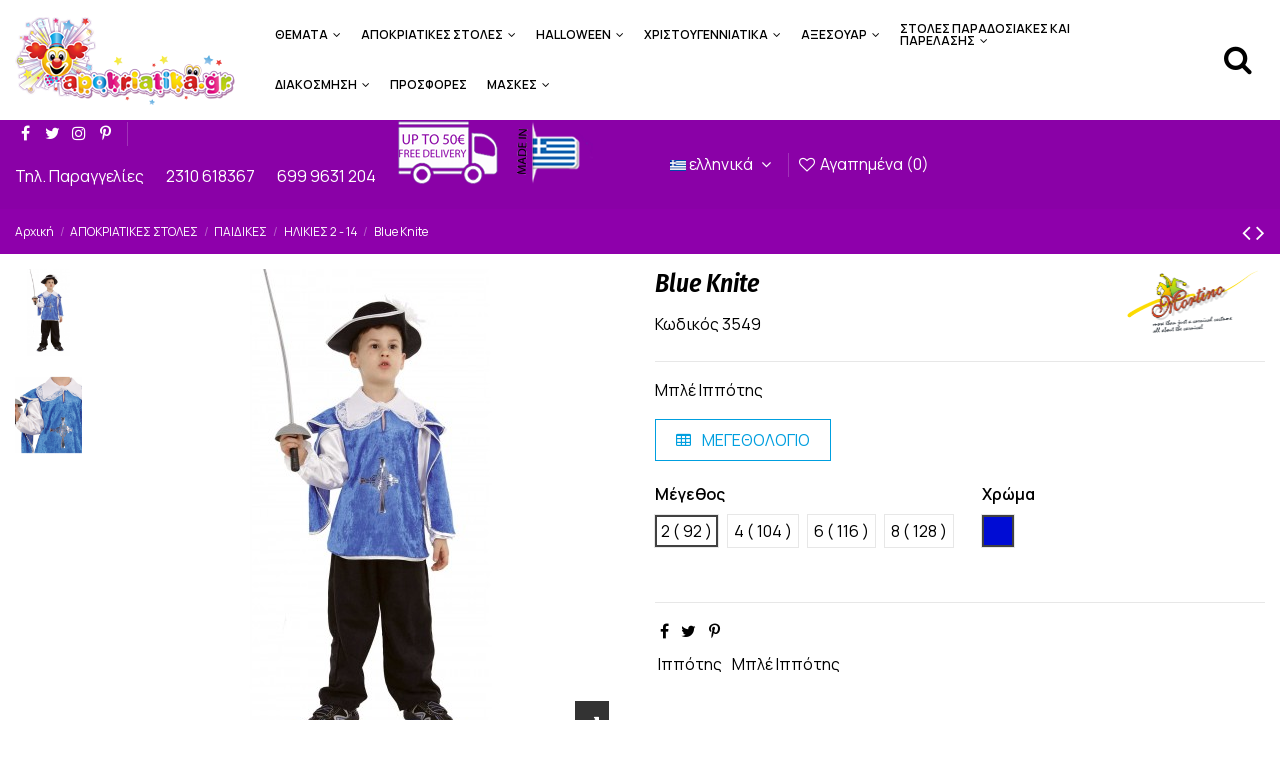

--- FILE ---
content_type: text/html; charset=utf-8
request_url: https://apokriatika.gr/el/hlikies-2-14-apokriatikes-stoles/1172-blue-knite.html
body_size: 26953
content:
<!doctype html>
<html lang="el">

<head>
    
        
  <meta charset="utf-8">


  <meta http-equiv="x-ua-compatible" content="ie=edge">



  


  


  <title>Στολή Μπλέ Ιππότης</title>
  
    
  
  <meta name="description" content="Στολή Μπλέ Ιππότης, Μπλέ Ιππότης, Αποκριάτικη Στολή Μπλέ Ιππότης">
  <meta name="keywords" content="">
    
      <link rel="canonical" href="https://apokriatika.gr/el/hlikies-2-14-apokriatikes-stoles/1172-blue-knite.html">
    

  
          <link rel="alternate" href="https://apokriatika.gr/el/hlikies-2-14-apokriatikes-stoles/1172-blue-knite.html" hreflang="el">
            <link rel="alternate" href="https://apokriatika.gr/el/hlikies-2-14-apokriatikes-stoles/1172-blue-knite.html" hreflang="x-default">
                <link rel="alternate" href="https://apokriatika.gr/en/ages-2-14-carnival-costume/1172-blue-knite.html" hreflang="en-us">
            

  
    <script type="application/ld+json">
  {
    "@context": "https://schema.org",
    "@type": "Organization",
    "name" : "Apokriatika.gr",
    "url" : "https://apokriatika.gr/el/",
    "logo": {
      "@type": "ImageObject",
      "url":"https://apokriatika.gr/img/apokriatikagr-logo-1626179320.jpg"
    }
  }
</script>

<script type="application/ld+json">
  {
    "@context": "https://schema.org",
    "@type": "WebPage",
    "isPartOf": {
      "@type": "WebSite",
      "url":  "https://apokriatika.gr/el/",
      "name": "Apokriatika.gr"
    },
    "name": "Στολή Μπλέ Ιππότης",
    "url":  "https://apokriatika.gr/el/hlikies-2-14-apokriatikes-stoles/1172-blue-knite.html"
  }
</script>


  <script type="application/ld+json">
    {
      "@context": "https://schema.org",
      "@type": "BreadcrumbList",
      "itemListElement": [
                      {
              "@type": "ListItem",
              "position": 1,
              "name": "Αρχική",
              "item": "https://apokriatika.gr/el/"
              },                        {
              "@type": "ListItem",
              "position": 2,
              "name": "ΑΠΟΚΡΙΑΤΙΚΕΣ ΣΤΟΛΕΣ",
              "item": "https://apokriatika.gr/el/12-apokriatikes-stoles"
              },                        {
              "@type": "ListItem",
              "position": 3,
              "name": "ΠΑΙΔΙΚΕΣ",
              "item": "https://apokriatika.gr/el/103-apokriatikes-stoles-paidikes"
              },                        {
              "@type": "ListItem",
              "position": 4,
              "name": "ΗΛΙΚΙΕΣ 2 - 14",
              "item": "https://apokriatika.gr/el/105-hlikies-2-14-apokriatikes-stoles"
              },                        {
              "@type": "ListItem",
              "position": 5,
              "name": "Blue Knite",
              "item": "https://apokriatika.gr/el/hlikies-2-14-apokriatikes-stoles/1172-blue-knite.html"
              }            ]
          }
  </script>
  

  
    <script type="application/ld+json">
  {
    "@context": "https://schema.org/",
    "@type": "Product",
    "name": "Blue Knite",
    "description": "Στολή Μπλέ Ιππότης, Μπλέ Ιππότης, Αποκριάτικη Στολή Μπλέ Ιππότης",
    "category": "ΗΛΙΚΙΕΣ 2 - 14",
    "image" :"https://apokriatika.gr/1374-home_default/blue-knite.jpg",    "sku": "3549",
    "mpn": "3549",
        "brand": {
      "@type": "Thing",
      "name": "Mortino"
    },                        }
</script>


  
    
  



    <meta property="og:type" content="product">
    <meta property="og:url" content="https://apokriatika.gr/el/hlikies-2-14-apokriatikes-stoles/1172-blue-knite.html">
    <meta property="og:title" content="Στολή Μπλέ Ιππότης">
    <meta property="og:site_name" content="Apokriatika.gr">
    <meta property="og:description" content="Στολή Μπλέ Ιππότης, Μπλέ Ιππότης, Αποκριάτικη Στολή Μπλέ Ιππότης">
    <meta property="og:image" content="https://apokriatika.gr/1374-thickbox_default/blue-knite.jpg">
    <meta property="og:image:width" content="1100">
    <meta property="og:image:height" content="1422">





      <meta name="viewport" content="initial-scale=1,user-scalable=no,maximum-scale=1,width=device-width">
  




  <link rel="icon" type="image/vnd.microsoft.icon" href="https://apokriatika.gr/img/favicon.ico?1626179320">
  <link rel="shortcut icon" type="image/x-icon" href="https://apokriatika.gr/img/favicon.ico?1626179320">
      <link rel="apple-touch-icon" href="/img/cms/favicon-180.png">
        <link rel="icon" sizes="192x192" href="/img/cms/favicon-192.png">
  


<script type="application/ld+json">

{
"@context": "https://schema.org",
"@type": "Organization",
"url": "https://apokriatika.gr/",
"name": "Apokriatika.gr",
"logo": "https://apokriatika.gr/img/apokriatikagr-logo-1626179320.jpg",
"@id": "#store-organization"
}

</script>




    <link rel="stylesheet" href="https://apokriatika.gr/themes/warehousechild/assets/cache/theme-cb4180137.css" type="text/css" media="all">




<link rel="preload" as="font"
      href="/themes/warehousechild/assets/css/font-awesome/fonts/fontawesome-webfont.woff?v=4.7.0"
      type="font/woff" crossorigin="anonymous">
<link rel="preload" as="font"
      href="/themes/warehousechild/assets/css/font-awesome/fonts/fontawesome-webfont.woff2?v=4.7.0"
      type="font/woff2" crossorigin="anonymous">


<link  rel="preload stylesheet"  as="style" href="/themes/warehousechild/assets/css/font-awesome/css/font-awesome-preload.css"
       type="text/css" crossorigin="anonymous">





    <script src="https://apokriatika.gr/themes/warehousechild/assets/cache/head-9c2f4a136.js" ></script>


  <script>
        var AdvancedEmailGuardData = {"meta":{"isGDPREnabled":false,"isLegacyOPCEnabled":false,"isLegacyMAModuleEnabled":false,"validationError":null},"settings":{"recaptcha":{"type":"v2_cbx","key":"6LcXBQ0TAAAAAKO3zIseXehyyqJM5qXw2nXB8KNW","forms":{"contact_us":{"size":"normal","align":"offset","offset":3},"newsletter":{"size":"normal","align":"left","offset":1}},"language":"shop","theme":"light","position":"bottomright","hidden":false,"deferred":true}},"context":{"ps":{"v17":true,"v17pc":true,"v17ch":true,"v16":false,"v161":false,"v15":false},"languageCode":"el","pageName":"product"},"trans":{"genericError":"An error occurred, please try again."}};
        var dm_hash = "3GU8JRP1F";
        var dm_mode = 0;
        var elementorFrontendConfig = {"isEditMode":"","stretchedSectionContainer":"","instagramToken":false,"is_rtl":false,"ajax_csfr_token_url":"https:\/\/apokriatika.gr\/el\/module\/iqitelementor\/Actions?process=handleCsfrToken&ajax=1"};
        var iqitTheme = {"rm_sticky":"0","rm_breakpoint":0,"op_preloader":"0","cart_style":"side","cart_confirmation":"open","h_layout":"4","f_fixed":"","f_layout":"3","h_absolute":"0","h_sticky":"0","hw_width":"fullwidth","hm_submenu_width":"fullwidth-background","h_search_type":"full","pl_lazyload":true,"pl_infinity":true,"pl_rollover":true,"pl_crsl_autoplay":false,"pl_slider_ld":5,"pl_slider_d":4,"pl_slider_t":3,"pl_slider_p":2,"pp_thumbs":"left","pp_zoom":"inner","pp_image_layout":"carousel","pp_tabs":"tabha","pl_grid_qty":false};
        var iqitcountdown_days = "d.";
        var iqitextendedproduct = {"speed":"70"};
        var iqitfdc_from = 50;
        var iqitmegamenu = {"sticky":"false","containerSelector":"#wrapper > .container"};
        var iqitreviews = [];
        var iqitwishlist = {"nbProducts":0};
        var prestashop = {"cart":{"products":[],"totals":{"total":{"type":"total","label":"\u03a3\u03cd\u03bd\u03bf\u03bb\u03bf","amount":0,"value":"0,00\u00a0\u20ac"},"total_including_tax":{"type":"total","label":"\u03a3\u03cd\u03bd\u03bf\u03bb\u03bf (\u03b1\u03bd\u03b5\u03c5 \u03c6\u03cc\u03c1\u03c9\u03bd)","amount":0,"value":"0,00\u00a0\u20ac"},"total_excluding_tax":{"type":"total","label":"\u03a3\u03cd\u03bd\u03bf\u03bb\u03bf (\u03c7\u03c9\u03c1\u03af\u03c2 \u03a6.\u03a0.\u0391.)","amount":0,"value":"0,00\u00a0\u20ac"}},"subtotals":{"products":{"type":"products","label":"\u03a5\u03c0\u03bf\u03c3\u03cd\u03bd\u03bf\u03bb\u03bf","amount":0,"value":"0,00\u00a0\u20ac"},"discounts":null,"shipping":{"type":"shipping","label":"\u0391\u03c0\u03bf\u03c3\u03c4\u03bf\u03bb\u03ae","amount":0,"value":""},"tax":null},"products_count":0,"summary_string":"0 \u03b5\u03af\u03b4\u03b7","vouchers":{"allowed":1,"added":[]},"discounts":[],"minimalPurchase":0,"minimalPurchaseRequired":""},"currency":{"id":1,"name":"Euro","iso_code":"EUR","iso_code_num":"978","sign":"\u20ac"},"customer":{"lastname":null,"firstname":null,"email":null,"birthday":null,"newsletter":null,"newsletter_date_add":null,"optin":null,"website":null,"company":null,"siret":null,"ape":null,"is_logged":false,"gender":{"type":null,"name":null},"addresses":[]},"language":{"name":"\u03b5\u03bb\u03bb\u03b7\u03bd\u03b9\u03ba\u03ac (Greek)","iso_code":"el","locale":"el-GR","language_code":"el","is_rtl":"0","date_format_lite":"Y-m-d","date_format_full":"Y-m-d H:i:s","id":1},"page":{"title":"","canonical":"https:\/\/apokriatika.gr\/el\/hlikies-2-14-apokriatikes-stoles\/1172-blue-knite.html","meta":{"title":"\u03a3\u03c4\u03bf\u03bb\u03ae \u039c\u03c0\u03bb\u03ad \u0399\u03c0\u03c0\u03cc\u03c4\u03b7\u03c2","description":"\u03a3\u03c4\u03bf\u03bb\u03ae \u039c\u03c0\u03bb\u03ad \u0399\u03c0\u03c0\u03cc\u03c4\u03b7\u03c2, \u039c\u03c0\u03bb\u03ad \u0399\u03c0\u03c0\u03cc\u03c4\u03b7\u03c2, \u0391\u03c0\u03bf\u03ba\u03c1\u03b9\u03ac\u03c4\u03b9\u03ba\u03b7 \u03a3\u03c4\u03bf\u03bb\u03ae \u039c\u03c0\u03bb\u03ad \u0399\u03c0\u03c0\u03cc\u03c4\u03b7\u03c2","keywords":"","robots":"index"},"page_name":"product","body_classes":{"lang-el":true,"lang-rtl":false,"country-GR":true,"currency-EUR":true,"layout-full-width":true,"page-product":true,"tax-display-disabled":true,"product-id-1172":true,"product-Blue Knite":true,"product-id-category-105":true,"product-id-manufacturer-2":true,"product-id-supplier-0":true,"product-on-sale":true,"product-available-for-order":true},"admin_notifications":[]},"shop":{"name":"Apokriatika.gr","logo":"https:\/\/apokriatika.gr\/img\/apokriatikagr-logo-1626179320.jpg","stores_icon":"https:\/\/apokriatika.gr\/img\/logo_stores.png","favicon":"https:\/\/apokriatika.gr\/img\/favicon.ico"},"urls":{"base_url":"https:\/\/apokriatika.gr\/","current_url":"https:\/\/apokriatika.gr\/el\/hlikies-2-14-apokriatikes-stoles\/1172-blue-knite.html","shop_domain_url":"https:\/\/apokriatika.gr","img_ps_url":"https:\/\/apokriatika.gr\/img\/","img_cat_url":"https:\/\/apokriatika.gr\/img\/c\/","img_lang_url":"https:\/\/apokriatika.gr\/img\/l\/","img_prod_url":"https:\/\/apokriatika.gr\/img\/p\/","img_manu_url":"https:\/\/apokriatika.gr\/img\/m\/","img_sup_url":"https:\/\/apokriatika.gr\/img\/su\/","img_ship_url":"https:\/\/apokriatika.gr\/img\/s\/","img_store_url":"https:\/\/apokriatika.gr\/img\/st\/","img_col_url":"https:\/\/apokriatika.gr\/img\/co\/","img_url":"https:\/\/apokriatika.gr\/themes\/warehousechild\/assets\/img\/","css_url":"https:\/\/apokriatika.gr\/themes\/warehousechild\/assets\/css\/","js_url":"https:\/\/apokriatika.gr\/themes\/warehousechild\/assets\/js\/","pic_url":"https:\/\/apokriatika.gr\/upload\/","pages":{"address":"https:\/\/apokriatika.gr\/el\/address","addresses":"https:\/\/apokriatika.gr\/el\/addresses","authentication":"https:\/\/apokriatika.gr\/el\/login","cart":"https:\/\/apokriatika.gr\/el\/cart","category":"https:\/\/apokriatika.gr\/el\/index.php?controller=category","cms":"https:\/\/apokriatika.gr\/el\/index.php?controller=cms","contact":"https:\/\/apokriatika.gr\/el\/contact-us","discount":"https:\/\/apokriatika.gr\/el\/discount","guest_tracking":"https:\/\/apokriatika.gr\/el\/guest-tracking","history":"https:\/\/apokriatika.gr\/el\/order-history","identity":"https:\/\/apokriatika.gr\/el\/identity","index":"https:\/\/apokriatika.gr\/el\/","my_account":"https:\/\/apokriatika.gr\/el\/my-account","order_confirmation":"https:\/\/apokriatika.gr\/el\/order-confirmation","order_detail":"https:\/\/apokriatika.gr\/el\/index.php?controller=order-detail","order_follow":"https:\/\/apokriatika.gr\/el\/order-follow","order":"https:\/\/apokriatika.gr\/el\/order","order_return":"https:\/\/apokriatika.gr\/el\/index.php?controller=order-return","order_slip":"https:\/\/apokriatika.gr\/el\/credit-slip","pagenotfound":"https:\/\/apokriatika.gr\/el\/page-not-found","password":"https:\/\/apokriatika.gr\/el\/password-recovery","pdf_invoice":"https:\/\/apokriatika.gr\/el\/index.php?controller=pdf-invoice","pdf_order_return":"https:\/\/apokriatika.gr\/el\/index.php?controller=pdf-order-return","pdf_order_slip":"https:\/\/apokriatika.gr\/el\/index.php?controller=pdf-order-slip","prices_drop":"https:\/\/apokriatika.gr\/el\/prices-drop","product":"https:\/\/apokriatika.gr\/el\/index.php?controller=product","search":"https:\/\/apokriatika.gr\/el\/search","sitemap":"https:\/\/apokriatika.gr\/el\/sitemap","stores":"https:\/\/apokriatika.gr\/el\/stores","supplier":"https:\/\/apokriatika.gr\/el\/supplier","register":"https:\/\/apokriatika.gr\/el\/login?create_account=1","order_login":"https:\/\/apokriatika.gr\/el\/order?login=1"},"alternative_langs":{"el":"https:\/\/apokriatika.gr\/el\/hlikies-2-14-apokriatikes-stoles\/1172-blue-knite.html","en-us":"https:\/\/apokriatika.gr\/en\/ages-2-14-carnival-costume\/1172-blue-knite.html"},"theme_assets":"\/themes\/warehousechild\/assets\/","actions":{"logout":"https:\/\/apokriatika.gr\/el\/?mylogout="},"no_picture_image":{"bySize":{"small_default":{"url":"https:\/\/apokriatika.gr\/img\/p\/el-default-small_default.jpg","width":127,"height":127},"cart_default":{"url":"https:\/\/apokriatika.gr\/img\/p\/el-default-cart_default.jpg","width":125,"height":162},"home_default":{"url":"https:\/\/apokriatika.gr\/img\/p\/el-default-home_default.jpg","width":236,"height":305},"large_default":{"url":"https:\/\/apokriatika.gr\/img\/p\/el-default-large_default.jpg","width":381,"height":492},"medium_default":{"url":"https:\/\/apokriatika.gr\/img\/p\/el-default-medium_default.jpg","width":452,"height":584},"thickbox_default":{"url":"https:\/\/apokriatika.gr\/img\/p\/el-default-thickbox_default.jpg","width":1100,"height":1422}},"small":{"url":"https:\/\/apokriatika.gr\/img\/p\/el-default-small_default.jpg","width":127,"height":127},"medium":{"url":"https:\/\/apokriatika.gr\/img\/p\/el-default-large_default.jpg","width":381,"height":492},"large":{"url":"https:\/\/apokriatika.gr\/img\/p\/el-default-thickbox_default.jpg","width":1100,"height":1422},"legend":""}},"configuration":{"display_taxes_label":false,"display_prices_tax_incl":true,"is_catalog":true,"show_prices":true,"opt_in":{"partner":true},"quantity_discount":{"type":"discount","label":"\u0388\u03ba\u03c0\u03c4\u03c9\u03c3\u03b7 \u03c0\u03bf\u03c3\u03cc\u03c4\u03b7\u03c4\u03b1\u03c2"},"voucher_enabled":1,"return_enabled":0},"field_required":[],"breadcrumb":{"links":[{"title":"\u0391\u03c1\u03c7\u03b9\u03ba\u03ae","url":"https:\/\/apokriatika.gr\/el\/"},{"title":"\u0391\u03a0\u039f\u039a\u03a1\u0399\u0391\u03a4\u0399\u039a\u0395\u03a3 \u03a3\u03a4\u039f\u039b\u0395\u03a3","url":"https:\/\/apokriatika.gr\/el\/12-apokriatikes-stoles"},{"title":"\u03a0\u0391\u0399\u0394\u0399\u039a\u0395\u03a3","url":"https:\/\/apokriatika.gr\/el\/103-apokriatikes-stoles-paidikes"},{"title":"\u0397\u039b\u0399\u039a\u0399\u0395\u03a3 2 - 14","url":"https:\/\/apokriatika.gr\/el\/105-hlikies-2-14-apokriatikes-stoles"},{"title":"Blue Knite","url":"https:\/\/apokriatika.gr\/el\/hlikies-2-14-apokriatikes-stoles\/1172-blue-knite.html"}],"count":5},"link":{"protocol_link":"https:\/\/","protocol_content":"https:\/\/"},"time":1769579696,"static_token":"e79abccc5d3924065173d4e18ea56dd9","token":"ae8c22c4d5f2e8bb626dd73b48e544e2","debug":false};
        var psemailsubscription_subscription = "https:\/\/apokriatika.gr\/el\/module\/ps_emailsubscription\/subscription";
      </script>



  
<!-- Global site tag (gtag.js) - Google Analytics -->
<script async src='https://www.googletagmanager.com/gtag/js?id=UA-187884845-1' data-keepinline></script>
<script data-keepinline>
    
    window.dataLayer = window.dataLayer || [];
    function gtag(){dataLayer.push(arguments);}
    gtag('js', new Date());
    
</script>



    
        
    

    </head>

<body id="product" class="lang-el country-gr currency-eur layout-full-width page-product tax-display-disabled product-id-1172 product-blue-knite product-id-category-105 product-id-manufacturer-2 product-id-supplier-0 product-on-sale product-available-for-order body-desktop-header-style-w-4">


    




    


<main id="main-page-content"  >
    
            

    <header id="header" class="desktop-header-style-w-4">
        
            
  <div class="header-banner">
    
  </div>




<div id="desktop-header" class="desktop-header-style-4">
    
            
<div class="header-top">
    <div id="desktop-header-container" class="container">
        <div class="row align-items-center">
                            <div class="col col-auto col-header-left">
                    <div id="desktop_logo">
                        <a href="https://apokriatika.gr/el/">
                            <img class="logo img-fluid"
                                 src="https://apokriatika.gr/img/apokriatikagr-logo-1626179320.jpg"  srcset="/img/cms/logo-retina.png 2x"                                 alt="Apokriatika.gr">
                        </a>
                    </div>
                    
                </div>
                <div class="col col-header-center col-header-menu">
                                        	<div id="iqitmegamenu-wrapper" class="iqitmegamenu-wrapper iqitmegamenu-all">
		<div class="container container-iqitmegamenu">
		<div id="iqitmegamenu-horizontal" class="iqitmegamenu  clearfix" role="navigation">

								
				<nav id="cbp-hrmenu" class="cbp-hrmenu cbp-horizontal cbp-hrsub-narrow">
					<ul>
												<li id="cbp-hrmenu-tab-6" class="cbp-hrmenu-tab cbp-hrmenu-tab-6  cbp-has-submeu">
	<a href="https://apokriatika.gr/el/3-themes" class="nav-link" >

								<span class="cbp-tab-title">
								ΘΕΜΑΤΑ <i class="fa fa-angle-down cbp-submenu-aindicator"></i></span>
														</a>
														<div class="cbp-hrsub col-12">
								<div class="cbp-hrsub-inner">
									<div class="container iqitmegamenu-submenu-container">
									
																																	




<div class="row menu_row menu-element  first_rows menu-element-id-1">
                

                                                




    <div class="col-4 cbp-menu-column cbp-menu-element menu-element-id-2 ">
        <div class="cbp-menu-column-inner">
                        
                
                
                    
                                                    <div class="row cbp-categories-row">
                                                                                                            <div class="col-12">
                                            <div class="cbp-category-link-w"><a href="https://apokriatika.gr/el/4-stoles-thematikes"
                                                                                class="cbp-column-title nav-link cbp-category-title">ΘΕΜΑΤΙΚΑ</a>
                                                                                                                                                    
    <ul class="cbp-links cbp-category-tree"><li ><div class="cbp-category-link-w"><a href="https://apokriatika.gr/el/5-stoles-mesaiona-stoli">ΜΕΣΑΙΩΝΑΣ</a></div></li><li ><div class="cbp-category-link-w"><a href="https://apokriatika.gr/el/6-baroque-stoles-stoli">ΜΠΑΡΟΚ</a></div></li><li ><div class="cbp-category-link-w"><a href="https://apokriatika.gr/el/7-dekaetia-20-stoles-stoli">ΔΕΚΑΕΤΙΑ ΄20</a></div></li><li ><div class="cbp-category-link-w"><a href="https://apokriatika.gr/el/15-dekaetia-50-60-apokriatikes-stoles">ΔΕΚΑΕΤΙΑ ΄50 - &#039;60</a></div></li><li ><div class="cbp-category-link-w"><a href="https://apokriatika.gr/el/16-70s-hippie-apokriatikes-stoles">ΔΕΚΑΕΤΙΑ &#039;70  ΧΙΠΙΣ</a></div></li><li ><div class="cbp-category-link-w"><a href="https://apokriatika.gr/el/17-disco-apokriatikes-stoles">DISCO</a></div></li><li ><div class="cbp-category-link-w"><a href="https://apokriatika.gr/el/18-giatroi-nosokomes-apokriatikes-stoles">ΓΙΑΤΡΟΙ - ΝΟΣΟΚΟΜΕΣ</a></div></li><li ><div class="cbp-category-link-w"><a href="https://apokriatika.gr/el/19-apo-anatoli-apokriatikes-stoles">ΑΠΩ ΑΝΑΤΟΛΗ</a></div></li><li ><div class="cbp-category-link-w"><a href="https://apokriatika.gr/el/20-fules-tou-kosmou-apokriatikes-stoles">ΦΥΛΕΣ ΤΟΥ ΚΟΣΜΟΥ</a></div></li><li ><div class="cbp-category-link-w"><a href="https://apokriatika.gr/el/21-epaggelmata-apokriatikes-stoles">ΕΠΑΓΓΕΛΜΑΤΑ</a></div></li><li ><div class="cbp-category-link-w"><a href="https://apokriatika.gr/el/22-Gothic-Apokriatikes-Stoles">ΓΚΟΘΙΚ</a></div></li><li ><div class="cbp-category-link-w"><a href="https://apokriatika.gr/el/23-magoi-magisses-apokriatikes-stoles">ΜΑΓΟΙ - ΜΑΓΙΣΣΕΣ</a></div></li><li ><div class="cbp-category-link-w"><a href="https://apokriatika.gr/el/24-Asteia-Apokriatikes-Stoles">ΑΣΤΕΙΑ</a></div></li><li ><div class="cbp-category-link-w"><a href="https://apokriatika.gr/el/25-paramuthia-paramuthi-apokriatikes-stoles">ΠΑΡΑΜΥΘΙΑ</a></div></li><li ><div class="cbp-category-link-w"><a href="https://apokriatika.gr/el/26-zoa-figoures-apokriatikes-stoles">ΖΩΑ &amp; ΦΙΓΟΥΡΕΣ</a></div></li></ul>

                                                                                            </div>
                                        </div>
                                                                                                </div>
                                            
                
            

            
            </div>    </div>
                                    




    <div class="col-4 cbp-menu-column cbp-menu-element menu-element-id-4 ">
        <div class="cbp-menu-column-inner">
                        
                
                
                    
                                                    <div class="row cbp-categories-row">
                                                                                                            <div class="col-12">
                                            <div class="cbp-category-link-w"><a href="https://apokriatika.gr/el/8-Ftiakstin-Monos-Sou"
                                                                                class="cbp-column-title nav-link cbp-category-title">ΦΤΙΑΞΤΗ ΜΟΝΟΣ ΣΟΥ</a>
                                                                                                                                                    
    <ul class="cbp-links cbp-category-tree"><li ><div class="cbp-category-link-w"><a href="https://apokriatika.gr/el/9-thematikes-protaseis-apokriatikes-stoles">ΘΕΜΑΤΙΚΕΣ  ΠΡΟΤΑΣΕΙΣ</a></div></li><li ><div class="cbp-category-link-w"><a href="https://apokriatika.gr/el/10-peirates-apokriatikes-stoles">ΠΕΙΡΑΤΕΣ</a></div></li><li ><div class="cbp-category-link-w"><a href="https://apokriatika.gr/el/11-paramuthia-paramuthi-apokriatikes-stoles">ΠΑΡΑΜΥΘΙΑ</a></div></li><li ><div class="cbp-category-link-w"><a href="https://apokriatika.gr/el/33-agria-dusi-apokriatikes-stoles">ΑΓΡΙΑ ΔΥΣΗ</a></div></li><li ><div class="cbp-category-link-w"><a href="https://apokriatika.gr/el/34-halloween-stoles">HALLOWEEN</a></div></li><li ><div class="cbp-category-link-w"><a href="https://apokriatika.gr/el/35-dekaetia-20-stoles-stoli">ΔΕΚΑΕΤΙΑ &#039;20 - &#039;30</a></div></li><li ><div class="cbp-category-link-w"><a href="https://apokriatika.gr/el/36-dekaetia-50-60-apokriatikes-stoles">ΔΕΚΑΕΤΙΑ &#039;50 - &#039;60</a></div></li><li ><div class="cbp-category-link-w"><a href="https://apokriatika.gr/el/37-dekaetia-70-Xipis-apokriatikes-stoles">ΔΕΚΑΕΤΙΑ  &#039;70  ΧΙΠΙΣ</a></div></li><li ><div class="cbp-category-link-w"><a href="https://apokriatika.gr/el/38-disco-apokriatikes-stoles">DISCO</a></div></li><li ><div class="cbp-category-link-w"><a href="https://apokriatika.gr/el/39-tv-cinefil">TV  &amp;  ΣΙΝΕΦΙΛ</a></div></li><li ><div class="cbp-category-link-w"><a href="https://apokriatika.gr/el/40-ippotes-apokriatikes-stoles">ΙΠΠΟΤΕΣ</a></div></li></ul>

                                                                                            </div>
                                        </div>
                                                                                                </div>
                                            
                
            

            
            </div>    </div>
                                    




    <div class="col-4 cbp-menu-column cbp-menu-element menu-element-id-5 ">
        <div class="cbp-menu-column-inner">
                        
                
                
                    
                                                    <div class="row cbp-categories-row">
                                                                                                            <div class="col-12">
                                            <div class="cbp-category-link-w"><a href="https://apokriatika.gr/el/14-Themata"
                                                                                class="cbp-column-title nav-link cbp-category-title">ΘΕΜΑΤΑ</a>
                                                                                                                                                    
    <ul class="cbp-links cbp-category-tree"><li ><div class="cbp-category-link-w"><a href="https://apokriatika.gr/el/41-super-hroes-apokriatikes-stoles">ΣΟΥΠΕΡ ΗΡΩΕΣ</a></div></li><li ><div class="cbp-category-link-w"><a href="https://apokriatika.gr/el/42-tv-cinefil-apokriatikes-stoles">TV &amp; ΣΙΝΕΦΙΛ</a></div></li><li ><div class="cbp-category-link-w"><a href="https://apokriatika.gr/el/43-elf-ksotiko-apokriatikes-stoles">ΞΩΤΙΚΑ</a></div></li><li ><div class="cbp-category-link-w"><a href="https://apokriatika.gr/el/44-apokriatika">ΑΠΟΚΡΙΑΤΙΚΑ</a></div></li><li ><div class="cbp-category-link-w"><a href="https://apokriatika.gr/el/45-xristougenniatikes-stoles">ΧΡΙΣΤΟΥΓΕΝΝΙΑΤΙΚΑ</a></div></li><li ><div class="cbp-category-link-w"><a href="https://apokriatika.gr/el/46-sexy-apokriatikes-stoles">SEXY</a></div></li><li ><div class="cbp-category-link-w"><a href="https://apokriatika.gr/el/47-duo-opseon-apokriatikes-stoles">ΔΥΟ  ΟΨΕΩΝ</a></div></li><li ><div class="cbp-category-link-w"><a href="https://apokriatika.gr/el/48-oikogeneiaka-apokriatikes-stoles">ΟΙΚΟΓΕΝΕΙΑΚΑ</a></div></li><li ><div class="cbp-category-link-w"><a href="https://apokriatika.gr/el/49-Zito-I-Ellas-Apokriatikes-Stoles">ΖΗΤΩ Η ΕΛΛΑΣ</a></div></li><li ><div class="cbp-category-link-w"><a href="https://apokriatika.gr/el/50-gift-vouchers">ΔΩΡΟΕΠΙΤΑΓΕΣ</a></div></li></ul>

                                                                                            </div>
                                        </div>
                                                                                                </div>
                                            
                
            

            
            </div>    </div>
                            
                </div>
																					
																			</div>
								</div>
							</div>
													</li>
												<li id="cbp-hrmenu-tab-7" class="cbp-hrmenu-tab cbp-hrmenu-tab-7  cbp-has-submeu">
	<a href="https://apokriatika.gr/el/12-apokriatikes-stoles" class="nav-link" >

								<span class="cbp-tab-title">
								ΑΠΟΚΡΙΑΤΙΚΕΣ ΣΤΟΛΕΣ <i class="fa fa-angle-down cbp-submenu-aindicator"></i></span>
														</a>
														<div class="cbp-hrsub col-12">
								<div class="cbp-hrsub-inner">
									<div class="container iqitmegamenu-submenu-container">
									
																																	




<div class="row menu_row menu-element  first_rows menu-element-id-1">
                

                                                




    <div class="col-4 cbp-menu-column cbp-menu-element menu-element-id-2 ">
        <div class="cbp-menu-column-inner">
                        
                
                
                    
                                                    <div class="row cbp-categories-row">
                                                                                                            <div class="col-12">
                                            <div class="cbp-category-link-w"><a href="https://apokriatika.gr/el/13-andrikes-apokriatikes-stoles"
                                                                                class="cbp-column-title nav-link cbp-category-title">ΑΝΔΡΙΚΕΣ</a>
                                                                                                                                                    
    <ul class="cbp-links cbp-category-tree"><li ><div class="cbp-category-link-w"><a href="https://apokriatika.gr/el/51-karnivalika-andrikes-apokriatikes-stoles">ΚΑΡΝΑΒΑΛΙΚΑ</a></div></li><li ><div class="cbp-category-link-w"><a href="https://apokriatika.gr/el/52-asteia-apokriatikes-stoles">ΑΣΤΕΙΑ</a></div></li><li ><div class="cbp-category-link-w"><a href="https://apokriatika.gr/el/53-zeugaria-apokriatikes-stoles">ΖΕΥΓΑΡΙΑ</a></div></li><li ><div class="cbp-category-link-w"><a href="https://apokriatika.gr/el/54-zoakia-figoures-apokriatikes-stoles">ΖΩΑΚΙΑ &amp; ΦΙΓΟΥΡΕΣ</a></div></li><li ><div class="cbp-category-link-w"><a href="https://apokriatika.gr/el/55-epoxis-apokriatikes-stoles">ΕΠΟΧΗΣ</a></div></li><li ><div class="cbp-category-link-w"><a href="https://apokriatika.gr/el/56-apokriatikes-stoles-duo-opseon">ΔΥΟ ΟΨΕΩΝ</a></div></li><li ><div class="cbp-category-link-w"><a href="https://apokriatika.gr/el/57-kostoumia-apokriatikes-stoles">ΚΟΣΤΟΥΜΙΑ</a></div></li><li ><div class="cbp-category-link-w"><a href="https://apokriatika.gr/el/58-misostoles-apokriatikes">ΜΙΣΟΣΤΟΛΕΣ</a></div></li><li ><div class="cbp-category-link-w"><a href="https://apokriatika.gr/el/59-axesouar-apokriatika">ΑΞΕΣΟΥΑΡ</a></div></li><li  class="cbp-hrsub-haslevel2" ><div class="cbp-category-link-w"><a href="https://apokriatika.gr/el/60-andrikes-apokriatikes-stoles-thematikes">ΑΝΔΡΙΚΕΣ ΘΕΜΑΤΙΚΕΣ</a>
    <ul class="cbp-hrsub-level2"><li ><div class="cbp-category-link-w"><a href="https://apokriatika.gr/el/61-apokriatikes-stoles-agria-dusi-andrikes">ΑΓΡΙΑ ΔΥΣΗ</a></div></li><li ><div class="cbp-category-link-w"><a href="https://apokriatika.gr/el/62-peirates-apokriatikes-stoles-andrikes">ΠΕΙΡΑΤΕΣ</a></div></li><li ><div class="cbp-category-link-w"><a href="https://apokriatika.gr/el/63-paramuthia-paramuthi-apokriatikes-stoles-andrikes">ΠΑΡΑΜΥΘΙΑ</a></div></li><li ><div class="cbp-category-link-w"><a href="https://apokriatika.gr/el/64-epaggelmata-apokriatikes-stoles-andrikes">ΕΠΑΓΓΕΛΜΑΤΑ</a></div></li><li ><div class="cbp-category-link-w"><a href="https://apokriatika.gr/el/65-fules-tou-kosmou-apokriatikes-stoles-andrikes">ΦΥΛΛΕΣ ΤΟΥ ΚΟΣΜΟΥ</a></div></li><li ><div class="cbp-category-link-w"><a href="https://apokriatika.gr/el/66-halloween-stoles">HALLOWEEN</a></div></li><li ><div class="cbp-category-link-w"><a href="https://apokriatika.gr/el/67-dekaetia-20-apokriatikes-stoles-andrikes">ΔΕΚΑΕΤΙΑ &#039;20 - &#039;30</a></div></li><li ><div class="cbp-category-link-w"><a href="https://apokriatika.gr/el/68-dekaetia-50-60-apokriatikes-stoles-andrikes">ΔΕΚΑΕΤΙΑ &#039;50 - &#039;60</a></div></li><li ><div class="cbp-category-link-w"><a href="https://apokriatika.gr/el/69-dekaetia-70-Xipis-apokriatikes-stoles-andrikes">ΔΕΚΑΕΤΙΑ  &#039;70  ΧΙΠΙΣ</a></div></li><li ><div class="cbp-category-link-w"><a href="https://apokriatika.gr/el/70-disco-apokriatikes-stoles-andrikes">DISCO</a></div></li><li ><div class="cbp-category-link-w"><a href="https://apokriatika.gr/el/71-1000-1-nuxtes-apokriatikes-stoles-andrikes">1000 + 1 NYXTEΣ</a></div></li><li ><div class="cbp-category-link-w"><a href="https://apokriatika.gr/el/72-tv-cinefil-apokriatikes-stoles-andrikes">TV  &amp;  ΣΙΝΕΦΙΛ</a></div></li><li ><div class="cbp-category-link-w"><a href="https://apokriatika.gr/el/73-xristougenniatikes-stoles-andrikes">ΧΡΙΣΤΟΥΓΕΝΝΑ</a></div></li><li ><div class="cbp-category-link-w"><a href="https://apokriatika.gr/el/74-diastima-apokriatikes-stoles-andrikes">ΔΙΑΣΤΗΜΑ</a></div></li><li ><div class="cbp-category-link-w"><a href="https://apokriatika.gr/el/75-rock-stars-apokriatikes-stoles-andrikes">ROCK STARS</a></div></li></ul>
</div></li></ul>

                                                                                            </div>
                                        </div>
                                                                                                </div>
                                            
                
            

            
            </div>    </div>
                                    




    <div class="col-4 cbp-menu-column cbp-menu-element menu-element-id-3 ">
        <div class="cbp-menu-column-inner">
                        
                
                
                    
                                                    <div class="row cbp-categories-row">
                                                                                                            <div class="col-12">
                                            <div class="cbp-category-link-w"><a href="https://apokriatika.gr/el/76-apokriatikes-stoles-gunaikeies"
                                                                                class="cbp-column-title nav-link cbp-category-title">ΓΥΝΑΙΚΕΙΕΣ</a>
                                                                                                                                                    
    <ul class="cbp-links cbp-category-tree"><li ><div class="cbp-category-link-w"><a href="https://apokriatika.gr/el/77-apokriatikes-stoles-karnavalika-gunaikeies">ΚΑΡΝΑΒΑΛΙΚΑ</a></div></li><li ><div class="cbp-category-link-w"><a href="https://apokriatika.gr/el/78-apokriatikes-stoles-sexy">SEXY</a></div></li><li ><div class="cbp-category-link-w"><a href="https://apokriatika.gr/el/79-apokriatikes-stoles-zwa-figoures-gunaikeies">ΖΩΑΚΙΑ &amp; ΦΙΓΟΥΡΕΣ</a></div></li><li ><div class="cbp-category-link-w"><a href="https://apokriatika.gr/el/80-apokriatikes-stoles-zeugaria">ΖΕΥΓΑΡΙΑ</a></div></li><li ><div class="cbp-category-link-w"><a href="https://apokriatika.gr/el/81-apokriatikes-stoles-epoxis-gunaikeies">ΕΠΟΧΗΣ</a></div></li><li ><div class="cbp-category-link-w"><a href="https://apokriatika.gr/el/82-apokriatikes-stoles-duo-opseon-gunaikeies">ΔΥΟ ΟΨΕΩΝ</a></div></li><li ><div class="cbp-category-link-w"><a href="https://apokriatika.gr/el/83-apokriatikes-misostoles-gunaikeies">ΜΙΣΟΣΤΟΛΕΣ</a></div></li><li ><div class="cbp-category-link-w"><a href="https://apokriatika.gr/el/84-fouro">ΦΟΥΡΟ</a></div></li><li ><div class="cbp-category-link-w"><a href="https://apokriatika.gr/el/85-makeup">ΜΑΚΙΓΙΑΖ</a></div></li><li ><div class="cbp-category-link-w"><a href="https://apokriatika.gr/el/86-apokriatika-axesouar">ΑΞΕΣΟΥΑΡ</a></div></li><li  class="cbp-hrsub-haslevel2" ><div class="cbp-category-link-w"><a href="https://apokriatika.gr/el/87-apokriatikes-stoles-gunaikeies-thematikes"> ΓΥΝΑΙΚΕΙΕΣ ΘΕΜΑΤΙΚΕΣ </a>
    <ul class="cbp-hrsub-level2"><li ><div class="cbp-category-link-w"><a href="https://apokriatika.gr/el/88-apokriatikes-stoles-agria-dusi-gunaikeies">ΑΓΡΙΑ ΔΥΣΗ</a></div></li><li ><div class="cbp-category-link-w"><a href="https://apokriatika.gr/el/89-peirates-apokriatikes-stoles-gunaikeies">ΠΕΙΡΑΤΕΣ</a></div></li><li ><div class="cbp-category-link-w"><a href="https://apokriatika.gr/el/90-paramuthia-paramuthi-apokriatikes-stoles-gunaikeies">ΠΑΡΑΜΥΘΙΑ</a></div></li><li ><div class="cbp-category-link-w"><a href="https://apokriatika.gr/el/91-apokriatikes-stoles-gunaikeies-epaggelmata">ΕΠΑΓΓΕΛΜΑΤΑ</a></div></li><li ><div class="cbp-category-link-w"><a href="https://apokriatika.gr/el/92-fules-tou-kosmou-apokriatikes-stoles-gunaikeies">ΦΥΛΕΣ ΤΟΥ ΚΟΣΜΟΥ</a></div></li><li ><div class="cbp-category-link-w"><a href="https://apokriatika.gr/el/93-halloween-stoles">HALLOWEEN</a></div></li><li ><div class="cbp-category-link-w"><a href="https://apokriatika.gr/el/94-dekaetia-20-apokriatikes-stoles-stoli-gunaikeies">ΔΕΚΑΕΤΙΑ &#039;20 - &#039;30</a></div></li><li ><div class="cbp-category-link-w"><a href="https://apokriatika.gr/el/95-dekaetia-50-60-apokriatikes-stoles-gunaikeies">ΔΕΚΑΕΤΙΑ &#039;50 - &#039;60</a></div></li><li ><div class="cbp-category-link-w"><a href="https://apokriatika.gr/el/96-dekaetia-70-Xipis-apokriatikes-stoles-gunaikeies">ΔΕΚΑΕΤΙΑ  &#039;70  ΧΙΠΙΣ</a></div></li><li ><div class="cbp-category-link-w"><a href="https://apokriatika.gr/el/97-disco-apokriatikes-stoles-gunaikeies">DISCO</a></div></li><li ><div class="cbp-category-link-w"><a href="https://apokriatika.gr/el/98-1000-1-nuxtes-apokriatikes-stoles-gunaikeies">1000 + 1 NYXTEΣ</a></div></li><li ><div class="cbp-category-link-w"><a href="https://apokriatika.gr/el/99-tv-cinefil-apokriatikes-stoles-gunaikeies">TV  &amp;  ΣΙΝΕΦΙΛ</a></div></li><li ><div class="cbp-category-link-w"><a href="https://apokriatika.gr/el/100-xristougenniatikes-stoles-gunaikeies">ΧΡΙΣΤΟΥΓΕΝΝΑ</a></div></li><li ><div class="cbp-category-link-w"><a href="https://apokriatika.gr/el/101-apokriatikes-stoles-diastima-gunaikeies">ΔΙΑΣΤΗΜΑ</a></div></li><li ><div class="cbp-category-link-w"><a href="https://apokriatika.gr/el/102-apokriatikes-stoles-rock-star-gunaikeies">ROCK STAR</a></div></li></ul>
</div></li></ul>

                                                                                            </div>
                                        </div>
                                                                                                </div>
                                            
                
            

            
            </div>    </div>
                                    




    <div class="col-4 cbp-menu-column cbp-menu-element menu-element-id-4 ">
        <div class="cbp-menu-column-inner">
                        
                
                
                    
                                                    <div class="row cbp-categories-row">
                                                                                                            <div class="col-12">
                                            <div class="cbp-category-link-w"><a href="https://apokriatika.gr/el/103-apokriatikes-stoles-paidikes"
                                                                                class="cbp-column-title nav-link cbp-category-title">ΠΑΙΔΙΚΕΣ</a>
                                                                                                                                                    
    <ul class="cbp-links cbp-category-tree"><li ><div class="cbp-category-link-w"><a href="https://apokriatika.gr/el/104-apokriatikes-stoles-bebe">BEBE</a></div></li><li ><div class="cbp-category-link-w"><a href="https://apokriatika.gr/el/105-hlikies-2-14-apokriatikes-stoles">ΗΛΙΚΙΕΣ 2 - 14</a></div></li><li ><div class="cbp-category-link-w"><a href="https://apokriatika.gr/el/106-paidikes-apokriatikes-stoles">TEEN</a></div></li><li ><div class="cbp-category-link-w"><a href="https://apokriatika.gr/el/107-zoakia-figoures-apokriatikes-stoles-paidikes">ΖΩΑΚΙΑ &amp; ΦΙΓΟΥΡΕΣ</a></div></li><li ><div class="cbp-category-link-w"><a href="https://apokriatika.gr/el/108-axesouar-apokriatika-paidika">ΑΞΕΣΟΥΑΡ</a></div></li><li ><div class="cbp-category-link-w"><a href="https://apokriatika.gr/el/109-super-hroes-apokriatikes-stoles-paidikes">ΣΟΥΠΕΡ ΗΡΩΕΣ</a></div></li><li ><div class="cbp-category-link-w"><a href="https://apokriatika.gr/el/110-apokriatikes-stoles-duo-opseon-paidikes">ΔΥΟ ΟΨΕΩΝ</a></div></li><li ><div class="cbp-category-link-w"><a href="https://apokriatika.gr/el/111-apokriatikes-misostoles-paidikes">ΜΙΣΟΣΤΟΛΕΣ</a></div></li><li ><div class="cbp-category-link-w"><a href="https://apokriatika.gr/el/112-apokriatikes-stoles-paixnidia-toy">TOY COSTUMES</a></div></li><li ><div class="cbp-category-link-w"><a href="https://apokriatika.gr/el/113-stoles-mpaletou-mpaleto">ΜΠΑΛΕΤΟΥ</a></div></li><li  class="cbp-hrsub-haslevel2" ><div class="cbp-category-link-w"><a href="https://apokriatika.gr/el/114-thematikes-protaseis-paidikes-apokriatikes-stoles">ΠΑΙΔΙΚΕΣ ΘΕΜΑΤΙΚΕΣ</a>
    <ul class="cbp-hrsub-level2"><li ><div class="cbp-category-link-w"><a href="https://apokriatika.gr/el/115-peirates-apokriatikes-stoles-paidikes">ΠΕΙΡΑΤΕΣ</a></div></li><li ><div class="cbp-category-link-w"><a href="https://apokriatika.gr/el/116-astunomikes-apokriatikes-stoles-paidikes">ΑΣΤΥΝΟΜΙΚΑ</a></div></li><li ><div class="cbp-category-link-w"><a href="https://apokriatika.gr/el/117-apokriatikes-stoles-epoxis-paidikes">ΕΠΟΧΗΣ</a></div></li><li ><div class="cbp-category-link-w"><a href="https://apokriatika.gr/el/118-agria-dusi-apokriatikes-stoles-paidikes">ΑΓΡΙΑ ΔΥΣΗ</a></div></li><li ><div class="cbp-category-link-w"><a href="https://apokriatika.gr/el/119-1000-1-nuxtes-apokriatikes-stoles-paidikes">1000 + 1 ΝΥΧΤΕΣ</a></div></li><li ><div class="cbp-category-link-w"><a href="https://apokriatika.gr/el/120-halloween-stoles-paidikes">HALLOWEEN</a></div></li><li ><div class="cbp-category-link-w"><a href="https://apokriatika.gr/el/121-epaggelmata-apokriatikes-stoles-paidikes">ΕΠΑΓΓΕΛΜΑΤΑ</a></div></li><li ><div class="cbp-category-link-w"><a href="https://apokriatika.gr/el/122-paramuthia-paramuthi-apokriatikes-paidikes-stoles">ΠΑΡΑΜΥΘΙΑ</a></div></li></ul>
</div></li></ul>

                                                                                            </div>
                                        </div>
                                                                                                </div>
                                            
                
            

            
            </div>    </div>
                            
                </div>
																					
																			</div>
								</div>
							</div>
													</li>
												<li id="cbp-hrmenu-tab-8" class="cbp-hrmenu-tab cbp-hrmenu-tab-8  cbp-has-submeu">
	<a href="https://apokriatika.gr/el/124-halloween-stoles" class="nav-link" >

								<span class="cbp-tab-title">
								HALLOWEEN <i class="fa fa-angle-down cbp-submenu-aindicator"></i></span>
														</a>
														<div class="cbp-hrsub col-3">
								<div class="cbp-hrsub-inner">
									<div class="container iqitmegamenu-submenu-container">
									
																																	




<div class="row menu_row menu-element  first_rows menu-element-id-1">
                

                                                




    <div class="col-12 cbp-menu-column cbp-menu-element menu-element-id-2 ">
        <div class="cbp-menu-column-inner">
                        
                
                
                    
                                                    <div class="row cbp-categories-row">
                                                                                                            <div class="col-12">
                                            <div class="cbp-category-link-w"><a href="https://apokriatika.gr/el/125-halloween-stoles-enhlikwn-enilikon"
                                                                                class="cbp-column-title nav-link cbp-category-title">ΕΝΗΛΙΚΩΝ</a>
                                                                                                                                            </div>
                                        </div>
                                                                                                                                                <div class="col-12">
                                            <div class="cbp-category-link-w"><a href="https://apokriatika.gr/el/126-halloween-stoles-paidikes"
                                                                                class="cbp-column-title nav-link cbp-category-title">ΠΑΙΔΙΚΑ</a>
                                                                                                                                            </div>
                                        </div>
                                                                                                                                                <div class="col-12">
                                            <div class="cbp-category-link-w"><a href="https://apokriatika.gr/el/127-tv-cinefil-apokriatikes-stoles-halloween"
                                                                                class="cbp-column-title nav-link cbp-category-title">TV &amp; ΣΙΝΕΦΙΛ</a>
                                                                                                                                            </div>
                                        </div>
                                                                                                                                                <div class="col-12">
                                            <div class="cbp-category-link-w"><a href="https://apokriatika.gr/el/128-axesouar-halloween"
                                                                                class="cbp-column-title nav-link cbp-category-title">ΑΞΕΣΟΥΑΡ</a>
                                                                                                                                            </div>
                                        </div>
                                                                                                                                                <div class="col-12">
                                            <div class="cbp-category-link-w"><a href="https://apokriatika.gr/el/129-makeup"
                                                                                class="cbp-column-title nav-link cbp-category-title">ΜΑΚΙΓΙΑΖ</a>
                                                                                                                                            </div>
                                        </div>
                                                                                                </div>
                                            
                
            

            
            </div>    </div>
                            
                </div>
																					
																			</div>
								</div>
							</div>
													</li>
												<li id="cbp-hrmenu-tab-9" class="cbp-hrmenu-tab cbp-hrmenu-tab-9  cbp-has-submeu">
	<a href="https://apokriatika.gr/el/130-xristougenniatikes-stoles" class="nav-link" >

								<span class="cbp-tab-title">
								ΧΡΙΣΤΟΥΓΕΝΝΙΑΤΙΚΑ <i class="fa fa-angle-down cbp-submenu-aindicator"></i></span>
														</a>
														<div class="cbp-hrsub col-3">
								<div class="cbp-hrsub-inner">
									<div class="container iqitmegamenu-submenu-container">
									
																																	




<div class="row menu_row menu-element  first_rows menu-element-id-1">
                

                                                




    <div class="col-12 cbp-menu-column cbp-menu-element menu-element-id-2 ">
        <div class="cbp-menu-column-inner">
                        
                
                
                    
                                                    <div class="row cbp-categories-row">
                                                                                                            <div class="col-12">
                                            <div class="cbp-category-link-w"><a href="https://apokriatika.gr/el/131-xristougenniatikes-stoles-enhlikon"
                                                                                class="cbp-column-title nav-link cbp-category-title">ΕΝΗΛΙΚΩΝ</a>
                                                                                                                                            </div>
                                        </div>
                                                                                                                                                <div class="col-12">
                                            <div class="cbp-category-link-w"><a href="https://apokriatika.gr/el/132-xristougenniatikes-stoles-paidikes"
                                                                                class="cbp-column-title nav-link cbp-category-title">ΠΑΙΔΙΚΑ</a>
                                                                                                                                            </div>
                                        </div>
                                                                                                                                                                                                                    <div class="col-12">
                                            <div class="cbp-category-link-w"><a href="https://apokriatika.gr/el/134-axesouar-xristougenniatika"
                                                                                class="cbp-column-title nav-link cbp-category-title">ΑΞΕΣΟΥΑΡ</a>
                                                                                                                                            </div>
                                        </div>
                                                                                                </div>
                                            
                
            

            
            </div>    </div>
                            
                </div>
																					
																			</div>
								</div>
							</div>
													</li>
												<li id="cbp-hrmenu-tab-10" class="cbp-hrmenu-tab cbp-hrmenu-tab-10  cbp-has-submeu">
	<a href="https://apokriatika.gr/el/135-accessories" class="nav-link" >

								<span class="cbp-tab-title">
								ΑΞΕΣΟΥΑΡ <i class="fa fa-angle-down cbp-submenu-aindicator"></i></span>
														</a>
														<div class="cbp-hrsub col-12">
								<div class="cbp-hrsub-inner">
									<div class="container iqitmegamenu-submenu-container">
									
																																	




<div class="row menu_row menu-element  first_rows menu-element-id-1">
                

                                                




    <div class="col-6 cbp-menu-column cbp-menu-element menu-element-id-2 ">
        <div class="cbp-menu-column-inner">
                        
                
                
                    
                                                    <div class="row cbp-categories-row">
                                                                                                            <div class="col-12">
                                            <div class="cbp-category-link-w"><a href="https://apokriatika.gr/el/136-axesouar"
                                                                                class="cbp-column-title nav-link cbp-category-title">ΑΞΕΣΟΥΑΡ</a>
                                                                                                                                                    
    <ul class="cbp-links cbp-category-tree"><li ><div class="cbp-category-link-w"><a href="https://apokriatika.gr/el/138-makeup">ΜΑΚΙΓΙΑΖ</a></div></li><li ><div class="cbp-category-link-w"><a href="https://apokriatika.gr/el/139-ftera-apokriatika">ΦΤΕΡΑ</a></div></li><li ><div class="cbp-category-link-w"><a href="https://apokriatika.gr/el/140-maskes-apokriatikes">ΜΑΣΚΕΣ</a></div></li><li ><div class="cbp-category-link-w"><a href="https://apokriatika.gr/el/141-boa-poupoula-axesouar">ΜΠΟΑ &amp; ΠΟΥΠΟΥΛΑ</a></div></li><li ><div class="cbp-category-link-w"><a href="https://apokriatika.gr/el/142-kaltses-kalson">ΚΑΛΤΣΕΣ &amp; ΚΑΛΣΟΝ</a></div></li><li ><div class="cbp-category-link-w"><a href="https://apokriatika.gr/el/143-kapela-apokriatika-axesouar">ΚΑΠΕΛΑ</a></div></li><li ><div class="cbp-category-link-w"><a href="https://apokriatika.gr/el/144-opla-spathia-apokriatika-axesouar">ΟΠΛΑ &amp; ΣΠΑΘΙΑ</a></div></li><li ><div class="cbp-category-link-w"><a href="https://apokriatika.gr/el/145-korones-halo-axesouar-apokriatika">ΚΟΡΩΝΕΣ &amp; HALO</a></div></li><li ><div class="cbp-category-link-w"><a href="https://apokriatika.gr/el/146-kranoi-panoplies-axesouar">ΚΡΑΝΟΙ  &amp;  ΠΑΝΟΠΛΙΕΣ</a></div></li><li ><div class="cbp-category-link-w"><a href="https://apokriatika.gr/el/147-gyalia-apokriatika-axesouar">ΓΥΑΛΙΑ</a></div></li><li ><div class="cbp-category-link-w"><a href="https://apokriatika.gr/el/148-mpastounia-ravdia-axesouar-apokriatika">ΡΑΒΔΙΑ  &amp; ΜΠΑΣΤΟΥΝΙΑ</a></div></li><li ><div class="cbp-category-link-w"><a href="https://apokriatika.gr/el/149-tsekouria-pelekys-axesouar-apokriatika">ΤΣΕΚΟΥΡΙΑ &amp; ΠΕΛΕΚΥΣ</a></div></li><li ><div class="cbp-category-link-w"><a href="https://apokriatika.gr/el/150-gantia-apokriatika-axesouar">ΓΑΝΤΙΑ</a></div></li><li ><div class="cbp-category-link-w"><a href="https://apokriatika.gr/el/151-vlefarides-apokriatika-axesouar">ΒΛΕΦΑΡΙΔΕΣ</a></div></li><li ><div class="cbp-category-link-w"><a href="https://apokriatika.gr/el/152-fakoi-epafis-apokriatika-axesouar">ΦΑΚΟΙ  ΕΠΑΦΗΣ</a></div></li></ul>

                                                                                            </div>
                                        </div>
                                                                                                </div>
                                            
                
            

            
            </div>    </div>
                                    




    <div class="col-6 cbp-menu-column cbp-menu-element menu-element-id-3 ">
        <div class="cbp-menu-column-inner">
                        
                
                
                    
                                                    <div class="row cbp-categories-row">
                                                                                                            <div class="col-12">
                                            <div class="cbp-category-link-w"><a href="https://apokriatika.gr/el/155-thematika-axesouar"
                                                                                class="cbp-column-title nav-link cbp-category-title">ΘΕΜΑΤΙΚΑ ΑΞΕΣΟΥΑΡ</a>
                                                                                                                                                    
    <ul class="cbp-links cbp-category-tree"><li ><div class="cbp-category-link-w"><a href="https://apokriatika.gr/el/156-agria-dusi-apokriatika-axesouar">ΑΓΡΙΑ ΔΥΣΗ</a></div></li><li ><div class="cbp-category-link-w"><a href="https://apokriatika.gr/el/157-peirates-apokriatika-axesouar">ΠΕΙΡΑΤΕΣ</a></div></li><li ><div class="cbp-category-link-w"><a href="https://apokriatika.gr/el/158-paramuthia-apokriatika-axesouar">ΠΑΡΑΜΥΘΙΑ</a></div></li><li ><div class="cbp-category-link-w"><a href="https://apokriatika.gr/el/159-epaggelmata-apokriatika-axesouar">ΕΠΑΓΓΕΛΜΑΤΑ</a></div></li><li ><div class="cbp-category-link-w"><a href="https://apokriatika.gr/el/160-fules-tou-kosmou-apokriatika-axesouar">ΦΥΛΕΣ ΤΟΥ ΚΟΣΜΟΥ</a></div></li><li ><div class="cbp-category-link-w"><a href="https://apokriatika.gr/el/161-halloween-axesouar">HALLOWEEN</a></div></li><li ><div class="cbp-category-link-w"><a href="https://apokriatika.gr/el/162-dekaetia-20-30-axesouar">ΔΕΚΑΕΤΙΑ ΄20 - &#039;30</a></div></li><li ><div class="cbp-category-link-w"><a href="https://apokriatika.gr/el/163-dekaetia-50-60-axesouar">ΔΕΚΑΕΤΙΑ ΄50 - &#039;60</a></div></li><li ><div class="cbp-category-link-w"><a href="https://apokriatika.gr/el/164-dekaetia-70-hippie-axesouar">ΔΕΚΑΕΤΙΑ ΄70 ΧΙΠΙΣ</a></div></li><li ><div class="cbp-category-link-w"><a href="https://apokriatika.gr/el/165-disco-axesouar-apokriatika">DISCO</a></div></li><li ><div class="cbp-category-link-w"><a href="https://apokriatika.gr/el/167-tv-cinefil-axesouar-apokriatika">TV &amp; ΣΙΝΕΦΙΛ</a></div></li><li ><div class="cbp-category-link-w"><a href="https://apokriatika.gr/el/168-xristougenniatika-axesouar">ΧΡΙΣΤΟΥΓΕΝΝΑ</a></div></li><li ><div class="cbp-category-link-w"><a href="https://apokriatika.gr/el/169-cheerleader">CHEERLEADER</a></div></li><li ><div class="cbp-category-link-w"><a href="https://apokriatika.gr/el/170-ippotes-apokriatika-axesouar">ΙΠΠΟΤΕΣ</a></div></li></ul>

                                                                                            </div>
                                        </div>
                                                                                                </div>
                                            
                
            

            
            </div>    </div>
                            
                </div>
																					
																			</div>
								</div>
							</div>
													</li>
												<li id="cbp-hrmenu-tab-11" class="cbp-hrmenu-tab cbp-hrmenu-tab-11  cbp-has-submeu">
	<a href="https://apokriatika.gr/el/171-paradosiakes-stoles-parelasis" class="nav-link" >

								<span class="cbp-tab-title">
								ΣΤΟΛΕΣ ΠΑΡΑΔΟΣΙΑΚΕΣ ΚΑΙ ΠΑΡΕΛΑΣΗΣ <i class="fa fa-angle-down cbp-submenu-aindicator"></i></span>
														</a>
														<div class="cbp-hrsub col-3">
								<div class="cbp-hrsub-inner">
									<div class="container iqitmegamenu-submenu-container">
									
																																	




<div class="row menu_row menu-element  first_rows menu-element-id-1">
                

                                                




    <div class="col-12 cbp-menu-column cbp-menu-element menu-element-id-2 ">
        <div class="cbp-menu-column-inner">
                        
                
                
                    
                                                    <div class="row cbp-categories-row">
                                                                                                            <div class="col-12">
                                            <div class="cbp-category-link-w"><a href="https://apokriatika.gr/el/172-stoles-parelasis-stoli-parelasis"
                                                                                class="cbp-column-title nav-link cbp-category-title">ΠΑΡΕΛΑΣΗΣ</a>
                                                                                                                                            </div>
                                        </div>
                                                                                                                                                <div class="col-12">
                                            <div class="cbp-category-link-w"><a href="https://apokriatika.gr/el/173-paradosiakes-stoles-paradosiaki-stoli"
                                                                                class="cbp-column-title nav-link cbp-category-title">ΠΑΡΑΔΟΣΙΑΚΑ</a>
                                                                                                                                            </div>
                                        </div>
                                                                                                                                                <div class="col-12">
                                            <div class="cbp-category-link-w"><a href="https://apokriatika.gr/el/174-accessories"
                                                                                class="cbp-column-title nav-link cbp-category-title">ΑΞΕΣΟΥΑΡ</a>
                                                                                                                                            </div>
                                        </div>
                                                                                                </div>
                                            
                
            

            
            </div>    </div>
                            
                </div>
																					
																			</div>
								</div>
							</div>
													</li>
												<li id="cbp-hrmenu-tab-12" class="cbp-hrmenu-tab cbp-hrmenu-tab-12  cbp-has-submeu">
	<a href="https://apokriatika.gr/el/175-diakosmisi" class="nav-link" >

								<span class="cbp-tab-title">
								ΔΙΑΚΟΣΜΗΣΗ <i class="fa fa-angle-down cbp-submenu-aindicator"></i></span>
														</a>
														<div class="cbp-hrsub col-3">
								<div class="cbp-hrsub-inner">
									<div class="container iqitmegamenu-submenu-container">
									
																																	




<div class="row menu_row menu-element  first_rows menu-element-id-1">
                

                                                




    <div class="col-12 cbp-menu-column cbp-menu-element menu-element-id-2 ">
        <div class="cbp-menu-column-inner">
                        
                
                
                    
                                                    <div class="row cbp-categories-row">
                                                                                                            <div class="col-12">
                                            <div class="cbp-category-link-w"><a href="https://apokriatika.gr/el/176-afises"
                                                                                class="cbp-column-title nav-link cbp-category-title">ΑΦΙΣΕΣ</a>
                                                                                                                                            </div>
                                        </div>
                                                                                                                                                <div class="col-12">
                                            <div class="cbp-category-link-w"><a href="https://apokriatika.gr/el/177-simaies-shmaies"
                                                                                class="cbp-column-title nav-link cbp-category-title">ΣΗΜΑΙΕΣ</a>
                                                                                                                                            </div>
                                        </div>
                                                                                                                                                <div class="col-12">
                                            <div class="cbp-category-link-w"><a href="https://apokriatika.gr/el/178-girlantes"
                                                                                class="cbp-column-title nav-link cbp-category-title">ΓΙΡΛΑΝΤΕΣ</a>
                                                                                                                                            </div>
                                        </div>
                                                                                                                                                <div class="col-12">
                                            <div class="cbp-category-link-w"><a href="https://apokriatika.gr/el/179-asteia"
                                                                                class="cbp-column-title nav-link cbp-category-title">ΑΣΤΕΙΑ</a>
                                                                                                                                            </div>
                                        </div>
                                                                                                </div>
                                            
                
            

            
            </div>    </div>
                            
                </div>
																					
																			</div>
								</div>
							</div>
													</li>
												<li id="cbp-hrmenu-tab-13" class="cbp-hrmenu-tab cbp-hrmenu-tab-13 ">
	<a href="https://apokriatika.gr/el/185-prosfores-apokriatikes-stoles" class="nav-link" >

								<span class="cbp-tab-title">
								ΠΡΟΣΦΟΡΕΣ</span>
														</a>
													</li>
												<li id="cbp-hrmenu-tab-14" class="cbp-hrmenu-tab cbp-hrmenu-tab-14  cbp-has-submeu">
	<a href="https://apokriatika.gr/el/190-masks" class="nav-link" >

								<span class="cbp-tab-title">
								ΜΑΣΚΕΣ <i class="fa fa-angle-down cbp-submenu-aindicator"></i></span>
														</a>
														<div class="cbp-hrsub col-3">
								<div class="cbp-hrsub-inner">
									<div class="container iqitmegamenu-submenu-container">
									
																																	




<div class="row menu_row menu-element  first_rows menu-element-id-1">
                

                                                




    <div class="col-12 cbp-menu-column cbp-menu-element menu-element-id-2 ">
        <div class="cbp-menu-column-inner">
                        
                
                
                    
                                                    <div class="row cbp-categories-row">
                                                                                                            <div class="col-12">
                                            <div class="cbp-category-link-w"><a href="https://apokriatika.gr/el/191-masks"
                                                                                class="cbp-column-title nav-link cbp-category-title">ΕΝΗΛΙΚΩΝ</a>
                                                                                                                                            </div>
                                        </div>
                                                                                                                                                <div class="col-12">
                                            <div class="cbp-category-link-w"><a href="https://apokriatika.gr/el/192-childmask"
                                                                                class="cbp-column-title nav-link cbp-category-title">ΠΑΙΔΙΚΕΣ</a>
                                                                                                                                            </div>
                                        </div>
                                                                                                </div>
                                            
                
            

            
            </div>    </div>
                            
                </div>
																					
																			</div>
								</div>
							</div>
													</li>
											</ul>
				</nav>
		</div>
		</div>
		<div id="sticky-cart-wrapper"></div>
	</div>

<div id="_desktop_iqitmegamenu-mobile">
	<div id="iqitmegamenu-mobile">
		
		<ul>
		



	
	<li><span class="mm-expand"><i class="fa fa-angle-down expand-icon" aria-hidden="true"></i><i class="fa fa-angle-up close-icon" aria-hidden="true"></i></span><a  href="https://apokriatika.gr/el/3-themes" >ΘΕΜΑΤΑ</a>
	<ul><li><span class="mm-expand"><i class="fa fa-angle-down expand-icon" aria-hidden="true"></i><i class="fa fa-angle-up close-icon" aria-hidden="true"></i></span><a  href="https://apokriatika.gr/el/4-stoles-thematikes" >ΘΕΜΑΤΙΚΑ</a>
	<ul><li><a  href="https://apokriatika.gr/el/5-stoles-mesaiona-stoli" >ΜΕΣΑΙΩΝΑΣ</a></li><li><a  href="https://apokriatika.gr/el/6-baroque-stoles-stoli" >ΜΠΑΡΟΚ</a></li><li><a  href="https://apokriatika.gr/el/7-dekaetia-20-stoles-stoli" >ΔΕΚΑΕΤΙΑ ΄20</a></li><li><a  href="https://apokriatika.gr/el/15-dekaetia-50-60-apokriatikes-stoles" >ΔΕΚΑΕΤΙΑ ΄50 - &#039;60</a></li><li><a  href="https://apokriatika.gr/el/16-70s-hippie-apokriatikes-stoles" >ΔΕΚΑΕΤΙΑ &#039;70  ΧΙΠΙΣ</a></li><li><a  href="https://apokriatika.gr/el/17-disco-apokriatikes-stoles" >DISCO</a></li><li><a  href="https://apokriatika.gr/el/18-giatroi-nosokomes-apokriatikes-stoles" >ΓΙΑΤΡΟΙ - ΝΟΣΟΚΟΜΕΣ</a></li><li><a  href="https://apokriatika.gr/el/19-apo-anatoli-apokriatikes-stoles" >ΑΠΩ ΑΝΑΤΟΛΗ</a></li><li><a  href="https://apokriatika.gr/el/20-fules-tou-kosmou-apokriatikes-stoles" >ΦΥΛΕΣ ΤΟΥ ΚΟΣΜΟΥ</a></li><li><a  href="https://apokriatika.gr/el/21-epaggelmata-apokriatikes-stoles" >ΕΠΑΓΓΕΛΜΑΤΑ</a></li><li><a  href="https://apokriatika.gr/el/22-Gothic-Apokriatikes-Stoles" >ΓΚΟΘΙΚ</a></li><li><a  href="https://apokriatika.gr/el/23-magoi-magisses-apokriatikes-stoles" >ΜΑΓΟΙ - ΜΑΓΙΣΣΕΣ</a></li><li><a  href="https://apokriatika.gr/el/24-Asteia-Apokriatikes-Stoles" >ΑΣΤΕΙΑ</a></li><li><a  href="https://apokriatika.gr/el/25-paramuthia-paramuthi-apokriatikes-stoles" >ΠΑΡΑΜΥΘΙΑ</a></li><li><a  href="https://apokriatika.gr/el/26-zoa-figoures-apokriatikes-stoles" >ΖΩΑ &amp; ΦΙΓΟΥΡΕΣ</a></li><li><a  href="https://apokriatika.gr/el/27-1000-1-nuxtes-apokriatikes-stoles" >1000 + 1 ΝΥΧΤΕΣ</a></li><li><a  href="https://apokriatika.gr/el/28-peirates-apokriatikes-stoles" >ΠΕΙΡΑΤΕΣ</a></li><li><a  href="https://apokriatika.gr/el/29-rock-stars-apokriatikes-stoles" >ROCK STARS</a></li><li><a  href="https://apokriatika.gr/el/30-agria-dusi-carnival-costume" >ΑΓΡΙΑ ΔΥΣΗ</a></li><li><a  href="https://apokriatika.gr/el/31-diastima-apokriatikes-stoles" >ΔΙΑΣΤΗΜΑ</a></li><li><a  href="https://apokriatika.gr/el/32-arxaioi-politismoi-apokriatikes-stoles" >ΑΡΧΑΙΟΙ ΠΟΛΙΤΙΣΜΟΙ</a></li></ul></li><li><span class="mm-expand"><i class="fa fa-angle-down expand-icon" aria-hidden="true"></i><i class="fa fa-angle-up close-icon" aria-hidden="true"></i></span><a  href="https://apokriatika.gr/el/8-Ftiakstin-Monos-Sou" >ΦΤΙΑΞΤΗ ΜΟΝΟΣ ΣΟΥ</a>
	<ul><li><a  href="https://apokriatika.gr/el/9-thematikes-protaseis-apokriatikes-stoles" >ΘΕΜΑΤΙΚΕΣ  ΠΡΟΤΑΣΕΙΣ</a></li><li><a  href="https://apokriatika.gr/el/10-peirates-apokriatikes-stoles" >ΠΕΙΡΑΤΕΣ</a></li><li><a  href="https://apokriatika.gr/el/11-paramuthia-paramuthi-apokriatikes-stoles" >ΠΑΡΑΜΥΘΙΑ</a></li><li><a  href="https://apokriatika.gr/el/33-agria-dusi-apokriatikes-stoles" >ΑΓΡΙΑ ΔΥΣΗ</a></li><li><a  href="https://apokriatika.gr/el/34-halloween-stoles" >HALLOWEEN</a></li><li><a  href="https://apokriatika.gr/el/35-dekaetia-20-stoles-stoli" >ΔΕΚΑΕΤΙΑ &#039;20 - &#039;30</a></li><li><a  href="https://apokriatika.gr/el/36-dekaetia-50-60-apokriatikes-stoles" >ΔΕΚΑΕΤΙΑ &#039;50 - &#039;60</a></li><li><a  href="https://apokriatika.gr/el/37-dekaetia-70-Xipis-apokriatikes-stoles" >ΔΕΚΑΕΤΙΑ  &#039;70  ΧΙΠΙΣ</a></li><li><a  href="https://apokriatika.gr/el/38-disco-apokriatikes-stoles" >DISCO</a></li><li><a  href="https://apokriatika.gr/el/39-tv-cinefil" >TV  &amp;  ΣΙΝΕΦΙΛ</a></li><li><a  href="https://apokriatika.gr/el/40-ippotes-apokriatikes-stoles" >ΙΠΠΟΤΕΣ</a></li></ul></li><li><span class="mm-expand"><i class="fa fa-angle-down expand-icon" aria-hidden="true"></i><i class="fa fa-angle-up close-icon" aria-hidden="true"></i></span><a  href="https://apokriatika.gr/el/14-Themata" >ΘΕΜΑΤΑ</a>
	<ul><li><a  href="https://apokriatika.gr/el/41-super-hroes-apokriatikes-stoles" >ΣΟΥΠΕΡ ΗΡΩΕΣ</a></li><li><a  href="https://apokriatika.gr/el/42-tv-cinefil-apokriatikes-stoles" >TV &amp; ΣΙΝΕΦΙΛ</a></li><li><a  href="https://apokriatika.gr/el/43-elf-ksotiko-apokriatikes-stoles" >ΞΩΤΙΚΑ</a></li><li><a  href="https://apokriatika.gr/el/44-apokriatika" >ΑΠΟΚΡΙΑΤΙΚΑ</a></li><li><a  href="https://apokriatika.gr/el/45-xristougenniatikes-stoles" >ΧΡΙΣΤΟΥΓΕΝΝΙΑΤΙΚΑ</a></li><li><a  href="https://apokriatika.gr/el/46-sexy-apokriatikes-stoles" >SEXY</a></li><li><a  href="https://apokriatika.gr/el/47-duo-opseon-apokriatikes-stoles" >ΔΥΟ  ΟΨΕΩΝ</a></li><li><a  href="https://apokriatika.gr/el/48-oikogeneiaka-apokriatikes-stoles" >ΟΙΚΟΓΕΝΕΙΑΚΑ</a></li><li><a  href="https://apokriatika.gr/el/49-Zito-I-Ellas-Apokriatikes-Stoles" >ΖΗΤΩ Η ΕΛΛΑΣ</a></li><li><a  href="https://apokriatika.gr/el/50-gift-vouchers" >ΔΩΡΟΕΠΙΤΑΓΕΣ</a></li></ul></li></ul></li><li><span class="mm-expand"><i class="fa fa-angle-down expand-icon" aria-hidden="true"></i><i class="fa fa-angle-up close-icon" aria-hidden="true"></i></span><a  href="https://apokriatika.gr/el/12-apokriatikes-stoles" >ΑΠΟΚΡΙΑΤΙΚΕΣ ΣΤΟΛΕΣ</a>
	<ul><li><span class="mm-expand"><i class="fa fa-angle-down expand-icon" aria-hidden="true"></i><i class="fa fa-angle-up close-icon" aria-hidden="true"></i></span><a  href="https://apokriatika.gr/el/13-andrikes-apokriatikes-stoles" >ΑΝΔΡΙΚΕΣ</a>
	<ul><li><a  href="https://apokriatika.gr/el/51-karnivalika-andrikes-apokriatikes-stoles" >ΚΑΡΝΑΒΑΛΙΚΑ</a></li><li><a  href="https://apokriatika.gr/el/52-asteia-apokriatikes-stoles" >ΑΣΤΕΙΑ</a></li><li><a  href="https://apokriatika.gr/el/53-zeugaria-apokriatikes-stoles" >ΖΕΥΓΑΡΙΑ</a></li><li><a  href="https://apokriatika.gr/el/54-zoakia-figoures-apokriatikes-stoles" >ΖΩΑΚΙΑ &amp; ΦΙΓΟΥΡΕΣ</a></li><li><a  href="https://apokriatika.gr/el/55-epoxis-apokriatikes-stoles" >ΕΠΟΧΗΣ</a></li><li><a  href="https://apokriatika.gr/el/56-apokriatikes-stoles-duo-opseon" >ΔΥΟ ΟΨΕΩΝ</a></li><li><a  href="https://apokriatika.gr/el/57-kostoumia-apokriatikes-stoles" >ΚΟΣΤΟΥΜΙΑ</a></li><li><a  href="https://apokriatika.gr/el/58-misostoles-apokriatikes" >ΜΙΣΟΣΤΟΛΕΣ</a></li><li><a  href="https://apokriatika.gr/el/59-axesouar-apokriatika" >ΑΞΕΣΟΥΑΡ</a></li><li><a  href="https://apokriatika.gr/el/60-andrikes-apokriatikes-stoles-thematikes" >ΑΝΔΡΙΚΕΣ ΘΕΜΑΤΙΚΕΣ</a></li></ul></li><li><span class="mm-expand"><i class="fa fa-angle-down expand-icon" aria-hidden="true"></i><i class="fa fa-angle-up close-icon" aria-hidden="true"></i></span><a  href="https://apokriatika.gr/el/76-apokriatikes-stoles-gunaikeies" >ΓΥΝΑΙΚΕΙΕΣ</a>
	<ul><li><a  href="https://apokriatika.gr/el/77-apokriatikes-stoles-karnavalika-gunaikeies" >ΚΑΡΝΑΒΑΛΙΚΑ</a></li><li><a  href="https://apokriatika.gr/el/78-apokriatikes-stoles-sexy" >SEXY</a></li><li><a  href="https://apokriatika.gr/el/79-apokriatikes-stoles-zwa-figoures-gunaikeies" >ΖΩΑΚΙΑ &amp; ΦΙΓΟΥΡΕΣ</a></li><li><a  href="https://apokriatika.gr/el/80-apokriatikes-stoles-zeugaria" >ΖΕΥΓΑΡΙΑ</a></li><li><a  href="https://apokriatika.gr/el/81-apokriatikes-stoles-epoxis-gunaikeies" >ΕΠΟΧΗΣ</a></li><li><a  href="https://apokriatika.gr/el/82-apokriatikes-stoles-duo-opseon-gunaikeies" >ΔΥΟ ΟΨΕΩΝ</a></li><li><a  href="https://apokriatika.gr/el/83-apokriatikes-misostoles-gunaikeies" >ΜΙΣΟΣΤΟΛΕΣ</a></li><li><a  href="https://apokriatika.gr/el/84-fouro" >ΦΟΥΡΟ</a></li><li><a  href="https://apokriatika.gr/el/85-makeup" >ΜΑΚΙΓΙΑΖ</a></li><li><a  href="https://apokriatika.gr/el/86-apokriatika-axesouar" >ΑΞΕΣΟΥΑΡ</a></li><li><a  href="https://apokriatika.gr/el/87-apokriatikes-stoles-gunaikeies-thematikes" > ΓΥΝΑΙΚΕΙΕΣ ΘΕΜΑΤΙΚΕΣ </a></li></ul></li><li><span class="mm-expand"><i class="fa fa-angle-down expand-icon" aria-hidden="true"></i><i class="fa fa-angle-up close-icon" aria-hidden="true"></i></span><a  href="https://apokriatika.gr/el/103-apokriatikes-stoles-paidikes" >ΠΑΙΔΙΚΕΣ</a>
	<ul><li><a  href="https://apokriatika.gr/el/104-apokriatikes-stoles-bebe" >BEBE</a></li><li><a  href="https://apokriatika.gr/el/105-hlikies-2-14-apokriatikes-stoles" >ΗΛΙΚΙΕΣ 2 - 14</a></li><li><a  href="https://apokriatika.gr/el/106-paidikes-apokriatikes-stoles" >TEEN</a></li><li><a  href="https://apokriatika.gr/el/107-zoakia-figoures-apokriatikes-stoles-paidikes" >ΖΩΑΚΙΑ &amp; ΦΙΓΟΥΡΕΣ</a></li><li><a  href="https://apokriatika.gr/el/108-axesouar-apokriatika-paidika" >ΑΞΕΣΟΥΑΡ</a></li><li><a  href="https://apokriatika.gr/el/109-super-hroes-apokriatikes-stoles-paidikes" >ΣΟΥΠΕΡ ΗΡΩΕΣ</a></li><li><a  href="https://apokriatika.gr/el/110-apokriatikes-stoles-duo-opseon-paidikes" >ΔΥΟ ΟΨΕΩΝ</a></li><li><a  href="https://apokriatika.gr/el/111-apokriatikes-misostoles-paidikes" >ΜΙΣΟΣΤΟΛΕΣ</a></li><li><a  href="https://apokriatika.gr/el/112-apokriatikes-stoles-paixnidia-toy" >TOY COSTUMES</a></li><li><a  href="https://apokriatika.gr/el/113-stoles-mpaletou-mpaleto" >ΜΠΑΛΕΤΟΥ</a></li><li><a  href="https://apokriatika.gr/el/114-thematikes-protaseis-paidikes-apokriatikes-stoles" >ΠΑΙΔΙΚΕΣ ΘΕΜΑΤΙΚΕΣ</a></li></ul></li></ul></li><li><span class="mm-expand"><i class="fa fa-angle-down expand-icon" aria-hidden="true"></i><i class="fa fa-angle-up close-icon" aria-hidden="true"></i></span><a  href="https://apokriatika.gr/el/124-halloween-stoles" >HALLOWEEN</a>
	<ul><li><a  href="https://apokriatika.gr/el/125-halloween-stoles-enhlikwn-enilikon" >ΕΝΗΛΙΚΩΝ</a></li><li><a  href="https://apokriatika.gr/el/126-halloween-stoles-paidikes" >ΠΑΙΔΙΚΑ</a></li><li><a  href="https://apokriatika.gr/el/127-tv-cinefil-apokriatikes-stoles-halloween" >TV &amp; ΣΙΝΕΦΙΛ</a></li><li><a  href="https://apokriatika.gr/el/128-axesouar-halloween" >ΑΞΕΣΟΥΑΡ</a></li><li><a  href="https://apokriatika.gr/el/129-makeup" >ΜΑΚΙΓΙΑΖ</a></li></ul></li><li><span class="mm-expand"><i class="fa fa-angle-down expand-icon" aria-hidden="true"></i><i class="fa fa-angle-up close-icon" aria-hidden="true"></i></span><a  href="https://apokriatika.gr/el/130-xristougenniatikes-stoles" >ΧΡΙΣΤΟΥΓΕΝΝΙΑΤΙΚΑ</a>
	<ul><li><a  href="https://apokriatika.gr/el/131-xristougenniatikes-stoles-enhlikon" >ΕΝΗΛΙΚΩΝ</a></li><li><a  href="https://apokriatika.gr/el/132-xristougenniatikes-stoles-paidikes" >ΠΑΙΔΙΚΑ</a></li><li><a  href="https://apokriatika.gr/el/134-axesouar-xristougenniatika" >ΑΞΕΣΟΥΑΡ</a></li></ul></li><li><span class="mm-expand"><i class="fa fa-angle-down expand-icon" aria-hidden="true"></i><i class="fa fa-angle-up close-icon" aria-hidden="true"></i></span><a  href="https://apokriatika.gr/el/135-accessories" >ΑΞΕΣΟΥΑΡ</a>
	<ul><li><span class="mm-expand"><i class="fa fa-angle-down expand-icon" aria-hidden="true"></i><i class="fa fa-angle-up close-icon" aria-hidden="true"></i></span><a  href="https://apokriatika.gr/el/136-axesouar" >ΑΞΕΣΟΥΑΡ</a>
	<ul><li><a  href="https://apokriatika.gr/el/138-makeup" >ΜΑΚΙΓΙΑΖ</a></li><li><a  href="https://apokriatika.gr/el/139-ftera-apokriatika" >ΦΤΕΡΑ</a></li><li><a  href="https://apokriatika.gr/el/140-maskes-apokriatikes" >ΜΑΣΚΕΣ</a></li><li><a  href="https://apokriatika.gr/el/141-boa-poupoula-axesouar" >ΜΠΟΑ &amp; ΠΟΥΠΟΥΛΑ</a></li><li><a  href="https://apokriatika.gr/el/142-kaltses-kalson" >ΚΑΛΤΣΕΣ &amp; ΚΑΛΣΟΝ</a></li><li><a  href="https://apokriatika.gr/el/143-kapela-apokriatika-axesouar" >ΚΑΠΕΛΑ</a></li><li><a  href="https://apokriatika.gr/el/144-opla-spathia-apokriatika-axesouar" >ΟΠΛΑ &amp; ΣΠΑΘΙΑ</a></li><li><a  href="https://apokriatika.gr/el/145-korones-halo-axesouar-apokriatika" >ΚΟΡΩΝΕΣ &amp; HALO</a></li><li><a  href="https://apokriatika.gr/el/146-kranoi-panoplies-axesouar" >ΚΡΑΝΟΙ  &amp;  ΠΑΝΟΠΛΙΕΣ</a></li><li><a  href="https://apokriatika.gr/el/147-gyalia-apokriatika-axesouar" >ΓΥΑΛΙΑ</a></li><li><a  href="https://apokriatika.gr/el/148-mpastounia-ravdia-axesouar-apokriatika" >ΡΑΒΔΙΑ  &amp; ΜΠΑΣΤΟΥΝΙΑ</a></li><li><a  href="https://apokriatika.gr/el/149-tsekouria-pelekys-axesouar-apokriatika" >ΤΣΕΚΟΥΡΙΑ &amp; ΠΕΛΕΚΥΣ</a></li><li><a  href="https://apokriatika.gr/el/150-gantia-apokriatika-axesouar" >ΓΑΝΤΙΑ</a></li><li><a  href="https://apokriatika.gr/el/151-vlefarides-apokriatika-axesouar" >ΒΛΕΦΑΡΙΔΕΣ</a></li><li><a  href="https://apokriatika.gr/el/152-fakoi-epafis-apokriatika-axesouar" >ΦΑΚΟΙ  ΕΠΑΦΗΣ</a></li><li><a  href="https://apokriatika.gr/el/153-ponira-apokriatika-axesouar" >ΠΟΝΗΡΑ</a></li><li><a  href="https://apokriatika.gr/el/154-Asteia-Apokriatika-Axesouar" >ΑΣΤΕΙΑ</a></li></ul></li><li><span class="mm-expand"><i class="fa fa-angle-down expand-icon" aria-hidden="true"></i><i class="fa fa-angle-up close-icon" aria-hidden="true"></i></span><a  href="https://apokriatika.gr/el/155-thematika-axesouar" >ΘΕΜΑΤΙΚΑ ΑΞΕΣΟΥΑΡ</a>
	<ul><li><a  href="https://apokriatika.gr/el/156-agria-dusi-apokriatika-axesouar" >ΑΓΡΙΑ ΔΥΣΗ</a></li><li><a  href="https://apokriatika.gr/el/157-peirates-apokriatika-axesouar" >ΠΕΙΡΑΤΕΣ</a></li><li><a  href="https://apokriatika.gr/el/158-paramuthia-apokriatika-axesouar" >ΠΑΡΑΜΥΘΙΑ</a></li><li><a  href="https://apokriatika.gr/el/159-epaggelmata-apokriatika-axesouar" >ΕΠΑΓΓΕΛΜΑΤΑ</a></li><li><a  href="https://apokriatika.gr/el/160-fules-tou-kosmou-apokriatika-axesouar" >ΦΥΛΕΣ ΤΟΥ ΚΟΣΜΟΥ</a></li><li><a  href="https://apokriatika.gr/el/161-halloween-axesouar" >HALLOWEEN</a></li><li><a  href="https://apokriatika.gr/el/162-dekaetia-20-30-axesouar" >ΔΕΚΑΕΤΙΑ ΄20 - &#039;30</a></li><li><a  href="https://apokriatika.gr/el/163-dekaetia-50-60-axesouar" >ΔΕΚΑΕΤΙΑ ΄50 - &#039;60</a></li><li><a  href="https://apokriatika.gr/el/164-dekaetia-70-hippie-axesouar" >ΔΕΚΑΕΤΙΑ ΄70 ΧΙΠΙΣ</a></li><li><a  href="https://apokriatika.gr/el/165-disco-axesouar-apokriatika" >DISCO</a></li><li><a  href="https://apokriatika.gr/el/167-tv-cinefil-axesouar-apokriatika" >TV &amp; ΣΙΝΕΦΙΛ</a></li><li><a  href="https://apokriatika.gr/el/168-xristougenniatika-axesouar" >ΧΡΙΣΤΟΥΓΕΝΝΑ</a></li><li><a  href="https://apokriatika.gr/el/169-cheerleader" >CHEERLEADER</a></li><li><a  href="https://apokriatika.gr/el/170-ippotes-apokriatika-axesouar" >ΙΠΠΟΤΕΣ</a></li></ul></li></ul></li><li><span class="mm-expand"><i class="fa fa-angle-down expand-icon" aria-hidden="true"></i><i class="fa fa-angle-up close-icon" aria-hidden="true"></i></span><a  href="https://apokriatika.gr/el/171-paradosiakes-stoles-parelasis" >ΣΤΟΛΕΣ ΠΑΡΑΔΟΣΙΑΚΕΣ ΚΑΙ ΠΑΡΕΛΑΣΗΣ</a>
	<ul><li><a  href="https://apokriatika.gr/el/172-stoles-parelasis-stoli-parelasis" >ΠΑΡΕΛΑΣΗΣ</a></li><li><a  href="https://apokriatika.gr/el/173-paradosiakes-stoles-paradosiaki-stoli" >ΠΑΡΑΔΟΣΙΑΚΑ</a></li><li><a  href="https://apokriatika.gr/el/174-accessories" >ΑΞΕΣΟΥΑΡ</a></li></ul></li><li><span class="mm-expand"><i class="fa fa-angle-down expand-icon" aria-hidden="true"></i><i class="fa fa-angle-up close-icon" aria-hidden="true"></i></span><a  href="https://apokriatika.gr/el/175-diakosmisi" >ΔΙΑΚΟΣΜΗΣΗ</a>
	<ul><li><a  href="https://apokriatika.gr/el/176-afises" >ΑΦΙΣΕΣ</a></li><li><a  href="https://apokriatika.gr/el/177-simaies-shmaies" >ΣΗΜΑΙΕΣ</a></li><li><a  href="https://apokriatika.gr/el/178-girlantes" >ΓΙΡΛΑΝΤΕΣ</a></li><li><a  href="https://apokriatika.gr/el/179-asteia" >ΑΣΤΕΙΑ</a></li></ul></li><li><span class="mm-expand"><i class="fa fa-angle-down expand-icon" aria-hidden="true"></i><i class="fa fa-angle-up close-icon" aria-hidden="true"></i></span><a  href="https://apokriatika.gr/el/180-stoles-mpaletou" >ΣΤΟΛΕΣ ΜΠΑΛΕΤΟΥ </a>
	<ul><li><a  href="https://apokriatika.gr/el/181-kormakia-mpaleto" >ΚΟΡΜΑΚΙΑ</a></li><li><a  href="https://apokriatika.gr/el/182-tou-tou-foustes-mpaleto" >ΤΟΥΤΟΥ</a></li><li><a  href="https://apokriatika.gr/el/183-kalson-mpaleto" >ΚΑΛΣΟΝ</a></li><li><a  href="https://apokriatika.gr/el/184-papoutsia-mpaleto" >ΠΑΠΟΥΤΣΙΑ</a></li></ul></li><li><a  href="https://apokriatika.gr/el/185-prosfores-apokriatikes-stoles" >ΠΡΟΣΦΟΡΕΣ</a></li>
		</ul>
		
	</div>
</div>

                    
                </div>
                        <div class="col col-auto col-header-right">
                <div class="row no-gutters justify-content-end">
                                            <div id="header-search-btn" class="col col-auto header-btn-w header-search-btn-w">
    <a data-toggle="dropdown" id="header-search-btn-drop"  class="header-btn header-search-btn" data-display="static">
        <i class="fa fa-search fa-fw icon" aria-hidden="true"></i>
        <span class="title">Αναζήτηση</span>
    </a>
        <div class="dropdown-menu-custom  dropdown-menu">
        <div class="dropdown-content modal-backdrop fullscreen-search">
            
<!-- Block search module TOP -->
<div id="search_widget" class="search-widget" data-search-controller-url="https://apokriatika.gr/el/module/iqitsearch/searchiqit">
    <form method="get" action="https://apokriatika.gr/el/module/iqitsearch/searchiqit">
        <div class="input-group">
            <input type="text" name="s" value="" data-all-text="Εμφάνιση όλων"
                   data-blog-text="Blog post"
                   data-product-text="Product"
                   data-brands-text="Μάρκα"
                   autocomplete="off" autocorrect="off" autocapitalize="off" spellcheck="false"
                   placeholder="Ψάξτε στον κατάλογό μας" class="form-control form-search-control" />
            <button type="submit" class="search-btn">
                <i class="fa fa-search"></i>
            </button>
        </div>
    </form>
</div>
<!-- /Block search module TOP -->

            <div id="fullscreen-search-backdrop"></div>
        </div>
    </div>
    </div>
                    
                    
                                                                                    

                    

                                    </div>
                
            </div>
            <div class="col-12">
                <div class="row">
                    
                </div>
            </div>
        </div>
    </div>
</div>


    </div>



            <nav class="header-nav">
        <div class="container">
    
        <div class="row justify-content-between">
            <div class="col col-auto col-md left-nav">
                 <div class="d-inline-block"> 

<ul class="social-links _topbar" itemscope itemtype="https://schema.org/Organization" itemid="#store-organization">
    <li class="facebook"><a itemprop="sameAs" href="https://www.facebook.com/Apokriatika/" target="_blank" rel="noreferrer noopener"><i class="fa fa-facebook fa-fw" aria-hidden="true"></i></a></li>  <li class="twitter"><a itemprop="sameAs" href="https://twitter.com/Mortino1?fbclid=IwAR3CVhZSWuGa6_-8D2bDJ2VLoqWPhqYVia7701J-kGb-YSS8NAGeCEBEEO4" target="_blank" rel="noreferrer noopener"><i class="fa fa-twitter fa-fw" aria-hidden="true"></i></a></li>  <li class="instagram"><a itemprop="sameAs" href="https://www.instagram.com/mortino_officialsite/?fbclid=IwAR3CVhZSWuGa6_-8D2bDJ2VLoqWPhqYVia7701J-kGb-YSS8NAGeCEBEEO4" target="_blank" rel="noreferrer noopener"><i class="fa fa-instagram fa-fw" aria-hidden="true"></i></a></li>    <li class="pinterest"><a itemprop="sameAs" href="https://gr.pinterest.com/mmortino/" target="_blank" rel="noreferrer noopener"><i class="fa fa-pinterest-p fa-fw" aria-hidden="true"></i></a></li>      </ul>

 </div>                 
    
        <div class="block-iqitlinksmanager block-iqitlinksmanager-2 block-links-inline d-inline-block">

            <ul>
                                    <li>Τηλ. Παραγγελίες <i class="fa fa-phone fa-fw bgwhite" aria-hidden="true"></i></li>
                                
                    
                        <li>

                            <a

                                    href="tel:+302310618367"

                                    
                                    
                            >

                                2310 618367

                            </a>

                        </li>

                    
                
                    
                        <li>

                            <a

                                    href="tel:+306999631204"

                                    
                                    
                            >

                                699 9631 204

                            </a>

                        </li>

                    
                                                    <li class="slightlyoff"><img src="/themes/warehousechild/assets/img/track-free.png" alt="free delivery"></li>
                    <li class="slightlyoff"><img src="/themes/warehousechild/assets/img/madein.png" alt="made in Greece"></li>
                            </ul>

        </div>

    


            </div>
            <div class="col col-auto center-nav text-center">
                
             </div>
            <div class="col col-auto col-md right-nav text-right">
                

<div id="language_selector" class="d-inline-block">
    <div class="language-selector-wrapper d-inline-block">
        <div class="language-selector dropdown js-dropdown">
            <a class="expand-more" data-toggle="dropdown" data-iso-code="el"><img width="16" height="11" src="https://apokriatika.gr/img/l/1.jpg" alt="ελληνικά" class="img-fluid lang-flag" /> ελληνικά <i class="fa fa-angle-down fa-fw" aria-hidden="true"></i></a>
            <div class="dropdown-menu">
                <ul>
                                            <li  class="current" >
                            <a href="https://apokriatika.gr/el/hlikies-2-14-apokriatikes-stoles/1172-blue-knite.html" rel="alternate" hreflang="el"
                               class="dropdown-item"><img width="16" height="11" src="https://apokriatika.gr/img/l/1.jpg" alt="ελληνικά" class="img-fluid lang-flag"  data-iso-code="el"/> ελληνικά</a>
                        </li>
                                            <li >
                            <a href="https://apokriatika.gr/en/ages-2-14-carnival-costume/1172-blue-knite.html" rel="alternate" hreflang="en"
                               class="dropdown-item"><img width="16" height="11" src="https://apokriatika.gr/img/l/2.jpg" alt="English" class="img-fluid lang-flag"  data-iso-code="en"/> English</a>
                        </li>
                                    </ul>
            </div>
        </div>
    </div>
</div>
<div class="d-inline-block">
    <a href="//apokriatika.gr/el/module/iqitwishlist/view">
        <i class="fa fa-heart-o fa-fw" aria-hidden="true"></i> Αγαπημένα (<span
                id="iqitwishlist-nb"></span>)
    </a>
</div>

             </div>
        </div>

                        </div>
            </nav>
        


    <div id="mobile-header" class="mobile-header-style-1">
                    <div id="mobile-top">
    <div class="container">
        <div class="row">
            <div class="col col-6">
                <ul class="mobile-tel">
                    <li><a href="tel:+302310618367"><i class="fa fa-phone" aria-hidden="true"></i> 2310 618367</a></li>
                    <li><a href="tel:+306999631204"><i class="fa fa-mobile" aria-hidden="true"></i> 699 9631 204</a></li>
                </ul>
            </div>
            <div class="col col-6">
                <i class="fa fa-truck" aria-hidden="true"></i> ΑΠΟ 50€<br>
                ΔΩΡΕΑΝ ΜΕΤΑΦΟΡΙΚΑ 
            </div>
        </div>
    </div>
</div>
<div id="mobile-header-sticky">
    <div class="container">
        <div class="mobile-main-bar">
            <div class="row no-gutters align-items-center row-mobile-header">
                <div class="col col-auto col-mobile-btn col-mobile-btn-menu col-mobile-menu-push">
                    <a class="m-nav-btn" data-toggle="dropdown" data-display="static"><i class="fa fa-bars" aria-hidden="true"></i>
                        <span>ΜΕΝΟΥ</span></a>
                    <div id="mobile_menu_click_overlay"></div>
                    <div id="_mobile_iqitmegamenu-mobile" class="dropdown-menu-custom dropdown-menu"></div>
                </div>
                <div id="mobile-btn-search" class="col col-auto col-mobile-btn col-mobile-btn-search">
                    <a class="m-nav-btn" data-toggle="dropdown" data-display="static"><i class="fa fa-search" aria-hidden="true"></i>
                        <span>Αναζήτηση</span></a>
                    <div id="search-widget-mobile" class="dropdown-content dropdown-menu dropdown-mobile search-widget">
                        
                                                    
<!-- Block search module TOP -->
<form method="get" action="https://apokriatika.gr/el/module/iqitsearch/searchiqit">
    <div class="input-group">
        <input type="text" name="s" value=""
               placeholder="Αναζήτηση"
               data-all-text="Show all results"
               data-blog-text="Blog post"
               data-product-text="Product"
               data-brands-text="Μάρκα"
               autocomplete="off" autocorrect="off" autocapitalize="off" spellcheck="false"
               class="form-control form-search-control">
        <button type="submit" class="search-btn">
            <i class="fa fa-search"></i>
        </button>
    </div>
</form>
<!-- /Block search module TOP -->

                                                
                    </div>
                </div>
                <div class="col col-mobile-logo text-center">
                    <a href="https://apokriatika.gr/el/">
                        <img class="logo img-fluid"
                             src="https://apokriatika.gr/img/apokriatikagr-logo-1626179320.jpg"  srcset="/img/cms/logo-retina.png 2x"                             alt="Apokriatika.gr">
                    </a>
                </div>
                <div class="col col-auto col-mobile-btn col-mobile-btn-account">
                    <a href="https://apokriatika.gr/el/my-account" class="m-nav-btn"><i class="fa fa-user" aria-hidden="true"></i>
                        <span>
                            
                                                            Σύνδεση
                                                        
                        </span></a>
                </div>
                
                            </div>
        </div>
    </div>
</div>            </div>



        
    </header>
    

    <section id="wrapper">
        
        

<nav data-depth="5" class="breadcrumb">
            <div class="container-fluid">
                <div class="row align-items-center">
                <div class="col">
                    <ol>
                        
                            


                                 
                                                                            <li>
                                            <a href="https://apokriatika.gr/el/"><span>Αρχική</span></a>
                                        </li>
                                                                    

                            


                                 
                                                                            <li>
                                            <a href="https://apokriatika.gr/el/12-apokriatikes-stoles"><span>ΑΠΟΚΡΙΑΤΙΚΕΣ ΣΤΟΛΕΣ</span></a>
                                        </li>
                                                                    

                            


                                 
                                                                            <li>
                                            <a href="https://apokriatika.gr/el/103-apokriatikes-stoles-paidikes"><span>ΠΑΙΔΙΚΕΣ</span></a>
                                        </li>
                                                                    

                            


                                 
                                                                            <li>
                                            <a href="https://apokriatika.gr/el/105-hlikies-2-14-apokriatikes-stoles"><span>ΗΛΙΚΙΕΣ 2 - 14</span></a>
                                        </li>
                                                                    

                            


                                 
                                                                            <li>
                                            <span>Blue Knite</span>
                                        </li>
                                                                    

                                                    
                    </ol>
                </div>
                <div class="col col-auto"> <div id="iqitproductsnav">
            <a href="https://apokriatika.gr/el/hlikies-2-14-apokriatikes-stoles/1171-4394-gold-king.html#/μέγεθος-2_92_/χρώμα-χρυσό" title="Previous product">
           <i class="fa fa-angle-left" aria-hidden="true"></i>        </a>
                <a href="https://apokriatika.gr/el/hlikies-2-14-apokriatikes-stoles/1173-4404-sky-princess.html#/μέγεθος-2_92_/χρώμα-σιέλ" title="Next product">
             <i class="fa fa-angle-right" aria-hidden="true"></i>        </a>
    </div>


</div>
            </div>
                    </div>
        </nav>


        <div id="inner-wrapper" class="container">
            
            
                
<aside id="notifications">
    
    
    
    </aside>
            

            

                
    <div id="content-wrapper" class="js-content-wrapper">
        
        
    <section id="main">
        <div id="product-preloader"><i class="fa fa-circle-o-notch fa-spin"></i></div>
        <div id="main-product-wrapper" class="product-container js-product-container">
        <meta content="https://apokriatika.gr/el/hlikies-2-14-apokriatikes-stoles/1172-4397-blue-knite.html#/14-χρώμα-μπλε/25-μέγεθος-2_92_">


        <div class="row product-info-row">
            <div class="col-md-6 col-product-image">
                
                        

                            
                                    <div class="images-container js-images-container images-container-left images-container-d-left ">
                    <div class="row no-gutters">
                <div class="col-2 col-left-product-thumbs">

        <div class="js-qv-mask mask">
        <div id="product-images-thumbs" class="product-images js-qv-product-images swiper-container">
            <div class="swiper-wrapper">
                           <div class="swiper-slide"> <div class="thumb-container js-thumb-container">
                    <img
                            class="thumb js-thumb  selected js-thumb-selected img-fluid swiper-lazy"
                            data-image-medium-src="https://apokriatika.gr/1374-medium_default/blue-knite.jpg"
                            data-image-large-src="https://apokriatika.gr/1374-thickbox_default/blue-knite.jpg"
                            src="data:image/svg+xml,%3Csvg xmlns='http://www.w3.org/2000/svg' viewBox='0 0 452 584'%3E%3C/svg%3E"
                            data-src="https://apokriatika.gr/1374-medium_default/blue-knite.jpg"
                                                            alt="Blue Knite"
                                title="Blue Knite"
                                                        title="Blue Knite"
                            width="452"
                            height="584"
                    >
                </div> </div>
                           <div class="swiper-slide"> <div class="thumb-container js-thumb-container">
                    <img
                            class="thumb js-thumb  img-fluid swiper-lazy"
                            data-image-medium-src="https://apokriatika.gr/1375-medium_default/blue-knite.jpg"
                            data-image-large-src="https://apokriatika.gr/1375-thickbox_default/blue-knite.jpg"
                            src="data:image/svg+xml,%3Csvg xmlns='http://www.w3.org/2000/svg' viewBox='0 0 452 584'%3E%3C/svg%3E"
                            data-src="https://apokriatika.gr/1375-medium_default/blue-knite.jpg"
                                                            alt="Blue Knite"
                                title="Blue Knite"
                                                        title="Blue Knite"
                            width="452"
                            height="584"
                    >
                </div> </div>
                        </div>
            <div class="swiper-button-prev swiper-button-inner-prev swiper-button-arrow"></div>
            <div class="swiper-button-next swiper-button-inner-next swiper-button-arrow"></div>
        </div>
    </div>
    
</div>                <div class="col-10 col-left-product-cover">
    <div class="product-cover">

        

    <ul class="product-flags js-product-flags">
            </ul>


        <div id="product-images-large" class="product-images-large swiper-container">
            <div class="swiper-wrapper">
                                                            <div class="product-lmage-large swiper-slide">
                            <div class="easyzoom easyzoom-product">
                                <a href="https://apokriatika.gr/1374-thickbox_default/blue-knite.jpg" class="js-easyzoom-trigger" rel="nofollow"></a>
                            </div>
                            <a class="expander" data-toggle="modal" data-target="#product-modal"><span><i class="fa fa-expand" aria-hidden="true"></i></span></a>                            <img
                                    data-src="https://apokriatika.gr/1374-large_default/blue-knite.jpg"
                                    data-image-large-src="https://apokriatika.gr/1374-thickbox_default/blue-knite.jpg"
                                    alt="Blue Knite"
                                    title="Blue Knite"
                                    content="https://apokriatika.gr/1374-large_default/blue-knite.jpg"
                                    width="381"
                                    height="492"
                                    src="data:image/svg+xml,%3Csvg xmlns='http://www.w3.org/2000/svg' viewBox='0 0 381 492'%3E%3C/svg%3E"
                                    class="img-fluid swiper-lazy"
                            >
                        </div>
                                            <div class="product-lmage-large swiper-slide">
                            <div class="easyzoom easyzoom-product">
                                <a href="https://apokriatika.gr/1375-thickbox_default/blue-knite.jpg" class="js-easyzoom-trigger" rel="nofollow"></a>
                            </div>
                            <a class="expander" data-toggle="modal" data-target="#product-modal"><span><i class="fa fa-expand" aria-hidden="true"></i></span></a>                            <img
                                    data-src="https://apokriatika.gr/1375-large_default/blue-knite.jpg"
                                    data-image-large-src="https://apokriatika.gr/1375-thickbox_default/blue-knite.jpg"
                                    alt="Blue Knite"
                                    title="Blue Knite"
                                    content="https://apokriatika.gr/1375-large_default/blue-knite.jpg"
                                    width="381"
                                    height="492"
                                    src="data:image/svg+xml,%3Csvg xmlns='http://www.w3.org/2000/svg' viewBox='0 0 381 492'%3E%3C/svg%3E"
                                    class="img-fluid swiper-lazy"
                            >
                        </div>
                                                </div>
            <div class="swiper-button-prev swiper-button-inner-prev swiper-button-arrow"></div>
            <div class="swiper-button-next swiper-button-inner-next swiper-button-arrow"></div>
        </div>
    </div>

</div>
            </div>
            </div>




                            

                            
                                <div class="after-cover-tumbnails text-center">






</div>
                            

                            
                                <div class="after-cover-tumbnails2 mt-4"></div>
                            
                        
                
            </div>

            <div class="col-md-6 col-product-info">
                <div id="col-product-info">
                
                    <div class="product_header_container clearfix">

                        
                                                                                                                                        <div class="product-manufacturer product-manufacturer-next float-right">
                                            <a href="https://apokriatika.gr/el/brand/2-mortino">
                                                <img src="https://apokriatika.gr/img/m/2.jpg"
                                                     class="img-fluid  manufacturer-logo" loading="lazy" alt="Mortino" />
                                            </a>
                                        </div>
                                                                                                                        

                        
                        <h1 class="h1 page-title"><span>Blue Knite</span></h1>
                    
                        
                                                                                                                                                                                                                

                        
                            








                        

                                                    
                                


    <div class="product-prices js-product-prices">

        
                                        <div class="product-reference">
                    <label class="label">Κωδικός </label>
                    <span>3549</span>
                </div>
                                







            </div>






                            
                                            </div>
                

                <div class="product-information">
                    
                        <div id="product-description-short-1172"
                              class="rte-content product-description"><p>Μπλέ Ιππότης</p></div>
                    

                    
                    <div class="product-actions js-product-actions">
                        
                            <form action="https://apokriatika.gr/el/cart" method="post" id="add-to-cart-or-refresh">
                                <input type="hidden" name="token" value="e79abccc5d3924065173d4e18ea56dd9">
                                <input type="hidden" name="id_product" value="1172"
                                       id="product_page_product_id">
                                <input type="hidden" name="id_customization" value="0" id="product_customization_id" class="js-product-customization-id">

                                
                                    
    <button class="btn btn-secondary mt-3" data-button-action="open-iqitsizecharts" type="button" data-toggle="modal" data-target="#iqitsizecharts-modal">
        <i class="fa fa-table"></i> ΜΕΓΕΘΟΛΟΓΙΟ
    </button>

    <div class="modal fade js-iqitsizecharts-modal" id="iqitsizecharts-modal">
    <div class="modal-dialog" role="document">
        <div class="modal-content">
            <div class="modal-header">
                <span class="modal-title">ΜΕΓΕΘΟΛΟΓΙΟ</span>
                <button type="button" class="close" data-dismiss="modal" aria-label="Close">
                    <span aria-hidden="true">&times;</span>
                </button>
            </div>
            <div class="modal-body">
                <ul class="nav nav-tabs">
                                            <li class="nav-item">
                            <a class="nav-link active" data-toggle="tab" href="#iqitcharts-tab-0">
                                Μεγεθολόγιο Παιδικό
                            </a>
                        </li>
                                    </ul>
                <div class="tab-content" id="tab-content">
                                    <div class="tab-pane in active" id="iqitcharts-tab-0">
                        <div class="rte-content"><p><img src="https://apokriatika.gr/img/cms/sizeschart/Child%20figure.jpg" alt="sizes-child.jpg" width="190" height="302" /></p>
<table class="ilmsizechart table"><colgroup></colgroup><colgroup></colgroup><colgroup></colgroup><colgroup></colgroup><colgroup></colgroup><colgroup></colgroup><colgroup></colgroup><colgroup></colgroup><colgroup></colgroup><colgroup></colgroup>
<tbody>
<tr>
<td class="ilmcol"></td>
<td class="ilmcol"><b>12m</b></td>
<td class="ilmcol"><b>18m</b></td>
<td class="ilmcol"><b>2</b></td>
<td class="ilmcol"><b>4</b></td>
<td class="ilmcol"><b>6</b></td>
<td class="ilmcol"><b>8</b></td>
<td class="ilmcol"><b>10</b></td>
<td class="ilmcol"><b>12</b></td>
<td class="ilmcol"><b>14</b></td>
</tr>
<tr>
<td class="ilmrow"><b>Length - Μήκος</b></td>
<td>80</td>
<td>87</td>
<td>92</td>
<td>104</td>
<td>116</td>
<td>128</td>
<td>140</td>
<td>152</td>
<td>164</td>
</tr>
<tr>
<td class="ilmrow"><b>Bust - Στήθος</b></td>
<td></td>
<td></td>
<td>52</td>
<td>56</td>
<td>60</td>
<td>66</td>
<td>72</td>
<td>78</td>
<td>86</td>
</tr>
<tr>
<td class="ilmrow"><b>Waist - Μέση</b></td>
<td></td>
<td></td>
<td>50</td>
<td>54</td>
<td>58</td>
<td>62</td>
<td>66</td>
<td>70</td>
<td>74</td>
</tr>
</tbody>
</table></div>
                    </div>
                                </div>
            </div>
        </div><!-- /.modal-content -->
    </div><!-- /.modal-dialog -->
</div><!-- /.modal -->

                                    <div class="product-variants js-product-variants"">

                    <div class="clearfix product-variants-item product-variants-item-1">
            <span class="form-control-label">Μέγεθος</span>
                            <ul id="group_1">
                                            <li class="input-container float-left ">
                            <input class="input-radio" type="radio" data-product-attribute="1"
                                   name="group[1]"
                                   title="2 ( 92 )"
                                   value="25" checked="checked">
                            <span class="radio-label">2 ( 92 )</span>
                        </li>
                                            <li class="input-container float-left ">
                            <input class="input-radio" type="radio" data-product-attribute="1"
                                   name="group[1]"
                                   title="4 ( 104 )"
                                   value="26">
                            <span class="radio-label">4 ( 104 )</span>
                        </li>
                                            <li class="input-container float-left ">
                            <input class="input-radio" type="radio" data-product-attribute="1"
                                   name="group[1]"
                                   title="6 ( 116 )"
                                   value="27">
                            <span class="radio-label">6 ( 116 )</span>
                        </li>
                                            <li class="input-container float-left ">
                            <input class="input-radio" type="radio" data-product-attribute="1"
                                   name="group[1]"
                                   title="8 ( 128 )"
                                   value="28">
                            <span class="radio-label">8 ( 128 )</span>
                        </li>
                                    </ul>
                    </div>
                            <div class="clearfix product-variants-item product-variants-item-3">
            <span class="form-control-label">Χρώμα</span>
                            <ul id="group_3">
                                            <li class="float-left input-container " data-toggle="tooltip" data-animation="false" data-placement="top"  data-container= ".product-variants" title="Μπλε">
                            <input class="input-color" type="radio" data-product-attribute="3"
                                   name="group[3]"
                                   value="14" checked="checked">
                            <span
                                                                            class="color" style="background-color: #000cd4"
                                                                ><span class="attribute-name sr-only">Μπλε</span></span>
                        </li>
                                    </ul>
                    </div>
            </div>




                                

                                
                                                                    

                                
                                
                                    <div class="product-add-to-cart pt-3 js-product-add-to-cart"">

    
</div>
                                

                                
                                    <section class="product-discounts js-product-discounts mb-3">
</section>


                                

                                
                            </form>
                            
                                <div class="product-additional-info js-product-additional-info">
  

      <div class="social-sharing">
      <ul>
                  <li class="facebook">
            <a href="https://www.facebook.com/sharer.php?u=https%3A%2F%2Fapokriatika.gr%2Fel%2Fhlikies-2-14-apokriatikes-stoles%2F1172-blue-knite.html" title="Κοινή χρήση" target="_blank" rel="nofollow noopener noreferrer">
                              <i class="fa fa-facebook" aria-hidden="true"></i>
                          </a>
          </li>
                  <li class="twitter">
            <a href="https://twitter.com/intent/tweet?text=Blue+Knite https%3A%2F%2Fapokriatika.gr%2Fel%2Fhlikies-2-14-apokriatikes-stoles%2F1172-blue-knite.html" title="Tweet" target="_blank" rel="nofollow noopener noreferrer">
                              <i class="fa fa-twitter" aria-hidden="true"></i>
                          </a>
          </li>
                  <li class="pinterest">
            <a href="https://www.pinterest.com/pin/create/button/?media=https%3A%2F%2Fapokriatika.gr%2F1374%2Fblue-knite.jpg&amp;url=https%3A%2F%2Fapokriatika.gr%2Fel%2Fhlikies-2-14-apokriatikes-stoles%2F1172-blue-knite.html" title="Pinterest" target="_blank" rel="nofollow noopener noreferrer">
                              <i class="fa fa-pinterest-p" aria-hidden="true"></i>
                          </a>
          </li>
              </ul>
    </div>
  


    <div class="iqitproducttags">
        <ul>
                            <li><a href="//apokriatika.gr/el/search?tag=%25CE%2599%25CF%2580%25CF%2580%25CF%258C%25CF%2584%25CE%25B7%25CF%2582" class="tag tag-default">Ιππότης</a>
                </li>
                            <li><a href="//apokriatika.gr/el/search?tag=%25CE%259C%25CF%2580%25CE%25BB%25CE%25AD%2B%25CE%2599%25CF%2580%25CF%2580%25CF%258C%25CF%2584%25CE%25B7%25CF%2582" class="tag tag-default">Μπλέ Ιππότης</a>
                </li>
                    </ul>
    </div>

</div>
                            
                        

                        
                            <div class="additional_button">
    

</div>
    <script type="text/javascript" src="//s7.addthis.com/js/300/addthis_widget.js#pubid=ra-50d44b832bee7204"></script>

                        

                                                                                    

    <div class="tabs product-tabs">
    <a name="products-tab-anchor" id="products-tab-anchor"> &nbsp;</a>
        <ul id="product-infos-tabs" class="nav nav-tabs">
            
                                            
                <li class="nav-item">
                    <a class="nav-link active" data-toggle="tab"
                       href="#description">
                        Περιγραφή
                    </a>
                </li>
                        <li class="nav-item  empty-product-details" id="product-details-tab-nav">
                <a class="nav-link" data-toggle="tab"
                   href="#product-details-tab">
                    Λεπτομέρειες προϊόντος
                </a>
            </li>
                            <li class="nav-item">
                    <a class="nav-link" data-toggle="tab" href="#attachments">
                        Συνημμένα Αρχεία
                    </a>
                </li>
            
            
            
                            <li class="nav-item">
                    <a  data-toggle="tab"
                       href="#extra-0"
                                                                                            id="iqit-reviews-tab"
                                                                                                            class="nav-link "
                                                                                                                data-iqitextra="iqit-reviews-tab"
                                                                                    > <span class="iqitreviews-title float-left">Αξιολόγηση</span> <span class="iqitreviews-nb">(0)</span></a>
                </li>
                    </ul>


        <div id="product-infos-tabs-content"  class="tab-content">
                        <div class="tab-pane in active" id="description">
                
                    <div class="product-description">
                        <div class="rte-content"><p>Περιλαμβάνει: Παντελόνι, Μπλούζα</p>
<p>                     Δώρο το καπέλο</p></div>
                                            </div>
                
            </div>
                        <div class="tab-pane "
                 id="product-details-tab"
            >

                
                    <div id="product-details" data-product="{&quot;id_shop_default&quot;:&quot;1&quot;,&quot;id_manufacturer&quot;:&quot;2&quot;,&quot;id_supplier&quot;:&quot;0&quot;,&quot;reference&quot;:&quot;3549&quot;,&quot;is_virtual&quot;:&quot;0&quot;,&quot;delivery_in_stock&quot;:&quot;&quot;,&quot;delivery_out_stock&quot;:&quot;&quot;,&quot;id_category_default&quot;:&quot;105&quot;,&quot;on_sale&quot;:&quot;1&quot;,&quot;online_only&quot;:&quot;1&quot;,&quot;ecotax&quot;:0,&quot;minimal_quantity&quot;:&quot;1&quot;,&quot;low_stock_threshold&quot;:null,&quot;low_stock_alert&quot;:&quot;0&quot;,&quot;price&quot;:&quot;19,99\u00a0\u20ac&quot;,&quot;unity&quot;:&quot;&quot;,&quot;unit_price_ratio&quot;:&quot;0.000000&quot;,&quot;additional_shipping_cost&quot;:&quot;0.000000&quot;,&quot;customizable&quot;:&quot;0&quot;,&quot;text_fields&quot;:&quot;0&quot;,&quot;uploadable_files&quot;:&quot;0&quot;,&quot;redirect_type&quot;:&quot;404&quot;,&quot;id_type_redirected&quot;:&quot;0&quot;,&quot;available_for_order&quot;:&quot;1&quot;,&quot;available_date&quot;:null,&quot;show_condition&quot;:&quot;1&quot;,&quot;condition&quot;:&quot;new&quot;,&quot;show_price&quot;:&quot;1&quot;,&quot;indexed&quot;:&quot;1&quot;,&quot;visibility&quot;:&quot;both&quot;,&quot;cache_default_attribute&quot;:&quot;4397&quot;,&quot;advanced_stock_management&quot;:&quot;0&quot;,&quot;date_add&quot;:&quot;2021-01-17 20:57:04&quot;,&quot;date_upd&quot;:&quot;2023-01-25 09:37:11&quot;,&quot;pack_stock_type&quot;:&quot;3&quot;,&quot;meta_description&quot;:&quot;\u03a3\u03c4\u03bf\u03bb\u03ae \u039c\u03c0\u03bb\u03ad \u0399\u03c0\u03c0\u03cc\u03c4\u03b7\u03c2, \u039c\u03c0\u03bb\u03ad \u0399\u03c0\u03c0\u03cc\u03c4\u03b7\u03c2, \u0391\u03c0\u03bf\u03ba\u03c1\u03b9\u03ac\u03c4\u03b9\u03ba\u03b7 \u03a3\u03c4\u03bf\u03bb\u03ae \u039c\u03c0\u03bb\u03ad \u0399\u03c0\u03c0\u03cc\u03c4\u03b7\u03c2&quot;,&quot;meta_keywords&quot;:&quot;&quot;,&quot;meta_title&quot;:&quot;\u03a3\u03c4\u03bf\u03bb\u03ae \u039c\u03c0\u03bb\u03ad \u0399\u03c0\u03c0\u03cc\u03c4\u03b7\u03c2&quot;,&quot;link_rewrite&quot;:&quot;blue-knite&quot;,&quot;name&quot;:&quot;Blue Knite&quot;,&quot;description&quot;:&quot;&lt;p&gt;\u03a0\u03b5\u03c1\u03b9\u03bb\u03b1\u03bc\u03b2\u03ac\u03bd\u03b5\u03b9: \u03a0\u03b1\u03bd\u03c4\u03b5\u03bb\u03cc\u03bd\u03b9, \u039c\u03c0\u03bb\u03bf\u03cd\u03b6\u03b1&lt;\/p&gt;\n&lt;p&gt;\u00a0\u00a0\u00a0\u00a0\u00a0\u00a0\u00a0\u00a0\u00a0\u00a0\u00a0\u00a0\u00a0\u00a0\u00a0\u00a0\u00a0\u00a0\u00a0\u00a0 \u0394\u03ce\u03c1\u03bf \u03c4\u03bf \u03ba\u03b1\u03c0\u03ad\u03bb\u03bf&lt;\/p&gt;&quot;,&quot;description_short&quot;:&quot;&lt;p&gt;\u039c\u03c0\u03bb\u03ad \u0399\u03c0\u03c0\u03cc\u03c4\u03b7\u03c2&lt;\/p&gt;&quot;,&quot;available_now&quot;:&quot;\u0394\u03b9\u03b1\u03b8\u03ad\u03c3\u03b9\u03bc\u03bf - \u03c3\u03b5 \u03b1\u03c0\u03cc\u03b8\u03b5\u03bc\u03b1&quot;,&quot;available_later&quot;:&quot;&quot;,&quot;id&quot;:1172,&quot;id_product&quot;:1172,&quot;out_of_stock&quot;:0,&quot;new&quot;:0,&quot;id_product_attribute&quot;:4397,&quot;quantity_wanted&quot;:1,&quot;extraContent&quot;:[{&quot;title&quot;:&quot;&lt;span class=\&quot;iqitreviews-title float-left\&quot;&gt;\u0391\u03be\u03b9\u03bf\u03bb\u03cc\u03b3\u03b7\u03c3\u03b7&lt;\/span&gt; &lt;span class=\&quot;iqitreviews-nb\&quot;&gt;(0)&lt;\/span&gt;&quot;,&quot;content&quot;:&quot;\n&lt;div id=\&quot;iqit-reviews\&quot; class=\&quot;mt-3\&quot;&gt;\n\n    &lt;div id=\&quot;iqit-reviews-top\&quot;&gt;\n        &lt;div class=\&quot;row justify-content-between align-items-center\&quot;&gt;\n\n            &lt;div class=\&quot;col mb-3\&quot;&gt;\n                            &lt;div id=\&quot;iqitreviews-snippet\&quot;&gt;No reviews&lt;\/div&gt;\n                    &lt;\/div&gt;\n\n        \n    &lt;\/div&gt; &lt;!-- \/ .row --&gt;\n&lt;\/div&gt;&lt;!-- \/ #iqit-reviews-top --&gt;\n\n\n&lt;div class=\&quot;col-xs-12 alert alert-success hidden-xs-up\&quot;\n     id=\&quot;iqitreviews-productreview-form-success-alert\&quot;&gt;\n&lt;\/div&gt;\n\n\n\n&lt;\/div&gt;\n\n&quot;,&quot;attr&quot;:{&quot;id&quot;:&quot;iqit-reviews-tab&quot;,&quot;class&quot;:&quot;&quot;,&quot;data-iqitextra&quot;:&quot;iqit-reviews-tab&quot;},&quot;moduleName&quot;:&quot;iqitreviews&quot;}],&quot;allow_oosp&quot;:0,&quot;category&quot;:&quot;hlikies-2-14-apokriatikes-stoles&quot;,&quot;category_name&quot;:&quot;\u0397\u039b\u0399\u039a\u0399\u0395\u03a3 2 - 14&quot;,&quot;link&quot;:&quot;https:\/\/apokriatika.gr\/el\/hlikies-2-14-apokriatikes-stoles\/1172-blue-knite.html&quot;,&quot;attribute_price&quot;:0,&quot;price_tax_exc&quot;:16.120968,&quot;price_without_reduction&quot;:24.99,&quot;reduction&quot;:5,&quot;specific_prices&quot;:{&quot;id_specific_price&quot;:&quot;113&quot;,&quot;id_specific_price_rule&quot;:&quot;0&quot;,&quot;id_cart&quot;:&quot;0&quot;,&quot;id_product&quot;:&quot;1172&quot;,&quot;id_shop&quot;:&quot;0&quot;,&quot;id_shop_group&quot;:&quot;0&quot;,&quot;id_currency&quot;:&quot;0&quot;,&quot;id_country&quot;:&quot;0&quot;,&quot;id_group&quot;:&quot;0&quot;,&quot;id_customer&quot;:&quot;0&quot;,&quot;id_product_attribute&quot;:&quot;0&quot;,&quot;price&quot;:&quot;-1.000000&quot;,&quot;from_quantity&quot;:&quot;1&quot;,&quot;reduction&quot;:&quot;5.000000&quot;,&quot;reduction_tax&quot;:&quot;1&quot;,&quot;reduction_type&quot;:&quot;amount&quot;,&quot;from&quot;:&quot;0000-00-00 00:00:00&quot;,&quot;to&quot;:&quot;0000-00-00 00:00:00&quot;,&quot;score&quot;:&quot;32&quot;},&quot;quantity&quot;:16,&quot;quantity_all_versions&quot;:62,&quot;id_image&quot;:&quot;el-default&quot;,&quot;features&quot;:[],&quot;attachments&quot;:[{&quot;id_product&quot;:&quot;1172&quot;,&quot;id_attachment&quot;:&quot;3&quot;,&quot;file&quot;:&quot;51693a08863b1d762bd5477bdb2b286dfdbb860b&quot;,&quot;file_name&quot;:&quot;sizes-\u03c0\u03b1\u03b9\u03b4\u03b9\u03ba\u03cc.jpg&quot;,&quot;file_size&quot;:&quot;118368&quot;,&quot;mime&quot;:&quot;image\/jpeg&quot;,&quot;id_lang&quot;:&quot;1&quot;,&quot;name&quot;:&quot;\u039c\u03b5\u03b3\u03b5\u03b8\u03bf\u03bb\u03cc\u03b3\u03b9\u03bf \u03a0\u03b1\u03b9\u03b4\u03b9\u03ba\u03cc&quot;,&quot;description&quot;:null,&quot;file_size_formatted&quot;:&quot;115.59KB&quot;}],&quot;virtual&quot;:0,&quot;pack&quot;:0,&quot;packItems&quot;:[],&quot;nopackprice&quot;:0,&quot;customization_required&quot;:false,&quot;attributes&quot;:{&quot;3&quot;:{&quot;id_attribute&quot;:&quot;14&quot;,&quot;id_attribute_group&quot;:&quot;3&quot;,&quot;name&quot;:&quot;\u039c\u03c0\u03bb\u03b5&quot;,&quot;group&quot;:&quot;\u03a7\u03c1\u03ce\u03bc\u03b1&quot;,&quot;reference&quot;:&quot;3549&quot;,&quot;ean13&quot;:&quot;&quot;,&quot;isbn&quot;:&quot;&quot;,&quot;upc&quot;:&quot;&quot;,&quot;mpn&quot;:&quot;&quot;},&quot;1&quot;:{&quot;id_attribute&quot;:&quot;25&quot;,&quot;id_attribute_group&quot;:&quot;1&quot;,&quot;name&quot;:&quot;2 ( 92 )&quot;,&quot;group&quot;:&quot;\u039c\u03ad\u03b3\u03b5\u03b8\u03bf\u03c2&quot;,&quot;reference&quot;:&quot;3549&quot;,&quot;ean13&quot;:&quot;&quot;,&quot;isbn&quot;:&quot;&quot;,&quot;upc&quot;:&quot;&quot;,&quot;mpn&quot;:&quot;&quot;}},&quot;rate&quot;:24,&quot;tax_name&quot;:&quot;\u03a6\u03a0\u0391 GR 24%&quot;,&quot;ecotax_rate&quot;:0,&quot;unit_price&quot;:&quot;&quot;,&quot;customizations&quot;:{&quot;fields&quot;:[]},&quot;id_customization&quot;:0,&quot;is_customizable&quot;:false,&quot;show_quantities&quot;:false,&quot;quantity_label&quot;:&quot;\u03b1\u03bd\u03c4\u03b9\u03ba\u03b5\u03af\u03bc\u03b5\u03bd\u03b1&quot;,&quot;quantity_discounts&quot;:[],&quot;customer_group_discount&quot;:0,&quot;images&quot;:[{&quot;bySize&quot;:{&quot;small_default&quot;:{&quot;url&quot;:&quot;https:\/\/apokriatika.gr\/1374-small_default\/blue-knite.jpg&quot;,&quot;width&quot;:127,&quot;height&quot;:127},&quot;cart_default&quot;:{&quot;url&quot;:&quot;https:\/\/apokriatika.gr\/1374-cart_default\/blue-knite.jpg&quot;,&quot;width&quot;:125,&quot;height&quot;:162},&quot;home_default&quot;:{&quot;url&quot;:&quot;https:\/\/apokriatika.gr\/1374-home_default\/blue-knite.jpg&quot;,&quot;width&quot;:236,&quot;height&quot;:305},&quot;large_default&quot;:{&quot;url&quot;:&quot;https:\/\/apokriatika.gr\/1374-large_default\/blue-knite.jpg&quot;,&quot;width&quot;:381,&quot;height&quot;:492},&quot;medium_default&quot;:{&quot;url&quot;:&quot;https:\/\/apokriatika.gr\/1374-medium_default\/blue-knite.jpg&quot;,&quot;width&quot;:452,&quot;height&quot;:584},&quot;thickbox_default&quot;:{&quot;url&quot;:&quot;https:\/\/apokriatika.gr\/1374-thickbox_default\/blue-knite.jpg&quot;,&quot;width&quot;:1100,&quot;height&quot;:1422}},&quot;small&quot;:{&quot;url&quot;:&quot;https:\/\/apokriatika.gr\/1374-small_default\/blue-knite.jpg&quot;,&quot;width&quot;:127,&quot;height&quot;:127},&quot;medium&quot;:{&quot;url&quot;:&quot;https:\/\/apokriatika.gr\/1374-large_default\/blue-knite.jpg&quot;,&quot;width&quot;:381,&quot;height&quot;:492},&quot;large&quot;:{&quot;url&quot;:&quot;https:\/\/apokriatika.gr\/1374-thickbox_default\/blue-knite.jpg&quot;,&quot;width&quot;:1100,&quot;height&quot;:1422},&quot;legend&quot;:&quot;Blue Knite&quot;,&quot;id_image&quot;:&quot;1374&quot;,&quot;cover&quot;:&quot;1&quot;,&quot;position&quot;:&quot;1&quot;,&quot;associatedVariants&quot;:[]},{&quot;bySize&quot;:{&quot;small_default&quot;:{&quot;url&quot;:&quot;https:\/\/apokriatika.gr\/1375-small_default\/blue-knite.jpg&quot;,&quot;width&quot;:127,&quot;height&quot;:127},&quot;cart_default&quot;:{&quot;url&quot;:&quot;https:\/\/apokriatika.gr\/1375-cart_default\/blue-knite.jpg&quot;,&quot;width&quot;:125,&quot;height&quot;:162},&quot;home_default&quot;:{&quot;url&quot;:&quot;https:\/\/apokriatika.gr\/1375-home_default\/blue-knite.jpg&quot;,&quot;width&quot;:236,&quot;height&quot;:305},&quot;large_default&quot;:{&quot;url&quot;:&quot;https:\/\/apokriatika.gr\/1375-large_default\/blue-knite.jpg&quot;,&quot;width&quot;:381,&quot;height&quot;:492},&quot;medium_default&quot;:{&quot;url&quot;:&quot;https:\/\/apokriatika.gr\/1375-medium_default\/blue-knite.jpg&quot;,&quot;width&quot;:452,&quot;height&quot;:584},&quot;thickbox_default&quot;:{&quot;url&quot;:&quot;https:\/\/apokriatika.gr\/1375-thickbox_default\/blue-knite.jpg&quot;,&quot;width&quot;:1100,&quot;height&quot;:1422}},&quot;small&quot;:{&quot;url&quot;:&quot;https:\/\/apokriatika.gr\/1375-small_default\/blue-knite.jpg&quot;,&quot;width&quot;:127,&quot;height&quot;:127},&quot;medium&quot;:{&quot;url&quot;:&quot;https:\/\/apokriatika.gr\/1375-large_default\/blue-knite.jpg&quot;,&quot;width&quot;:381,&quot;height&quot;:492},&quot;large&quot;:{&quot;url&quot;:&quot;https:\/\/apokriatika.gr\/1375-thickbox_default\/blue-knite.jpg&quot;,&quot;width&quot;:1100,&quot;height&quot;:1422},&quot;legend&quot;:&quot;Blue Knite&quot;,&quot;id_image&quot;:&quot;1375&quot;,&quot;cover&quot;:null,&quot;position&quot;:&quot;2&quot;,&quot;associatedVariants&quot;:[]}],&quot;cover&quot;:{&quot;bySize&quot;:{&quot;small_default&quot;:{&quot;url&quot;:&quot;https:\/\/apokriatika.gr\/1374-small_default\/blue-knite.jpg&quot;,&quot;width&quot;:127,&quot;height&quot;:127},&quot;cart_default&quot;:{&quot;url&quot;:&quot;https:\/\/apokriatika.gr\/1374-cart_default\/blue-knite.jpg&quot;,&quot;width&quot;:125,&quot;height&quot;:162},&quot;home_default&quot;:{&quot;url&quot;:&quot;https:\/\/apokriatika.gr\/1374-home_default\/blue-knite.jpg&quot;,&quot;width&quot;:236,&quot;height&quot;:305},&quot;large_default&quot;:{&quot;url&quot;:&quot;https:\/\/apokriatika.gr\/1374-large_default\/blue-knite.jpg&quot;,&quot;width&quot;:381,&quot;height&quot;:492},&quot;medium_default&quot;:{&quot;url&quot;:&quot;https:\/\/apokriatika.gr\/1374-medium_default\/blue-knite.jpg&quot;,&quot;width&quot;:452,&quot;height&quot;:584},&quot;thickbox_default&quot;:{&quot;url&quot;:&quot;https:\/\/apokriatika.gr\/1374-thickbox_default\/blue-knite.jpg&quot;,&quot;width&quot;:1100,&quot;height&quot;:1422}},&quot;small&quot;:{&quot;url&quot;:&quot;https:\/\/apokriatika.gr\/1374-small_default\/blue-knite.jpg&quot;,&quot;width&quot;:127,&quot;height&quot;:127},&quot;medium&quot;:{&quot;url&quot;:&quot;https:\/\/apokriatika.gr\/1374-large_default\/blue-knite.jpg&quot;,&quot;width&quot;:381,&quot;height&quot;:492},&quot;large&quot;:{&quot;url&quot;:&quot;https:\/\/apokriatika.gr\/1374-thickbox_default\/blue-knite.jpg&quot;,&quot;width&quot;:1100,&quot;height&quot;:1422},&quot;legend&quot;:&quot;Blue Knite&quot;,&quot;id_image&quot;:&quot;1374&quot;,&quot;cover&quot;:&quot;1&quot;,&quot;position&quot;:&quot;1&quot;,&quot;associatedVariants&quot;:[]},&quot;has_discount&quot;:true,&quot;discount_type&quot;:&quot;amount&quot;,&quot;discount_percentage&quot;:&quot;-500%&quot;,&quot;discount_percentage_absolute&quot;:&quot;500%&quot;,&quot;discount_amount&quot;:&quot;5,00\u00a0\u20ac&quot;,&quot;discount_amount_to_display&quot;:&quot;-5,00\u00a0\u20ac&quot;,&quot;price_amount&quot;:19.99,&quot;unit_price_full&quot;:&quot;&quot;,&quot;show_availability&quot;:false,&quot;availability_message&quot;:null,&quot;availability_date&quot;:null,&quot;availability&quot;:null}" class="clearfix js-product-details">

    







    


    


            <div class="product-condition">
            <label class="label">Κατάσταση </label>
            <link  href="https://schema.org/NewCondition"/>
            <span>Νέο</span>
        </div>
    


    


    


    <div class="product-out-of-stock">
        
    </div>

</div>



                

            </div>

            
                                    <div class="tab-pane in" id="attachments">
                        <section class="product-attachments">
                                                            <div class="attachment">
                                        <a href="//apokriatika.gr/el/index.php?controller=attachment&id_attachment=3">
                                            Μεγεθολόγιο Παιδικό
                                        </a>
                                    <p> <a href="//apokriatika.gr/el/index.php?controller=attachment&id_attachment=3"></a></p>
                                    <a href="//apokriatika.gr/el/index.php?controller=attachment&id_attachment=3">
                                        <i class="fa fa-download" aria-hidden="true"></i> Λήψη
                                        (115.59KB)
                                    </a>
                                    <hr />
                                </div>
                                                    </section>
                    </div>
                            

            
            

                        <div
                                                id="extra-0"
                                                                class="tab-pane  in  "
                                                                                        data-iqitextra="iqit-reviews-tab"
                                                



            >
            
<div id="iqit-reviews" class="mt-3">

    <div id="iqit-reviews-top">
        <div class="row justify-content-between align-items-center">

            <div class="col mb-3">
                            <div id="iqitreviews-snippet">No reviews</div>
                    </div>

        
    </div> <!-- / .row -->
</div><!-- / #iqit-reviews-top -->


<div class="col-xs-12 alert alert-success hidden-xs-up"
     id="iqitreviews-productreview-form-success-alert">
</div>



</div>


        </div>
            </div>
    </div>

    <div class="iqit-accordion" id="product-infos-accordion-mobile" role="tablist" aria-multiselectable="true"></div>

                                                    
                    </div>
                </div>
                </div>
            </div>

            
        </div>

            

        

                            
            

        </div>
                    
                                    <section class="product-accessories block block-section">
                        <p class="section-title">Συνδύασε το με </p>

                        <div class="section-content swiper-container-wrapper">
                            <div class="products products-grid swiper-container swiper-default-carousel">
                                <div class="swiper-wrapper">
                                                                            <div class="swiper-slide"> 
    <div class="js-product-miniature-wrapper js-product-miniature-wrapper-184 product-carousel ">
        <article
                class="product-miniature product-miniature-default product-miniature-grid product-miniature-layout-2 js-product-miniature"
                data-id-product="184"
                data-id-product-attribute="229"

        >

        
                        
    
    <div class="thumbnail-container">
        <a href="https://apokriatika.gr/el/opla-spathia-apokriatika-axesouar/184-229--carnival-gun.html#/46-χρώμα-ασημί" class="thumbnail product-thumbnail">

                            <img
                                                    data-src="https://apokriatika.gr/213-home_default/-carnival-gun.jpg"
                            src="data:image/svg+xml,%3Csvg xmlns='http://www.w3.org/2000/svg' viewBox='0 0 236 305'%3E%3C/svg%3E"
                                                alt="Σπαθί Ιππότη"
                        data-full-size-image-url="https://apokriatika.gr/213-thickbox_default/-carnival-gun.jpg"
                        width="236"
                        height="305"
                        class="img-fluid swiper-lazy lazy-product-image product-thumbnail-first  "
                >
            

                                                                                                                                </a>

        
            <ul class="product-flags js-product-flags">
                            </ul>
        

                
            <div class="product-functional-buttons product-functional-buttons-bottom">
                <div class="product-functional-buttons-links">
                    <a href="#" class="btn-iqitwishlist-add js-iqitwishlist-add"  data-id-product="184" data-id-product-attribute="229"
   data-url="//apokriatika.gr/el/module/iqitwishlist/actions" data-toggle="tooltip" title="Προσθήκη στα αγαπημένα">
    <i class="fa fa-heart-o not-added" aria-hidden="true"></i> <i class="fa fa-heart added" aria-hidden="true"></i>
</a>

                    
                        <a class="js-quick-view-iqit" href="#" data-link-action="quickview" data-toggle="tooltip"
                           title="Γρήγορη ματιά">
                            <i class="fa fa-eye" aria-hidden="true"></i></a>
                    
                </div>
            </div>
        
        
                
            <div class="product-availability d-block">
                
            </div>
        
        
    </div>





<div class="product-description">

    
    <div class="row extra-small-gutters justify-content-end">
        <div class="col">
            
                                    <div class="product-category-name text-muted">ΟΠΛΑ &amp; ΣΠΑΘΙΑ</div>            

            
                <h2 class="h3 product-title">
                    <a href="https://apokriatika.gr/el/opla-spathia-apokriatika-axesouar/184-229--carnival-gun.html#/46-χρώμα-ασημί">Σπαθί Ιππότη</a>
                </h2>
            

            
                                    <div class="product-brand text-muted">Apokriatika.gr</div>            

            
                                    <div class="product-reference text-muted">Κωδικός: 0523</div>            


            
                                    <div class="products-variants">
                                                    <div class="variant-links">
            <a href="https://apokriatika.gr/el/opla-spathia-apokriatika-axesouar/184-229--carnival-gun.html#/46-χρώμα-ασημί"
           class="color"
           title="Ασημί"
           aria-label="Ασημί"
                 style="background-color: #e1ebff"         ></a>
        <span class="js-count count"></span>
</div>
                                            </div>
                            

        </div>
        <div class="col col-auto product-miniature-right">

            
                            

            
                



            
        </div>
    </div>

    
        <div class="product-description-short text-muted">
            Σπαθί Ιππότη
        </div>
    

    
        <div class="product-add-cart js-product-add-cart-184-229" >

                
            <a href="https://apokriatika.gr/el/opla-spathia-apokriatika-axesouar/184-229--carnival-gun.html#/46-χρώμα-ασημί"
           class="btn btn-product-list"
        > Εμφάνιση
        </a>
    </div>    

    
        
    

</div>
        
        

            
        </article>
    </div>

</div>
                                                                    </div>
                                <div class="swiper-pagination swiper-pagination-product"></div>
                                <div class="swiper-button-prev"></div>
                                <div class="swiper-button-next"></div>
                            </div>
                        </div>
                    </section>
                            
        
        

        
            <section class="crossselling-products block block-section">
    <h4 class="section-title"><span>Πελάτες που αγόρασαν αυτό το προϊόν, αγόρασαν επίσης:</span></h4>
    <div class="block-content swiper-container-wrapper">
        <div class="products products-grid swiper-container swiper-default-carousel">
            <div class="swiper-wrapper">
                                    <div class="swiper-slide"> 
    <div class="js-product-miniature-wrapper js-product-miniature-wrapper-265 product-carousel ">
        <article
                class="product-miniature product-miniature-default product-miniature-grid product-miniature-layout-2 js-product-miniature"
                data-id-product="265"
                data-id-product-attribute="423"

        >

        
                        
    
    <div class="thumbnail-container">
        <a href="https://apokriatika.gr/el/apokriatikes-stoles-bebe/265-423--carnival-bebe-costume.html#/10-χρώμα-κόκκινο/39-μέγεθος-12_18_m_87_" class="thumbnail product-thumbnail">

                            <img
                                                    data-src="https://apokriatika.gr/294-home_default/-carnival-bebe-costume.jpg"
                            src="data:image/svg+xml,%3Csvg xmlns='http://www.w3.org/2000/svg' viewBox='0 0 236 305'%3E%3C/svg%3E"
                                                alt="Κάπα Πασχαλίτσας"
                        data-full-size-image-url="https://apokriatika.gr/294-thickbox_default/-carnival-bebe-costume.jpg"
                        width="236"
                        height="305"
                        class="img-fluid swiper-lazy lazy-product-image product-thumbnail-first  "
                >
            

                                                                                                                                </a>

        
            <ul class="product-flags js-product-flags">
                            </ul>
        

                
            <div class="product-functional-buttons product-functional-buttons-bottom">
                <div class="product-functional-buttons-links">
                    <a href="#" class="btn-iqitwishlist-add js-iqitwishlist-add"  data-id-product="265" data-id-product-attribute="423"
   data-url="//apokriatika.gr/el/module/iqitwishlist/actions" data-toggle="tooltip" title="Προσθήκη στα αγαπημένα">
    <i class="fa fa-heart-o not-added" aria-hidden="true"></i> <i class="fa fa-heart added" aria-hidden="true"></i>
</a>

                    
                        <a class="js-quick-view-iqit" href="#" data-link-action="quickview" data-toggle="tooltip"
                           title="Γρήγορη ματιά">
                            <i class="fa fa-eye" aria-hidden="true"></i></a>
                    
                </div>
            </div>
        
        
                
            <div class="product-availability d-block">
                
            </div>
        
        
    </div>





<div class="product-description">

            
    
    <div class="row extra-small-gutters justify-content-end">
        <div class="col">
            
                                    <div class="product-category-name text-muted">BEBE</div>            

            
                <h2 class="h3 product-title">
                    <a href="https://apokriatika.gr/el/apokriatikes-stoles-bebe/265-423--carnival-bebe-costume.html#/10-χρώμα-κόκκινο/39-μέγεθος-12_18_m_87_">Κάπα Πασχαλίτσας</a>
                </h2>
            

            
                            

            
                                    <div class="product-reference text-muted">Κωδικός: 2003</div>            


            
                                    <div class="products-variants">
                                                    <div class="variant-links">
            <a href="https://apokriatika.gr/el/apokriatikes-stoles-bebe/265-424--carnival-bebe-costume.html#/10-χρώμα-κόκκινο/40-μέγεθος-18_24_m_92_"
           class="color"
           title="Κόκκινο"
           aria-label="Κόκκινο"
                 style="background-color: #E84C3D"         ></a>
        <span class="js-count count"></span>
</div>
                                            </div>
                            

        </div>
        <div class="col col-auto product-miniature-right">

            
                            

            
                



            
        </div>
    </div>

    
        <div class="product-description-short text-muted">
            Κάπα Πασχαλίτσας
        </div>
    

    
        
<div class="product-add-cart js-product-add-cart-265-423" >

                
            <a href="https://apokriatika.gr/el/apokriatikes-stoles-bebe/265-423--carnival-bebe-costume.html#/10-χρώμα-κόκκινο/39-μέγεθος-12_18_m_87_"
           class="btn btn-product-list"
        > Εμφάνιση
        </a>
    </div>    

    
        
    

</div>
        
        

            
        </article>
    </div>

</div>
                            </div>
            <div class="swiper-pagination swiper-pagination-product"></div>
            <div class="swiper-button-prev"></div>
            <div class="swiper-button-next"></div>
        </div>
    </div>
</section>
<section class="crossselling-products block block-section">
  <h4 class="section-title"><span>Πελάτες που αγόρασαν αυτό το προϊόν, αγόρασαν επίσης:</span>
  </h4>
  <div class="block-content swiper-container-wrapper">
    <div class="products products-grid swiper-container swiper-default-carousel">
      <div class="swiper-wrapper">
                  <div class="swiper-slide"> 
    <div class="js-product-miniature-wrapper js-product-miniature-wrapper-265 product-carousel ">
        <article
                class="product-miniature product-miniature-default product-miniature-grid product-miniature-layout-2 js-product-miniature"
                data-id-product="265"
                data-id-product-attribute="423"

        >

        
                        
    
    <div class="thumbnail-container">
        <a href="https://apokriatika.gr/el/apokriatikes-stoles-bebe/265-423--carnival-bebe-costume.html#/10-χρώμα-κόκκινο/39-μέγεθος-12_18_m_87_" class="thumbnail product-thumbnail">

                            <img
                                                    data-src="https://apokriatika.gr/294-home_default/-carnival-bebe-costume.jpg"
                            src="data:image/svg+xml,%3Csvg xmlns='http://www.w3.org/2000/svg' viewBox='0 0 236 305'%3E%3C/svg%3E"
                                                alt="Κάπα Πασχαλίτσας"
                        data-full-size-image-url="https://apokriatika.gr/294-thickbox_default/-carnival-bebe-costume.jpg"
                        width="236"
                        height="305"
                        class="img-fluid swiper-lazy lazy-product-image product-thumbnail-first  "
                >
            

                                                                                                                                </a>

        
            <ul class="product-flags js-product-flags">
                            </ul>
        

                
            <div class="product-functional-buttons product-functional-buttons-bottom">
                <div class="product-functional-buttons-links">
                    <a href="#" class="btn-iqitwishlist-add js-iqitwishlist-add"  data-id-product="265" data-id-product-attribute="423"
   data-url="//apokriatika.gr/el/module/iqitwishlist/actions" data-toggle="tooltip" title="Προσθήκη στα αγαπημένα">
    <i class="fa fa-heart-o not-added" aria-hidden="true"></i> <i class="fa fa-heart added" aria-hidden="true"></i>
</a>

                    
                        <a class="js-quick-view-iqit" href="#" data-link-action="quickview" data-toggle="tooltip"
                           title="Γρήγορη ματιά">
                            <i class="fa fa-eye" aria-hidden="true"></i></a>
                    
                </div>
            </div>
        
        
                
            <div class="product-availability d-block">
                
            </div>
        
        
    </div>





<div class="product-description">

            
    
    <div class="row extra-small-gutters justify-content-end">
        <div class="col">
            
                                    <div class="product-category-name text-muted">BEBE</div>            

            
                <h2 class="h3 product-title">
                    <a href="https://apokriatika.gr/el/apokriatikes-stoles-bebe/265-423--carnival-bebe-costume.html#/10-χρώμα-κόκκινο/39-μέγεθος-12_18_m_87_">Κάπα Πασχαλίτσας</a>
                </h2>
            

            
                            

            
                                    <div class="product-reference text-muted">Κωδικός: 2003</div>            


            
                                    <div class="products-variants">
                                                    <div class="variant-links">
            <a href="https://apokriatika.gr/el/apokriatikes-stoles-bebe/265-424--carnival-bebe-costume.html#/10-χρώμα-κόκκινο/40-μέγεθος-18_24_m_92_"
           class="color"
           title="Κόκκινο"
           aria-label="Κόκκινο"
                 style="background-color: #E84C3D"         ></a>
        <span class="js-count count"></span>
</div>
                                            </div>
                            

        </div>
        <div class="col col-auto product-miniature-right">

            
                            

            
                



            
        </div>
    </div>

    
        <div class="product-description-short text-muted">
            Κάπα Πασχαλίτσας
        </div>
    

    
        <div class="product-add-cart js-product-add-cart-265-423" >

                
            <a href="https://apokriatika.gr/el/apokriatikes-stoles-bebe/265-423--carnival-bebe-costume.html#/10-χρώμα-κόκκινο/39-μέγεθος-12_18_m_87_"
           class="btn btn-product-list"
        > Εμφάνιση
        </a>
    </div>    

    
        
    

</div>
        
        

            
        </article>
    </div>

</div>
              </div>
      <div class="swiper-pagination swiper-pagination-product"></div>
      <div class="swiper-button-prev"></div>
      <div class="swiper-button-next"></div>
    </div>
  </div>
</section>


        

        
            <div class="modal fade js-product-images-modal" id="product-modal">
    <div class="modal-dialog" role="document">
        <div class="modal-content">
            <div class="modal-header">
                <span class="modal-title">Tap to zoom</span>
                <button type="button" class="close" data-dismiss="modal" aria-label="Close">
                    <span aria-hidden="true">&times;</span>
                </button>
            </div>
            <div class="modal-body">
                                <div class="easyzoom easyzoom-modal">
                    <a href="https://apokriatika.gr/1374-thickbox_default/blue-knite.jpg" class="js-modal-product-cover-easyzoom" rel="nofollow">
                        <img class="js-modal-product-cover product-cover-modal img-fluid"
                             width="381" src="https://apokriatika.gr/1374-large_default/blue-knite.jpg" alt="Blue Knite" title="Blue Knite">
                    </a>
                </div>
                <aside id="thumbnails" class="thumbnails js-thumbnails text-xs-center">
                    
                        
                        <div class="js-modal-mask mask  nomargin ">
                            <div id="modal-product-thumbs" class="product-images js-modal-product-images swiper-cls-fix desktop-swiper-cls-fix-10 swiper-cls-row-fix-1 tablet-swiper-cls-fix-6 mobile-swiper-cls-fix-6 swiper-container">
                                <div class="swiper-wrapper">
                                                                    <div class="swiper-slide">
                                        <div class="thumb-container">
                                            <img data-image-large-src="https://apokriatika.gr/1374-thickbox_default/blue-knite.jpg" class="thumb js-modal-thumb img-fluid swiper-lazy"
                                                 src="data:image/svg+xml,%3Csvg xmlns='http://www.w3.org/2000/svg' viewBox='0 0 452 584'%3E%3C/svg%3E"
                                                 data-src="https://apokriatika.gr/1374-medium_default/blue-knite.jpg"
                                                 alt="Blue Knite"
                                                 title="Blue Knite"
                                                 width="452"
                                                 height="584"

                                                 itemprop="image">
                                        </div>
                                    </div>
                                                                    <div class="swiper-slide">
                                        <div class="thumb-container">
                                            <img data-image-large-src="https://apokriatika.gr/1375-thickbox_default/blue-knite.jpg" class="thumb js-modal-thumb img-fluid swiper-lazy"
                                                 src="data:image/svg+xml,%3Csvg xmlns='http://www.w3.org/2000/svg' viewBox='0 0 452 584'%3E%3C/svg%3E"
                                                 data-src="https://apokriatika.gr/1375-medium_default/blue-knite.jpg"
                                                 alt="Blue Knite"
                                                 title="Blue Knite"
                                                 width="452"
                                                 height="584"

                                                 itemprop="image">
                                        </div>
                                    </div>
                                                                </div>
                                <div class="swiper-button-prev swiper-button-inner-prev swiper-button-arrow"></div>
                                <div class="swiper-button-next swiper-button-inner-next swiper-button-arrow"></div>
                            </div>
                        </div>

                                            
                </aside>
            </div>
        </div><!-- /.modal-content -->
    </div><!-- /.modal-dialog -->
</div><!-- /.modal -->
        

        
            <footer class="page-footer">
                
                    <!-- Footer content -->
                
            </footer>
        

    </section>

        
    </div>


                

                

            
            
        </div>
        
    </section>
    
    <footer id="footer" class="js-footer">
        
            
  

<div id="footer-container-main" class="footer-container footer-style-3">
  <div class="container-fluid">
    <div class="row">
      
        
    
        <div class="col col-md block block-toggle block-iqitlinksmanager block-iqitlinksmanager-4 block-links js-block-toggle">

            <h5 class="block-title"><span>ΚΑΤΗΓΟΡΙΕΣ</span></h5>

            <div class="block-content">

                <ul>

                    
                        
                            <li>

                                <a

                                        href="https://apokriatika.gr/el/3-themes"

                                        title="Στο Site μας θα βρεις μια τεράστια γκάμα θεμάτων για να επιλέξεις το κατάλληλο κοστούμι-στολη για κάθε ξεχωριστή περίσταση. Καρναβάλι, Halloween."
                                        
                                >

                                    ΘΕΜΑΤΑ

                                </a>

                            </li>

                        
                    
                        
                            <li>

                                <a

                                        href="https://apokriatika.gr/el/12-apokriatikes-stoles"

                                        title="Αποκριές ΠΛησιάζουν Και Είσαι Αναποφάσιστος, Στο Site θα βρεις Αποκριάτικες Στολές, Αποκριάτικα Κοστούμια, Αξεσουάρ, Κάθε Γούστο Και Ηλικία, Κλέψε Την Παράσταση"
                                        
                                >

                                    ΑΠΟΚΡΙΑΤΙΚΕΣ ΣΤΟΛΕΣ

                                </a>

                            </li>

                        
                    
                        
                            <li>

                                <a

                                        href="https://apokriatika.gr/el/124-halloween-stoles"

                                        title="Ανατριχιαστικό Κοστούμι Halloween, Στολές Ανδρικές, Γυναικείες και Παιδικές για να τρομάξεις τους φίλους σου. Βαμπίρ, Μάγισσες, Σκελετοί και όχι μόνο."
                                        
                                >

                                    HALLOWEEN

                                </a>

                            </li>

                        
                    
                        
                            <li>

                                <a

                                        href="https://apokriatika.gr/el/130-xristougenniatikes-stoles"

                                        title="Στο Site μας θα βρεις Χριστουγεννιάτικες στολές, Παιδικές, Ξωτικά, Νεράιδες, Αστεράκια, Στολές για σχολικές Παραστάσεις, Άγιος Βασίλης για δώρα στα παιδιά"
                                        
                                >

                                    ΧΡΙΣΤΟΥΓΕΝΝΙΑΤΙΚΑ

                                </a>

                            </li>

                        
                    
                        
                            <li>

                                <a

                                        href="https://apokriatika.gr/el/135-accessories"

                                        title="Για όσους προτιμάνε τα αξεσουάρ για την μεταμφίεση τους διαθέτουμε μεγάλη ποικιλία από περούκες, γυαλιά, μάσκες, φτερά, καπέλα, κορώνες, σπαθιά και πολλά άλλα"
                                        
                                >

                                    ΑΞΕΣΟΥΑΡ

                                </a>

                            </li>

                        
                    
                        
                            <li>

                                <a

                                        href="https://apokriatika.gr/el/171-paradosiakes-stoles-parelasis"

                                        title="Ψάχνεις για παραδοσιακή στολή,στολή Παρέλασης? Στο Site μας θα βρεις παραδοσιακές στολές, στολές παρέλασης, τσολιά, ελληνοπούλα, φούστα, για τις εθνικές γιορτές"
                                        
                                >

                                    ΣΤΟΛΕΣ ΠΑΡΑΔΟΣΙΑΚΕΣ ΚΑΙ ΠΑΡΕΛΑΣΗΣ

                                </a>

                            </li>

                        
                    
                        
                            <li>

                                <a

                                        href="https://apokriatika.gr/el/175-diakosmisi"

                                        title="Εδώ θα βρείτε διάφορα είδη οικιακής διακόσμησης! Σημαίες, Αφίσες, Αστεία, Γιρλάντες σε διάφορα σχέδια και χρώματα για να βρείτε ότι επιθυμείτε!"
                                        
                                >

                                    ΔΙΑΚΟΣΜΗΣΗ

                                </a>

                            </li>

                        
                    
                        
                            <li>

                                <a

                                        href="https://apokriatika.gr/el/180-stoles-mpaletou"

                                        title="Κορμάκια Μπαλέτου, Τουτού, Καλσόν και Παπούτισα Μπαλέτου σε ποικιλία Χρωμάτων και σχεδίων, για όλες τις δραστηριότητες των μικρών μας φίλων"
                                        
                                >

                                    ΣΤΟΛΕΣ ΜΠΑΛΕΤΟΥ 

                                </a>

                            </li>

                        
                    
                        
                            <li>

                                <a

                                        href="https://apokriatika.gr/el/185-prosfores-apokriatikes-stoles"

                                        title="Στο Site μας θα βρεις Αποκριάτικες Στολές Ανδρικές, Γυναικείες, Παιδικές σε προσφορά, σε ακόμη καλύτερες τιμές για να ντυθείς και φέτος μοναδικά"
                                        
                                >

                                    ΠΡΟΣΦΟΡΕΣ

                                </a>

                            </li>

                        
                    
                        
                            <li>

                                <a

                                        href="https://apokriatika.gr/el/186-10000"

                                        
                                        
                                >

                                    10000

                                </a>

                            </li>

                        
                    
                        
                            <li>

                                <a

                                        href="https://apokriatika.gr/el/190-masks"

                                        title="Μάσκες σε πολλά σχέδια και χρώματα."
                                        
                                >

                                    ΜΑΣΚΕΣ

                                </a>

                            </li>

                        
                    
                </ul>

            </div>

        </div>

    

    
        <div class="col col-md block block-toggle block-iqitlinksmanager block-iqitlinksmanager-1 block-links js-block-toggle">

            <h5 class="block-title"><span>ΠΛΗΡΟΦΟΡΙΕΣ</span></h5>

            <div class="block-content">

                <ul>

                    
                        
                            <li>

                                <a

                                        href="https://apokriatika.gr/el/content/4-about-us"

                                        title="Διαβάστε περισσότερα για εμάς"
                                        
                                >

                                    Σχετικα με εμάς

                                </a>

                            </li>

                        
                    
                        
                            <li>

                                <a

                                        href="https://apokriatika.gr/el/content/1-apostoli"

                                        title="Our terms and conditions of delivery"
                                        
                                >

                                    Αποστολή

                                </a>

                            </li>

                        
                    
                        
                            <li>

                                <a

                                        href="https://apokriatika.gr/el/content/6-allages-epstrofes"

                                        title=""
                                        
                                >

                                    Αλλαγές και επιστροφές

                                </a>

                            </li>

                        
                    
                        
                            <li>

                                <a

                                        href="https://apokriatika.gr/el/content/5-tropoi-pliromis"

                                        title="Our secure payment method"
                                        
                                >

                                    Τρόποι πληρωμής

                                </a>

                            </li>

                        
                    
                        
                            <li>

                                <a

                                        href="https://apokriatika.gr/el/content/3-terms-and-conditions-of-use"

                                        title="Όροι Χρήσης"
                                        
                                >

                                    Όροι Χρήσης

                                </a>

                            </li>

                        
                    
                        
                            <li>

                                <a

                                        href="https://apokriatika.gr/el/content/2-gdpr"

                                        title="Legal notice"
                                        
                                >

                                    GDPR - Προσωπικά Δεδομένα

                                </a>

                            </li>

                        
                    
                </ul>

            </div>

        </div>

    


    <div class="col col-md block block-toggle block-iqitcontactpage js-block-toggle">
        <h5 class="block-title"><span>ΕΠΙΚΟΙΝΩΝΙΑ</span></h5>
        <div class="block-content">
            




    <div class="contact-rich">

             <strong>apokriatika.gr</strong>
            
            <div class="part">

                <div class="icon"><i class="fa fa-map-marker" aria-hidden="true"></i></div>

                <div class="data"><a href="https://goo.gl/maps/RboLGHeeQUzdoyvK8" target="_blank">Μοναστηρίου 124Β</a></div>

            </div>

            
            
                <hr/>

                <div class="part">

                    <div class="icon">
                        <ul class="mobile-tel">
                    <li><i class="fa fa-phone" aria-hidden="true"></i></li>
                    <li><i class="fa fa-mobile" aria-hidden="true"></i></li>
                </ul>
                    </div>

                    <div class="data">

<ul class="mobile-tel">
                    <li><a href="tel:+302310618367">2310 618367</a></li>
                    <li><a href="tel:+306999631204">699 9631 204</a></li>
                </ul>



                    </div>

                </div>

            
            
                <hr/>

                <div class="part">

                    <div class="icon"><i class="fa fa-envelope-o" aria-hidden="true"></i></div>

                    <div class="data email">

                        <a href="mailto:info@apokriatika.gr">info@apokriatika.gr</a>

                    </div>

                </div>

            
    </div>



                    </div>
    </div>


      
    </div>
    <div class="row">
      
        
      
    </div>
  </div>
</div>

    
        <div id="footer-copyrights" class="_footer-copyrights-2 dropup">
            <div class="container">
                <div class="row">

                    
                    
                                        <div class="col-12 block-social-links">
                        

<ul class="social-links _footer" itemscope itemtype="https://schema.org/Organization" itemid="#store-organization">
    <li class="facebook"><a itemprop="sameAs" href="https://www.facebook.com/Apokriatika/" target="_blank" rel="noreferrer noopener"><i class="fa fa-facebook fa-fw" aria-hidden="true"></i></a></li>  <li class="twitter"><a itemprop="sameAs" href="https://twitter.com/Mortino1?fbclid=IwAR3CVhZSWuGa6_-8D2bDJ2VLoqWPhqYVia7701J-kGb-YSS8NAGeCEBEEO4" target="_blank" rel="noreferrer noopener"><i class="fa fa-twitter fa-fw" aria-hidden="true"></i></a></li>  <li class="instagram"><a itemprop="sameAs" href="https://www.instagram.com/mortino_officialsite/?fbclid=IwAR3CVhZSWuGa6_-8D2bDJ2VLoqWPhqYVia7701J-kGb-YSS8NAGeCEBEEO4" target="_blank" rel="noreferrer noopener"><i class="fa fa-instagram fa-fw" aria-hidden="true"></i></a></li>    <li class="pinterest"><a itemprop="sameAs" href="https://gr.pinterest.com/mmortino/" target="_blank" rel="noreferrer noopener"><i class="fa fa-pinterest-p fa-fw" aria-hidden="true"></i></a></li>      </ul>

                    </div>
                    
                </div>
            </div>
        </div>
    

        
    </footer>

</main>


      <script src="https://apokriatika.gr/themes/warehousechild/assets/cache/bottom-02f08d136.js" ></script>





    
<div id="iqitwishlist-modal" class="modal fade" tabindex="-1" role="dialog" aria-hidden="true">
    <div class="modal-dialog">
        <div class="modal-content">
            <div class="modal-header">
                <span class="modal-title">Πρέπει να δημιουργήσετε λογαριασμό</span>
                <button type="button" class="close" data-dismiss="modal" aria-label="Close">
                    <span aria-hidden="true">&times;</span>
                </button>
            </div>
            <div class="modal-body">
                <section class="login-form">
                   <p> Save products on your wishlist to buy them later or share with your friends.</p>
                    



  


  
      

    <form  id="login-form-modal" action="https://apokriatika.gr/el/login"   method="post">

    <section>
      
                  
            


  
    <input type="hidden" name="back" value="">
  


          
                  
            


  <div class="form-group row align-items-center ">
    <label class="col-md-2 col-form-label required" for="field-email">
              e-mail
          </label>
    <div class="col-md-8">

      
        
          <input
            id="field-email"
            class="form-control"
            name="email"
            type="email"
            value=""
            autocomplete="email"                                    required          >
                  

      
      
              

    </div>

    <div class="col-md-2 form-control-comment">
      
              
    </div>
  </div>


          
                  
            


  <div class="form-group row align-items-center ">
    <label class="col-md-2 col-form-label required" for="field-password">
              Κωδικός Πρόσβασης
          </label>
    <div class="col-md-8">

      
        
          <div class="input-group js-parent-focus">
            <input id="field-password"
              class="form-control js-child-focus js-visible-password"
              name="password"
                   aria-label="Ο κωδικός πρόσβασης τουλάχιστον 5 χαρακτήρες"
              title="Τουλάχιστον 5 χαρακτήρες"
              autocomplete="new-password"               type="password"
              value=""
              pattern=".{5,}"
              required            >
            <span class="input-group-append">
              <button
                class="btn btn-outline-secondary"
                type="button"
                data-action="show-password"
              >
               <i class="fa fa-eye-slash" aria-hidden="true"></i>
              </button>
            </span>
          </div>
        

      
      
              

    </div>

    <div class="col-md-2 form-control-comment">
      
              
    </div>
  </div>


          
              
      <div class="forgot-password">
        <a href="https://apokriatika.gr/el/password-recovery" rel="nofollow">
          Ξεχάσατε τον κωδικό πρόσβασης;
        </a>
      </div>
    </section>

    
      <footer class="form-footer text-center clearfix">
        <input type="hidden" name="submitLogin" value="1">
        
          <button id="submit-login" class="btn btn-primary form-control-submit" data-link-action="sign-in" type="submit">Σύνδεση</button>
        
      </footer>
    

  </form>
  


                </section>
                <hr/>
                
                    

<script type="text/javascript">
    
    function iqitSocialPopup(url) {
        var dualScreenLeft = window.screenLeft != undefined ? window.screenLeft : screen.left;
        var dualScreenTop = window.screenTop != undefined ? window.screenTop : screen.top;
        var width = window.innerWidth ? window.innerWidth : document.documentElement.clientWidth ? document.documentElement.clientWidth : screen.width;
        var height = window.innerHeight ? window.innerHeight : document.documentElement.clientHeight ? document.documentElement.clientHeight : screen.height;
        var left = ((width / 2) - (960 / 2)) + dualScreenLeft;
        var top = ((height / 2) - (600 / 2)) + dualScreenTop;
        var newWindow = window.open(url, '_blank', 'scrollbars=yes,top=' + top + ',left=' + left + ',width=960,height=600');
        if (window.focus) {
            newWindow.focus();
        }
    }
    
</script>

                
                <div class="no-account">
                    <a href="https://apokriatika.gr/el/login?create_account=1" data-link-action="display-register-form">
                        Δεν έχετε λογαριασμό; Δημιουργήστε ένα
                    </a>
                </div>
            </div>
        </div>
    </div>
</div>

<div id="iqitwishlist-notification" class="ns-box ns-effect-thumbslider ns-text-only">
    <div class="ns-box-inner">
        <div class="ns-content">
            <span class="ns-title"><i class="fa fa-check" aria-hidden="true"></i> <strong>Το προϊόν προστέθηκε στην λίστα αγαπημένων μου</strong></span>
        </div>
    </div>
</div><script type="text/javascript">
    // Instantiate the tracking class
    var rcAnalyticsEvents = new RcAnalyticsEvents();

    // page controller
    var controllerName = 'product';
    var compliantModules = {"default":"order","supercheckout":"supercheckout","onepagecheckoutps":"order","sveacheckout":"sveapaypage","thecheckout":"order","steasycheckout":"default"};
    var compliantModuleName = 'thecheckout';
    var skipCartStep = '';
    var isOrder = '';
    var isCheckout = '';
    var isClientId = 0;
    var gaOrder;
    var gaProducts;
    ////////////////////////////

    // set tracking features
    rcAnalyticsEvents.trackingFeatures = {"analyticsId":"UA-187884845-1","adwordsId":"","adwordsCl":"","productSendRate":25,"merchantPrefix":"","merchantSuffix":"","merchantVariant":"","businessDataPrefix":"","businessDataVariant":"","currency":"EUR","idShop":1,"productsPerPage":24,"cartAjax":1,"token":"ad899f956c13eddc95673b4bdd2b0549","disableInternalTracking":false,"signUpTypes":["new customer","guest customer"],"isNewSignUp":false,"isGuest":0,"checkDoNotTrack":1,"config":{"optimizeId":"","simpleSpeedSampleRate":1,"anonymizeIp":0,"linkAttribution":0,"userIdFeature":0,"userIdValue":null,"remarketing":0,"crossDomainList":"","clientId":0,"businessData":0,"customDimensions":{"ecommProdId":1,"ecommPageType":2,"ecommTotalValue":3,"ecommCategory":4,"dynxItemId":5,"dynxItemId2":6,"dynxPageType":7,"dynxTotalValue":8}},"goals":{"signUp":0,"socialAction":0},"eventValues":{"signUp":0,"socialAction":0}};

    // set checkout values
    rcAnalyticsEvents.controllerName = controllerName;
    rcAnalyticsEvents.isCheckout = isCheckout;
    rcAnalyticsEvents.compliantModuleName = compliantModuleName;
    rcAnalyticsEvents.skipCartStep = skipCartStep;

    // list names
    rcAnalyticsEvents.lists = {"default":"accessories","filter":"filtered_results"};

    // Google remarketing - page type
    rcAnalyticsEvents.ecommPageType = 'product';

            // get products list to cache
        rcAnalyticsEvents.productsListCache = {"1172-4397":{"id":1172,"id_product":1172,"id_category_default":"105","id_manufacturer":"2","id_product_attribute":4397,"cache_default_attribute":"4397","name":"Blue Knite","category":"hlikies-2-14-apokriatikes-stoles","category_name":"\u0397\u039b\u0399\u039a\u0399\u0395\u03a3 2 - 14","reference":"3549","supplier_reference":"","ean13":"","price_amount":19.99},"184-229":{"id":"184","id_product":"184","id_category_default":"144","id_manufacturer":"1","id_product_attribute":229,"cache_default_attribute":"229","name":"\u03a3\u03c0\u03b1\u03b8\u03af \u0399\u03c0\u03c0\u03cc\u03c4\u03b7","manufacturer_name":"Apokriatika.gr","category":"opla-spathia-apokriatika-axesouar","category_name":"\u039f\u03a0\u039b\u0391 & \u03a3\u03a0\u0391\u0398\u0399\u0391","reference":"0523","price_amount":2.49}};
    
    // Listing products
    
        /////////////////////////////////

    // init gtag
    rcAnalyticsEvents.sendGtagConfig('analyticsId');
    rcAnalyticsEvents.sendGtagConfig('adwordsId');
    ///////////////////////////////////////////////

    // Initialize all user events when DOM ready
    document.addEventListener('DOMContentLoaded', initTrackingEvents, false);
    window.addEventListener('pageshow', fireEventsOnPageShow, false);
    ///////////////////////////////////////////////
    function initTrackingEvents() {
        // Events binded on all pages
        // Events binded to document.body to avoid firefox fire events on right/central click
        document.body.addEventListener('click', rcAnalyticsEvents.eventClickPromotionItem, false);

        // bind prestashop events with tracking events
        prestashop.on(
            'updateCart',
            function (event) {
                rcAnalyticsEvents.eventAddCartProduct(event);
            }
        );
        prestashop.on(
            'clickQuickView',
            function (event) {
                rcAnalyticsEvents.eventProductView(event)
            }
        );
        prestashop.on(
            'updatedProduct',
            function (event) {
                rcAnalyticsEvents.eventProductView(event)
            }
        );

        if (!isCheckout && !isOrder) {
            // init first scroll action for those products all ready visible on screen
            rcAnalyticsEvents.eventScrollList();
            // bind event to scroll
            window.addEventListener('scroll', rcAnalyticsEvents.eventScrollList, false);

            // init Event Listeners
            document.body.addEventListener('click', rcAnalyticsEvents.eventClickProductList, false);
            document.body.addEventListener('click', rcAnalyticsEvents.eventGetAddCartQuantity, false);

            if (rcAnalyticsEvents.trackingFeatures.goals.socialAction) {
                document.body.addEventListener('click', rcAnalyticsEvents.eventSocialShareProductView, false);
            }
            ////////////////////////
            // SEARCH PAGE
            if (controllerName === 'search') {
                rcAnalyticsEvents.onSearchResults();
            }
            ////////////////////////
            // PRODUCT PAGE
            if (controllerName === 'product') {
                // send product detail view
                rcAnalyticsEvents.eventProductView();
            }
        }

        ////////////////////////
        // CHECKOUT PROCESS
        if (isCheckout) {
            // SUMMARY CART
            if (controllerName === 'cart') {
                // events on summary Cart
                document.body.addEventListener('click', rcAnalyticsEvents.eventCartQuantityDelete, false);
                document.body.addEventListener('click', rcAnalyticsEvents.eventCartQuantityUp, false);
                document.body.addEventListener('click', rcAnalyticsEvents.eventCartQuantityDown, false);
            }
            ////////////////////////
            // CHECKOUT
            if (compliantModuleName === 'default' && controllerName === 'order') {
                // Events on Checkout Process
                document.body.addEventListener('click', rcAnalyticsEvents.eventPrestashopCheckout, false);
            } else if (
                compliantModuleName === 'supercheckout'
                && controllerName === compliantModules[compliantModuleName]
            ) {
                // Compatible with super-checkout by Knowband
                document.body.addEventListener('click', rcAnalyticsEvents.eventOpcSuperCheckout, false);
                document.body.addEventListener('click', rcAnalyticsEvents.eventCartOpcSuperCheckout, false);
            } else if (
                compliantModuleName === 'onepagecheckoutps'
                && controllerName === compliantModules[compliantModuleName]
            ) {
                // compatible with OPC by PrestaTeamShop
                document.body.addEventListener('click', rcAnalyticsEvents.eventOpcPrestaTeam, false);
                document.body.addEventListener('click', rcAnalyticsEvents.eventCartOpcPrestaTeam, false);
            } else if (
                compliantModuleName === 'thecheckout'
                && controllerName === compliantModules[compliantModuleName]
            ) {
                // Compatible with thecheckout by Zelarg
                document.body.addEventListener('click', rcAnalyticsEvents.eventOpcTheCheckout, false);
                document.body.addEventListener('click', rcAnalyticsEvents.eventCartOpcTheCheckout, false);
            } else if (
                compliantModuleName === 'steasycheckout'
                && controllerName === compliantModules[compliantModuleName]
            ) {
                // Events for steasycheckout
                document.body.addEventListener('click', rcAnalyticsEvents.eventOpcStEasyCheckout, false);
                document.body.addEventListener('click', rcAnalyticsEvents.eventCartOpcStEasyCheckout, false);
            }
        }
    }

    function fireEventsOnPageShow(event){
        // fixes safari back cache button
        if (event.persisted) {
            window.location.reload()
        }

        // Sign up feature
        if (rcAnalyticsEvents.trackingFeatures.goals.signUp && rcAnalyticsEvents.trackingFeatures.isNewSignUp) {
            rcAnalyticsEvents.onSignUp();
        }

        if (isClientId) {
            rcAnalyticsEvents.setClientId();
        }

        // Checkout and order complete
        if (isCheckout && gaProducts) {
            rcAnalyticsEvents.onCheckoutProducts(gaProducts);
        } else if (isOrder && gaOrder && gaProducts) {
            rcAnalyticsEvents.onAddOrder(gaOrder, gaProducts, rcAnalyticsEvents.trackingFeatures.idShop);
        }
    }
</script>


<button id="back-to-top">
    <i class="fa fa-angle-up" aria-hidden="true"></i>
</button>

<div id="cart-error-toast" class="toast ns-box ns-show ns-box-danger hide" role="alert" aria-live="assertive" aria-atomic="true" style="position: fixed; top: 2rem; right: 2rem; z-index: 999999;" data-delay="4000">
</div>




            <link rel="preconnect"
              href="https://fonts.gstatic.com"
              crossorigin />
                <link rel="preload"
              as="style"
              href="https://fonts.googleapis.com/css2?family=Manrope:wght@400;600&amp;display=swap" />

        <link rel="stylesheet"
              href="https://fonts.googleapis.com/css2?family=Manrope:wght@400;600&amp;display=swap"
              media="print" onload="this.media='all'" />

                <link href="https://fonts.googleapis.com/css2?family=Fira+Sans+Condensed:ital,wght@0,400;0,600;1,600&amp;display=swap" rel="stylesheet">
        <link rel="preload"
              as="style"
              href="https://fonts.googleapis.com/css2?family=Fira+Sans+Condensed:ital,wght@0,400;0,600;1,600&amp;display=swap" />

        <link rel="stylesheet"
              href="https://fonts.googleapis.com/css2?family=Fira+Sans+Condensed:ital,wght@0,400;0,600;1,600&amp;display=swap"
              media="print" onload="this.media='all'" />
    




</body>

</html>

--- FILE ---
content_type: text/html; charset=utf-8
request_url: https://apokriatika.gr/el/hlikies-2-14-apokriatikes-stoles/1172-blue-knite.html?page=1
body_size: 27232
content:
<!doctype html>
<html lang="el">

<head>
    
        
  <meta charset="utf-8">


  <meta http-equiv="x-ua-compatible" content="ie=edge">



  


  


  <title>Στολή Μπλέ Ιππότης</title>
  
    
  
  <meta name="description" content="Στολή Μπλέ Ιππότης, Μπλέ Ιππότης, Αποκριάτικη Στολή Μπλέ Ιππότης">
  <meta name="keywords" content="">
    
      <link rel="canonical" href="https://apokriatika.gr/el/hlikies-2-14-apokriatikes-stoles/1172-blue-knite.html">
    

  
          <link rel="alternate" href="https://apokriatika.gr/el/hlikies-2-14-apokriatikes-stoles/1172-blue-knite.html?page=1" hreflang="el">
            <link rel="alternate" href="https://apokriatika.gr/el/hlikies-2-14-apokriatikes-stoles/1172-blue-knite.html?page=1" hreflang="x-default">
                <link rel="alternate" href="https://apokriatika.gr/en/ages-2-14-carnival-costume/1172-blue-knite.html?page=1" hreflang="en-us">
            

  
    <script type="application/ld+json">
  {
    "@context": "https://schema.org",
    "@type": "Organization",
    "name" : "Apokriatika.gr",
    "url" : "https://apokriatika.gr/el/",
    "logo": {
      "@type": "ImageObject",
      "url":"https://apokriatika.gr/img/apokriatikagr-logo-1626179320.jpg"
    }
  }
</script>

<script type="application/ld+json">
  {
    "@context": "https://schema.org",
    "@type": "WebPage",
    "isPartOf": {
      "@type": "WebSite",
      "url":  "https://apokriatika.gr/el/",
      "name": "Apokriatika.gr"
    },
    "name": "Στολή Μπλέ Ιππότης",
    "url":  "https://apokriatika.gr/el/hlikies-2-14-apokriatikes-stoles/1172-blue-knite.html?page=1"
  }
</script>


  <script type="application/ld+json">
    {
      "@context": "https://schema.org",
      "@type": "BreadcrumbList",
      "itemListElement": [
                      {
              "@type": "ListItem",
              "position": 1,
              "name": "Αρχική",
              "item": "https://apokriatika.gr/el/"
              },                        {
              "@type": "ListItem",
              "position": 2,
              "name": "ΑΠΟΚΡΙΑΤΙΚΕΣ ΣΤΟΛΕΣ",
              "item": "https://apokriatika.gr/el/12-apokriatikes-stoles"
              },                        {
              "@type": "ListItem",
              "position": 3,
              "name": "ΠΑΙΔΙΚΕΣ",
              "item": "https://apokriatika.gr/el/103-apokriatikes-stoles-paidikes"
              },                        {
              "@type": "ListItem",
              "position": 4,
              "name": "ΗΛΙΚΙΕΣ 2 - 14",
              "item": "https://apokriatika.gr/el/105-hlikies-2-14-apokriatikes-stoles"
              },                        {
              "@type": "ListItem",
              "position": 5,
              "name": "Blue Knite",
              "item": "https://apokriatika.gr/el/hlikies-2-14-apokriatikes-stoles/1172-blue-knite.html"
              }            ]
          }
  </script>
  

  
    <script type="application/ld+json">
  {
    "@context": "https://schema.org/",
    "@type": "Product",
    "name": "Blue Knite",
    "description": "Στολή Μπλέ Ιππότης, Μπλέ Ιππότης, Αποκριάτικη Στολή Μπλέ Ιππότης",
    "category": "ΗΛΙΚΙΕΣ 2 - 14",
    "image" :"https://apokriatika.gr/1374-home_default/blue-knite.jpg",    "sku": "3549",
    "mpn": "3549",
        "brand": {
      "@type": "Thing",
      "name": "Mortino"
    },                        }
</script>


  
    
  



    <meta property="og:type" content="product">
    <meta property="og:url" content="https://apokriatika.gr/el/hlikies-2-14-apokriatikes-stoles/1172-blue-knite.html?page=1">
    <meta property="og:title" content="Στολή Μπλέ Ιππότης">
    <meta property="og:site_name" content="Apokriatika.gr">
    <meta property="og:description" content="Στολή Μπλέ Ιππότης, Μπλέ Ιππότης, Αποκριάτικη Στολή Μπλέ Ιππότης">
    <meta property="og:image" content="https://apokriatika.gr/1374-thickbox_default/blue-knite.jpg">
    <meta property="og:image:width" content="1100">
    <meta property="og:image:height" content="1422">





      <meta name="viewport" content="initial-scale=1,user-scalable=no,maximum-scale=1,width=device-width">
  




  <link rel="icon" type="image/vnd.microsoft.icon" href="https://apokriatika.gr/img/favicon.ico?1626179320">
  <link rel="shortcut icon" type="image/x-icon" href="https://apokriatika.gr/img/favicon.ico?1626179320">
      <link rel="apple-touch-icon" href="/img/cms/favicon-180.png">
        <link rel="icon" sizes="192x192" href="/img/cms/favicon-192.png">
  


<script type="application/ld+json">

{
"@context": "https://schema.org",
"@type": "Organization",
"url": "https://apokriatika.gr/",
"name": "Apokriatika.gr",
"logo": "https://apokriatika.gr/img/apokriatikagr-logo-1626179320.jpg",
"@id": "#store-organization"
}

</script>




    <link rel="stylesheet" href="https://apokriatika.gr/themes/warehousechild/assets/cache/theme-cb4180137.css" type="text/css" media="all">




<link rel="preload" as="font"
      href="/themes/warehousechild/assets/css/font-awesome/fonts/fontawesome-webfont.woff?v=4.7.0"
      type="font/woff" crossorigin="anonymous">
<link rel="preload" as="font"
      href="/themes/warehousechild/assets/css/font-awesome/fonts/fontawesome-webfont.woff2?v=4.7.0"
      type="font/woff2" crossorigin="anonymous">


<link  rel="preload stylesheet"  as="style" href="/themes/warehousechild/assets/css/font-awesome/css/font-awesome-preload.css"
       type="text/css" crossorigin="anonymous">





    <script src="https://apokriatika.gr/themes/warehousechild/assets/cache/head-9c2f4a136.js" ></script>


  <script>
        var AdvancedEmailGuardData = {"meta":{"isGDPREnabled":false,"isLegacyOPCEnabled":false,"isLegacyMAModuleEnabled":false,"validationError":null},"settings":{"recaptcha":{"type":"v2_cbx","key":"6LcXBQ0TAAAAAKO3zIseXehyyqJM5qXw2nXB8KNW","forms":{"contact_us":{"size":"normal","align":"offset","offset":3},"newsletter":{"size":"normal","align":"left","offset":1}},"language":"shop","theme":"light","position":"bottomright","hidden":false,"deferred":true}},"context":{"ps":{"v17":true,"v17pc":true,"v17ch":true,"v16":false,"v161":false,"v15":false},"languageCode":"el","pageName":"product"},"trans":{"genericError":"An error occurred, please try again."}};
        var dm_hash = "3GU8JRP1F";
        var dm_mode = 0;
        var elementorFrontendConfig = {"isEditMode":"","stretchedSectionContainer":"","instagramToken":false,"is_rtl":false,"ajax_csfr_token_url":"https:\/\/apokriatika.gr\/el\/module\/iqitelementor\/Actions?process=handleCsfrToken&ajax=1"};
        var iqitTheme = {"rm_sticky":"0","rm_breakpoint":0,"op_preloader":"0","cart_style":"side","cart_confirmation":"open","h_layout":"4","f_fixed":"","f_layout":"3","h_absolute":"0","h_sticky":"0","hw_width":"fullwidth","hm_submenu_width":"fullwidth-background","h_search_type":"full","pl_lazyload":true,"pl_infinity":true,"pl_rollover":true,"pl_crsl_autoplay":false,"pl_slider_ld":5,"pl_slider_d":4,"pl_slider_t":3,"pl_slider_p":2,"pp_thumbs":"left","pp_zoom":"inner","pp_image_layout":"carousel","pp_tabs":"tabha","pl_grid_qty":false};
        var iqitcountdown_days = "d.";
        var iqitextendedproduct = {"speed":"70"};
        var iqitfdc_from = 50;
        var iqitmegamenu = {"sticky":"false","containerSelector":"#wrapper > .container"};
        var iqitreviews = [];
        var iqitwishlist = {"nbProducts":0};
        var prestashop = {"cart":{"products":[],"totals":{"total":{"type":"total","label":"\u03a3\u03cd\u03bd\u03bf\u03bb\u03bf","amount":0,"value":"0,00\u00a0\u20ac"},"total_including_tax":{"type":"total","label":"\u03a3\u03cd\u03bd\u03bf\u03bb\u03bf (\u03b1\u03bd\u03b5\u03c5 \u03c6\u03cc\u03c1\u03c9\u03bd)","amount":0,"value":"0,00\u00a0\u20ac"},"total_excluding_tax":{"type":"total","label":"\u03a3\u03cd\u03bd\u03bf\u03bb\u03bf (\u03c7\u03c9\u03c1\u03af\u03c2 \u03a6.\u03a0.\u0391.)","amount":0,"value":"0,00\u00a0\u20ac"}},"subtotals":{"products":{"type":"products","label":"\u03a5\u03c0\u03bf\u03c3\u03cd\u03bd\u03bf\u03bb\u03bf","amount":0,"value":"0,00\u00a0\u20ac"},"discounts":null,"shipping":{"type":"shipping","label":"\u0391\u03c0\u03bf\u03c3\u03c4\u03bf\u03bb\u03ae","amount":0,"value":""},"tax":null},"products_count":0,"summary_string":"0 \u03b5\u03af\u03b4\u03b7","vouchers":{"allowed":1,"added":[]},"discounts":[],"minimalPurchase":0,"minimalPurchaseRequired":""},"currency":{"id":1,"name":"Euro","iso_code":"EUR","iso_code_num":"978","sign":"\u20ac"},"customer":{"lastname":null,"firstname":null,"email":null,"birthday":null,"newsletter":null,"newsletter_date_add":null,"optin":null,"website":null,"company":null,"siret":null,"ape":null,"is_logged":false,"gender":{"type":null,"name":null},"addresses":[]},"language":{"name":"\u03b5\u03bb\u03bb\u03b7\u03bd\u03b9\u03ba\u03ac (Greek)","iso_code":"el","locale":"el-GR","language_code":"el","is_rtl":"0","date_format_lite":"Y-m-d","date_format_full":"Y-m-d H:i:s","id":1},"page":{"title":"","canonical":"https:\/\/apokriatika.gr\/el\/hlikies-2-14-apokriatikes-stoles\/1172-blue-knite.html","meta":{"title":"\u03a3\u03c4\u03bf\u03bb\u03ae \u039c\u03c0\u03bb\u03ad \u0399\u03c0\u03c0\u03cc\u03c4\u03b7\u03c2","description":"\u03a3\u03c4\u03bf\u03bb\u03ae \u039c\u03c0\u03bb\u03ad \u0399\u03c0\u03c0\u03cc\u03c4\u03b7\u03c2, \u039c\u03c0\u03bb\u03ad \u0399\u03c0\u03c0\u03cc\u03c4\u03b7\u03c2, \u0391\u03c0\u03bf\u03ba\u03c1\u03b9\u03ac\u03c4\u03b9\u03ba\u03b7 \u03a3\u03c4\u03bf\u03bb\u03ae \u039c\u03c0\u03bb\u03ad \u0399\u03c0\u03c0\u03cc\u03c4\u03b7\u03c2","keywords":"","robots":"index"},"page_name":"product","body_classes":{"lang-el":true,"lang-rtl":false,"country-GR":true,"currency-EUR":true,"layout-full-width":true,"page-product":true,"tax-display-disabled":true,"product-id-1172":true,"product-Blue Knite":true,"product-id-category-105":true,"product-id-manufacturer-2":true,"product-id-supplier-0":true,"product-on-sale":true,"product-available-for-order":true},"admin_notifications":[]},"shop":{"name":"Apokriatika.gr","logo":"https:\/\/apokriatika.gr\/img\/apokriatikagr-logo-1626179320.jpg","stores_icon":"https:\/\/apokriatika.gr\/img\/logo_stores.png","favicon":"https:\/\/apokriatika.gr\/img\/favicon.ico"},"urls":{"base_url":"https:\/\/apokriatika.gr\/","current_url":"https:\/\/apokriatika.gr\/el\/hlikies-2-14-apokriatikes-stoles\/1172-blue-knite.html?page=1","shop_domain_url":"https:\/\/apokriatika.gr","img_ps_url":"https:\/\/apokriatika.gr\/img\/","img_cat_url":"https:\/\/apokriatika.gr\/img\/c\/","img_lang_url":"https:\/\/apokriatika.gr\/img\/l\/","img_prod_url":"https:\/\/apokriatika.gr\/img\/p\/","img_manu_url":"https:\/\/apokriatika.gr\/img\/m\/","img_sup_url":"https:\/\/apokriatika.gr\/img\/su\/","img_ship_url":"https:\/\/apokriatika.gr\/img\/s\/","img_store_url":"https:\/\/apokriatika.gr\/img\/st\/","img_col_url":"https:\/\/apokriatika.gr\/img\/co\/","img_url":"https:\/\/apokriatika.gr\/themes\/warehousechild\/assets\/img\/","css_url":"https:\/\/apokriatika.gr\/themes\/warehousechild\/assets\/css\/","js_url":"https:\/\/apokriatika.gr\/themes\/warehousechild\/assets\/js\/","pic_url":"https:\/\/apokriatika.gr\/upload\/","pages":{"address":"https:\/\/apokriatika.gr\/el\/address","addresses":"https:\/\/apokriatika.gr\/el\/addresses","authentication":"https:\/\/apokriatika.gr\/el\/login","cart":"https:\/\/apokriatika.gr\/el\/cart","category":"https:\/\/apokriatika.gr\/el\/index.php?controller=category","cms":"https:\/\/apokriatika.gr\/el\/index.php?controller=cms","contact":"https:\/\/apokriatika.gr\/el\/contact-us","discount":"https:\/\/apokriatika.gr\/el\/discount","guest_tracking":"https:\/\/apokriatika.gr\/el\/guest-tracking","history":"https:\/\/apokriatika.gr\/el\/order-history","identity":"https:\/\/apokriatika.gr\/el\/identity","index":"https:\/\/apokriatika.gr\/el\/","my_account":"https:\/\/apokriatika.gr\/el\/my-account","order_confirmation":"https:\/\/apokriatika.gr\/el\/order-confirmation","order_detail":"https:\/\/apokriatika.gr\/el\/index.php?controller=order-detail","order_follow":"https:\/\/apokriatika.gr\/el\/order-follow","order":"https:\/\/apokriatika.gr\/el\/order","order_return":"https:\/\/apokriatika.gr\/el\/index.php?controller=order-return","order_slip":"https:\/\/apokriatika.gr\/el\/credit-slip","pagenotfound":"https:\/\/apokriatika.gr\/el\/page-not-found","password":"https:\/\/apokriatika.gr\/el\/password-recovery","pdf_invoice":"https:\/\/apokriatika.gr\/el\/index.php?controller=pdf-invoice","pdf_order_return":"https:\/\/apokriatika.gr\/el\/index.php?controller=pdf-order-return","pdf_order_slip":"https:\/\/apokriatika.gr\/el\/index.php?controller=pdf-order-slip","prices_drop":"https:\/\/apokriatika.gr\/el\/prices-drop","product":"https:\/\/apokriatika.gr\/el\/index.php?controller=product","search":"https:\/\/apokriatika.gr\/el\/search","sitemap":"https:\/\/apokriatika.gr\/el\/sitemap","stores":"https:\/\/apokriatika.gr\/el\/stores","supplier":"https:\/\/apokriatika.gr\/el\/supplier","register":"https:\/\/apokriatika.gr\/el\/login?create_account=1","order_login":"https:\/\/apokriatika.gr\/el\/order?login=1"},"alternative_langs":{"el":"https:\/\/apokriatika.gr\/el\/hlikies-2-14-apokriatikes-stoles\/1172-blue-knite.html?page=1","en-us":"https:\/\/apokriatika.gr\/en\/ages-2-14-carnival-costume\/1172-blue-knite.html?page=1"},"theme_assets":"\/themes\/warehousechild\/assets\/","actions":{"logout":"https:\/\/apokriatika.gr\/el\/?mylogout="},"no_picture_image":{"bySize":{"small_default":{"url":"https:\/\/apokriatika.gr\/img\/p\/el-default-small_default.jpg","width":127,"height":127},"cart_default":{"url":"https:\/\/apokriatika.gr\/img\/p\/el-default-cart_default.jpg","width":125,"height":162},"home_default":{"url":"https:\/\/apokriatika.gr\/img\/p\/el-default-home_default.jpg","width":236,"height":305},"large_default":{"url":"https:\/\/apokriatika.gr\/img\/p\/el-default-large_default.jpg","width":381,"height":492},"medium_default":{"url":"https:\/\/apokriatika.gr\/img\/p\/el-default-medium_default.jpg","width":452,"height":584},"thickbox_default":{"url":"https:\/\/apokriatika.gr\/img\/p\/el-default-thickbox_default.jpg","width":1100,"height":1422}},"small":{"url":"https:\/\/apokriatika.gr\/img\/p\/el-default-small_default.jpg","width":127,"height":127},"medium":{"url":"https:\/\/apokriatika.gr\/img\/p\/el-default-large_default.jpg","width":381,"height":492},"large":{"url":"https:\/\/apokriatika.gr\/img\/p\/el-default-thickbox_default.jpg","width":1100,"height":1422},"legend":""}},"configuration":{"display_taxes_label":false,"display_prices_tax_incl":true,"is_catalog":true,"show_prices":true,"opt_in":{"partner":true},"quantity_discount":{"type":"discount","label":"\u0388\u03ba\u03c0\u03c4\u03c9\u03c3\u03b7 \u03c0\u03bf\u03c3\u03cc\u03c4\u03b7\u03c4\u03b1\u03c2"},"voucher_enabled":1,"return_enabled":0},"field_required":[],"breadcrumb":{"links":[{"title":"\u0391\u03c1\u03c7\u03b9\u03ba\u03ae","url":"https:\/\/apokriatika.gr\/el\/"},{"title":"\u0391\u03a0\u039f\u039a\u03a1\u0399\u0391\u03a4\u0399\u039a\u0395\u03a3 \u03a3\u03a4\u039f\u039b\u0395\u03a3","url":"https:\/\/apokriatika.gr\/el\/12-apokriatikes-stoles"},{"title":"\u03a0\u0391\u0399\u0394\u0399\u039a\u0395\u03a3","url":"https:\/\/apokriatika.gr\/el\/103-apokriatikes-stoles-paidikes"},{"title":"\u0397\u039b\u0399\u039a\u0399\u0395\u03a3 2 - 14","url":"https:\/\/apokriatika.gr\/el\/105-hlikies-2-14-apokriatikes-stoles"},{"title":"Blue Knite","url":"https:\/\/apokriatika.gr\/el\/hlikies-2-14-apokriatikes-stoles\/1172-blue-knite.html"}],"count":5},"link":{"protocol_link":"https:\/\/","protocol_content":"https:\/\/"},"time":1769579698,"static_token":"e79abccc5d3924065173d4e18ea56dd9","token":"ae8c22c4d5f2e8bb626dd73b48e544e2","debug":false};
        var psemailsubscription_subscription = "https:\/\/apokriatika.gr\/el\/module\/ps_emailsubscription\/subscription";
      </script>



  
<!-- Global site tag (gtag.js) - Google Analytics -->
<script async src='https://www.googletagmanager.com/gtag/js?id=UA-187884845-1' data-keepinline></script>
<script data-keepinline>
    
    window.dataLayer = window.dataLayer || [];
    function gtag(){dataLayer.push(arguments);}
    gtag('js', new Date());
    
</script>



    
        
    

    </head>

<body id="product" class="lang-el country-gr currency-eur layout-full-width page-product tax-display-disabled product-id-1172 product-blue-knite product-id-category-105 product-id-manufacturer-2 product-id-supplier-0 product-on-sale product-available-for-order body-desktop-header-style-w-4">


    




    


<main id="main-page-content"  >
    
            

    <header id="header" class="desktop-header-style-w-4">
        
            
  <div class="header-banner">
    
  </div>




<div id="desktop-header" class="desktop-header-style-4">
    
            
<div class="header-top">
    <div id="desktop-header-container" class="container">
        <div class="row align-items-center">
                            <div class="col col-auto col-header-left">
                    <div id="desktop_logo">
                        <a href="https://apokriatika.gr/el/">
                            <img class="logo img-fluid"
                                 src="https://apokriatika.gr/img/apokriatikagr-logo-1626179320.jpg"  srcset="/img/cms/logo-retina.png 2x"                                 alt="Apokriatika.gr">
                        </a>
                    </div>
                    
                </div>
                <div class="col col-header-center col-header-menu">
                                        	<div id="iqitmegamenu-wrapper" class="iqitmegamenu-wrapper iqitmegamenu-all">
		<div class="container container-iqitmegamenu">
		<div id="iqitmegamenu-horizontal" class="iqitmegamenu  clearfix" role="navigation">

								
				<nav id="cbp-hrmenu" class="cbp-hrmenu cbp-horizontal cbp-hrsub-narrow">
					<ul>
												<li id="cbp-hrmenu-tab-6" class="cbp-hrmenu-tab cbp-hrmenu-tab-6  cbp-has-submeu">
	<a href="https://apokriatika.gr/el/3-themes" class="nav-link" >

								<span class="cbp-tab-title">
								ΘΕΜΑΤΑ <i class="fa fa-angle-down cbp-submenu-aindicator"></i></span>
														</a>
														<div class="cbp-hrsub col-12">
								<div class="cbp-hrsub-inner">
									<div class="container iqitmegamenu-submenu-container">
									
																																	




<div class="row menu_row menu-element  first_rows menu-element-id-1">
                

                                                




    <div class="col-4 cbp-menu-column cbp-menu-element menu-element-id-2 ">
        <div class="cbp-menu-column-inner">
                        
                
                
                    
                                                    <div class="row cbp-categories-row">
                                                                                                            <div class="col-12">
                                            <div class="cbp-category-link-w"><a href="https://apokriatika.gr/el/4-stoles-thematikes"
                                                                                class="cbp-column-title nav-link cbp-category-title">ΘΕΜΑΤΙΚΑ</a>
                                                                                                                                                    
    <ul class="cbp-links cbp-category-tree"><li ><div class="cbp-category-link-w"><a href="https://apokriatika.gr/el/5-stoles-mesaiona-stoli">ΜΕΣΑΙΩΝΑΣ</a></div></li><li ><div class="cbp-category-link-w"><a href="https://apokriatika.gr/el/6-baroque-stoles-stoli">ΜΠΑΡΟΚ</a></div></li><li ><div class="cbp-category-link-w"><a href="https://apokriatika.gr/el/7-dekaetia-20-stoles-stoli">ΔΕΚΑΕΤΙΑ ΄20</a></div></li><li ><div class="cbp-category-link-w"><a href="https://apokriatika.gr/el/15-dekaetia-50-60-apokriatikes-stoles">ΔΕΚΑΕΤΙΑ ΄50 - &#039;60</a></div></li><li ><div class="cbp-category-link-w"><a href="https://apokriatika.gr/el/16-70s-hippie-apokriatikes-stoles">ΔΕΚΑΕΤΙΑ &#039;70  ΧΙΠΙΣ</a></div></li><li ><div class="cbp-category-link-w"><a href="https://apokriatika.gr/el/17-disco-apokriatikes-stoles">DISCO</a></div></li><li ><div class="cbp-category-link-w"><a href="https://apokriatika.gr/el/18-giatroi-nosokomes-apokriatikes-stoles">ΓΙΑΤΡΟΙ - ΝΟΣΟΚΟΜΕΣ</a></div></li><li ><div class="cbp-category-link-w"><a href="https://apokriatika.gr/el/19-apo-anatoli-apokriatikes-stoles">ΑΠΩ ΑΝΑΤΟΛΗ</a></div></li><li ><div class="cbp-category-link-w"><a href="https://apokriatika.gr/el/20-fules-tou-kosmou-apokriatikes-stoles">ΦΥΛΕΣ ΤΟΥ ΚΟΣΜΟΥ</a></div></li><li ><div class="cbp-category-link-w"><a href="https://apokriatika.gr/el/21-epaggelmata-apokriatikes-stoles">ΕΠΑΓΓΕΛΜΑΤΑ</a></div></li><li ><div class="cbp-category-link-w"><a href="https://apokriatika.gr/el/22-Gothic-Apokriatikes-Stoles">ΓΚΟΘΙΚ</a></div></li><li ><div class="cbp-category-link-w"><a href="https://apokriatika.gr/el/23-magoi-magisses-apokriatikes-stoles">ΜΑΓΟΙ - ΜΑΓΙΣΣΕΣ</a></div></li><li ><div class="cbp-category-link-w"><a href="https://apokriatika.gr/el/24-Asteia-Apokriatikes-Stoles">ΑΣΤΕΙΑ</a></div></li><li ><div class="cbp-category-link-w"><a href="https://apokriatika.gr/el/25-paramuthia-paramuthi-apokriatikes-stoles">ΠΑΡΑΜΥΘΙΑ</a></div></li><li ><div class="cbp-category-link-w"><a href="https://apokriatika.gr/el/26-zoa-figoures-apokriatikes-stoles">ΖΩΑ &amp; ΦΙΓΟΥΡΕΣ</a></div></li></ul>

                                                                                            </div>
                                        </div>
                                                                                                </div>
                                            
                
            

            
            </div>    </div>
                                    




    <div class="col-4 cbp-menu-column cbp-menu-element menu-element-id-4 ">
        <div class="cbp-menu-column-inner">
                        
                
                
                    
                                                    <div class="row cbp-categories-row">
                                                                                                            <div class="col-12">
                                            <div class="cbp-category-link-w"><a href="https://apokriatika.gr/el/8-Ftiakstin-Monos-Sou"
                                                                                class="cbp-column-title nav-link cbp-category-title">ΦΤΙΑΞΤΗ ΜΟΝΟΣ ΣΟΥ</a>
                                                                                                                                                    
    <ul class="cbp-links cbp-category-tree"><li ><div class="cbp-category-link-w"><a href="https://apokriatika.gr/el/9-thematikes-protaseis-apokriatikes-stoles">ΘΕΜΑΤΙΚΕΣ  ΠΡΟΤΑΣΕΙΣ</a></div></li><li ><div class="cbp-category-link-w"><a href="https://apokriatika.gr/el/10-peirates-apokriatikes-stoles">ΠΕΙΡΑΤΕΣ</a></div></li><li ><div class="cbp-category-link-w"><a href="https://apokriatika.gr/el/11-paramuthia-paramuthi-apokriatikes-stoles">ΠΑΡΑΜΥΘΙΑ</a></div></li><li ><div class="cbp-category-link-w"><a href="https://apokriatika.gr/el/33-agria-dusi-apokriatikes-stoles">ΑΓΡΙΑ ΔΥΣΗ</a></div></li><li ><div class="cbp-category-link-w"><a href="https://apokriatika.gr/el/34-halloween-stoles">HALLOWEEN</a></div></li><li ><div class="cbp-category-link-w"><a href="https://apokriatika.gr/el/35-dekaetia-20-stoles-stoli">ΔΕΚΑΕΤΙΑ &#039;20 - &#039;30</a></div></li><li ><div class="cbp-category-link-w"><a href="https://apokriatika.gr/el/36-dekaetia-50-60-apokriatikes-stoles">ΔΕΚΑΕΤΙΑ &#039;50 - &#039;60</a></div></li><li ><div class="cbp-category-link-w"><a href="https://apokriatika.gr/el/37-dekaetia-70-Xipis-apokriatikes-stoles">ΔΕΚΑΕΤΙΑ  &#039;70  ΧΙΠΙΣ</a></div></li><li ><div class="cbp-category-link-w"><a href="https://apokriatika.gr/el/38-disco-apokriatikes-stoles">DISCO</a></div></li><li ><div class="cbp-category-link-w"><a href="https://apokriatika.gr/el/39-tv-cinefil">TV  &amp;  ΣΙΝΕΦΙΛ</a></div></li><li ><div class="cbp-category-link-w"><a href="https://apokriatika.gr/el/40-ippotes-apokriatikes-stoles">ΙΠΠΟΤΕΣ</a></div></li></ul>

                                                                                            </div>
                                        </div>
                                                                                                </div>
                                            
                
            

            
            </div>    </div>
                                    




    <div class="col-4 cbp-menu-column cbp-menu-element menu-element-id-5 ">
        <div class="cbp-menu-column-inner">
                        
                
                
                    
                                                    <div class="row cbp-categories-row">
                                                                                                            <div class="col-12">
                                            <div class="cbp-category-link-w"><a href="https://apokriatika.gr/el/14-Themata"
                                                                                class="cbp-column-title nav-link cbp-category-title">ΘΕΜΑΤΑ</a>
                                                                                                                                                    
    <ul class="cbp-links cbp-category-tree"><li ><div class="cbp-category-link-w"><a href="https://apokriatika.gr/el/41-super-hroes-apokriatikes-stoles">ΣΟΥΠΕΡ ΗΡΩΕΣ</a></div></li><li ><div class="cbp-category-link-w"><a href="https://apokriatika.gr/el/42-tv-cinefil-apokriatikes-stoles">TV &amp; ΣΙΝΕΦΙΛ</a></div></li><li ><div class="cbp-category-link-w"><a href="https://apokriatika.gr/el/43-elf-ksotiko-apokriatikes-stoles">ΞΩΤΙΚΑ</a></div></li><li ><div class="cbp-category-link-w"><a href="https://apokriatika.gr/el/44-apokriatika">ΑΠΟΚΡΙΑΤΙΚΑ</a></div></li><li ><div class="cbp-category-link-w"><a href="https://apokriatika.gr/el/45-xristougenniatikes-stoles">ΧΡΙΣΤΟΥΓΕΝΝΙΑΤΙΚΑ</a></div></li><li ><div class="cbp-category-link-w"><a href="https://apokriatika.gr/el/46-sexy-apokriatikes-stoles">SEXY</a></div></li><li ><div class="cbp-category-link-w"><a href="https://apokriatika.gr/el/47-duo-opseon-apokriatikes-stoles">ΔΥΟ  ΟΨΕΩΝ</a></div></li><li ><div class="cbp-category-link-w"><a href="https://apokriatika.gr/el/48-oikogeneiaka-apokriatikes-stoles">ΟΙΚΟΓΕΝΕΙΑΚΑ</a></div></li><li ><div class="cbp-category-link-w"><a href="https://apokriatika.gr/el/49-Zito-I-Ellas-Apokriatikes-Stoles">ΖΗΤΩ Η ΕΛΛΑΣ</a></div></li><li ><div class="cbp-category-link-w"><a href="https://apokriatika.gr/el/50-gift-vouchers">ΔΩΡΟΕΠΙΤΑΓΕΣ</a></div></li></ul>

                                                                                            </div>
                                        </div>
                                                                                                </div>
                                            
                
            

            
            </div>    </div>
                            
                </div>
																					
																			</div>
								</div>
							</div>
													</li>
												<li id="cbp-hrmenu-tab-7" class="cbp-hrmenu-tab cbp-hrmenu-tab-7  cbp-has-submeu">
	<a href="https://apokriatika.gr/el/12-apokriatikes-stoles" class="nav-link" >

								<span class="cbp-tab-title">
								ΑΠΟΚΡΙΑΤΙΚΕΣ ΣΤΟΛΕΣ <i class="fa fa-angle-down cbp-submenu-aindicator"></i></span>
														</a>
														<div class="cbp-hrsub col-12">
								<div class="cbp-hrsub-inner">
									<div class="container iqitmegamenu-submenu-container">
									
																																	




<div class="row menu_row menu-element  first_rows menu-element-id-1">
                

                                                




    <div class="col-4 cbp-menu-column cbp-menu-element menu-element-id-2 ">
        <div class="cbp-menu-column-inner">
                        
                
                
                    
                                                    <div class="row cbp-categories-row">
                                                                                                            <div class="col-12">
                                            <div class="cbp-category-link-w"><a href="https://apokriatika.gr/el/13-andrikes-apokriatikes-stoles"
                                                                                class="cbp-column-title nav-link cbp-category-title">ΑΝΔΡΙΚΕΣ</a>
                                                                                                                                                    
    <ul class="cbp-links cbp-category-tree"><li ><div class="cbp-category-link-w"><a href="https://apokriatika.gr/el/51-karnivalika-andrikes-apokriatikes-stoles">ΚΑΡΝΑΒΑΛΙΚΑ</a></div></li><li ><div class="cbp-category-link-w"><a href="https://apokriatika.gr/el/52-asteia-apokriatikes-stoles">ΑΣΤΕΙΑ</a></div></li><li ><div class="cbp-category-link-w"><a href="https://apokriatika.gr/el/53-zeugaria-apokriatikes-stoles">ΖΕΥΓΑΡΙΑ</a></div></li><li ><div class="cbp-category-link-w"><a href="https://apokriatika.gr/el/54-zoakia-figoures-apokriatikes-stoles">ΖΩΑΚΙΑ &amp; ΦΙΓΟΥΡΕΣ</a></div></li><li ><div class="cbp-category-link-w"><a href="https://apokriatika.gr/el/55-epoxis-apokriatikes-stoles">ΕΠΟΧΗΣ</a></div></li><li ><div class="cbp-category-link-w"><a href="https://apokriatika.gr/el/56-apokriatikes-stoles-duo-opseon">ΔΥΟ ΟΨΕΩΝ</a></div></li><li ><div class="cbp-category-link-w"><a href="https://apokriatika.gr/el/57-kostoumia-apokriatikes-stoles">ΚΟΣΤΟΥΜΙΑ</a></div></li><li ><div class="cbp-category-link-w"><a href="https://apokriatika.gr/el/58-misostoles-apokriatikes">ΜΙΣΟΣΤΟΛΕΣ</a></div></li><li ><div class="cbp-category-link-w"><a href="https://apokriatika.gr/el/59-axesouar-apokriatika">ΑΞΕΣΟΥΑΡ</a></div></li><li  class="cbp-hrsub-haslevel2" ><div class="cbp-category-link-w"><a href="https://apokriatika.gr/el/60-andrikes-apokriatikes-stoles-thematikes">ΑΝΔΡΙΚΕΣ ΘΕΜΑΤΙΚΕΣ</a>
    <ul class="cbp-hrsub-level2"><li ><div class="cbp-category-link-w"><a href="https://apokriatika.gr/el/61-apokriatikes-stoles-agria-dusi-andrikes">ΑΓΡΙΑ ΔΥΣΗ</a></div></li><li ><div class="cbp-category-link-w"><a href="https://apokriatika.gr/el/62-peirates-apokriatikes-stoles-andrikes">ΠΕΙΡΑΤΕΣ</a></div></li><li ><div class="cbp-category-link-w"><a href="https://apokriatika.gr/el/63-paramuthia-paramuthi-apokriatikes-stoles-andrikes">ΠΑΡΑΜΥΘΙΑ</a></div></li><li ><div class="cbp-category-link-w"><a href="https://apokriatika.gr/el/64-epaggelmata-apokriatikes-stoles-andrikes">ΕΠΑΓΓΕΛΜΑΤΑ</a></div></li><li ><div class="cbp-category-link-w"><a href="https://apokriatika.gr/el/65-fules-tou-kosmou-apokriatikes-stoles-andrikes">ΦΥΛΛΕΣ ΤΟΥ ΚΟΣΜΟΥ</a></div></li><li ><div class="cbp-category-link-w"><a href="https://apokriatika.gr/el/66-halloween-stoles">HALLOWEEN</a></div></li><li ><div class="cbp-category-link-w"><a href="https://apokriatika.gr/el/67-dekaetia-20-apokriatikes-stoles-andrikes">ΔΕΚΑΕΤΙΑ &#039;20 - &#039;30</a></div></li><li ><div class="cbp-category-link-w"><a href="https://apokriatika.gr/el/68-dekaetia-50-60-apokriatikes-stoles-andrikes">ΔΕΚΑΕΤΙΑ &#039;50 - &#039;60</a></div></li><li ><div class="cbp-category-link-w"><a href="https://apokriatika.gr/el/69-dekaetia-70-Xipis-apokriatikes-stoles-andrikes">ΔΕΚΑΕΤΙΑ  &#039;70  ΧΙΠΙΣ</a></div></li><li ><div class="cbp-category-link-w"><a href="https://apokriatika.gr/el/70-disco-apokriatikes-stoles-andrikes">DISCO</a></div></li><li ><div class="cbp-category-link-w"><a href="https://apokriatika.gr/el/71-1000-1-nuxtes-apokriatikes-stoles-andrikes">1000 + 1 NYXTEΣ</a></div></li><li ><div class="cbp-category-link-w"><a href="https://apokriatika.gr/el/72-tv-cinefil-apokriatikes-stoles-andrikes">TV  &amp;  ΣΙΝΕΦΙΛ</a></div></li><li ><div class="cbp-category-link-w"><a href="https://apokriatika.gr/el/73-xristougenniatikes-stoles-andrikes">ΧΡΙΣΤΟΥΓΕΝΝΑ</a></div></li><li ><div class="cbp-category-link-w"><a href="https://apokriatika.gr/el/74-diastima-apokriatikes-stoles-andrikes">ΔΙΑΣΤΗΜΑ</a></div></li><li ><div class="cbp-category-link-w"><a href="https://apokriatika.gr/el/75-rock-stars-apokriatikes-stoles-andrikes">ROCK STARS</a></div></li></ul>
</div></li></ul>

                                                                                            </div>
                                        </div>
                                                                                                </div>
                                            
                
            

            
            </div>    </div>
                                    




    <div class="col-4 cbp-menu-column cbp-menu-element menu-element-id-3 ">
        <div class="cbp-menu-column-inner">
                        
                
                
                    
                                                    <div class="row cbp-categories-row">
                                                                                                            <div class="col-12">
                                            <div class="cbp-category-link-w"><a href="https://apokriatika.gr/el/76-apokriatikes-stoles-gunaikeies"
                                                                                class="cbp-column-title nav-link cbp-category-title">ΓΥΝΑΙΚΕΙΕΣ</a>
                                                                                                                                                    
    <ul class="cbp-links cbp-category-tree"><li ><div class="cbp-category-link-w"><a href="https://apokriatika.gr/el/77-apokriatikes-stoles-karnavalika-gunaikeies">ΚΑΡΝΑΒΑΛΙΚΑ</a></div></li><li ><div class="cbp-category-link-w"><a href="https://apokriatika.gr/el/78-apokriatikes-stoles-sexy">SEXY</a></div></li><li ><div class="cbp-category-link-w"><a href="https://apokriatika.gr/el/79-apokriatikes-stoles-zwa-figoures-gunaikeies">ΖΩΑΚΙΑ &amp; ΦΙΓΟΥΡΕΣ</a></div></li><li ><div class="cbp-category-link-w"><a href="https://apokriatika.gr/el/80-apokriatikes-stoles-zeugaria">ΖΕΥΓΑΡΙΑ</a></div></li><li ><div class="cbp-category-link-w"><a href="https://apokriatika.gr/el/81-apokriatikes-stoles-epoxis-gunaikeies">ΕΠΟΧΗΣ</a></div></li><li ><div class="cbp-category-link-w"><a href="https://apokriatika.gr/el/82-apokriatikes-stoles-duo-opseon-gunaikeies">ΔΥΟ ΟΨΕΩΝ</a></div></li><li ><div class="cbp-category-link-w"><a href="https://apokriatika.gr/el/83-apokriatikes-misostoles-gunaikeies">ΜΙΣΟΣΤΟΛΕΣ</a></div></li><li ><div class="cbp-category-link-w"><a href="https://apokriatika.gr/el/84-fouro">ΦΟΥΡΟ</a></div></li><li ><div class="cbp-category-link-w"><a href="https://apokriatika.gr/el/85-makeup">ΜΑΚΙΓΙΑΖ</a></div></li><li ><div class="cbp-category-link-w"><a href="https://apokriatika.gr/el/86-apokriatika-axesouar">ΑΞΕΣΟΥΑΡ</a></div></li><li  class="cbp-hrsub-haslevel2" ><div class="cbp-category-link-w"><a href="https://apokriatika.gr/el/87-apokriatikes-stoles-gunaikeies-thematikes"> ΓΥΝΑΙΚΕΙΕΣ ΘΕΜΑΤΙΚΕΣ </a>
    <ul class="cbp-hrsub-level2"><li ><div class="cbp-category-link-w"><a href="https://apokriatika.gr/el/88-apokriatikes-stoles-agria-dusi-gunaikeies">ΑΓΡΙΑ ΔΥΣΗ</a></div></li><li ><div class="cbp-category-link-w"><a href="https://apokriatika.gr/el/89-peirates-apokriatikes-stoles-gunaikeies">ΠΕΙΡΑΤΕΣ</a></div></li><li ><div class="cbp-category-link-w"><a href="https://apokriatika.gr/el/90-paramuthia-paramuthi-apokriatikes-stoles-gunaikeies">ΠΑΡΑΜΥΘΙΑ</a></div></li><li ><div class="cbp-category-link-w"><a href="https://apokriatika.gr/el/91-apokriatikes-stoles-gunaikeies-epaggelmata">ΕΠΑΓΓΕΛΜΑΤΑ</a></div></li><li ><div class="cbp-category-link-w"><a href="https://apokriatika.gr/el/92-fules-tou-kosmou-apokriatikes-stoles-gunaikeies">ΦΥΛΕΣ ΤΟΥ ΚΟΣΜΟΥ</a></div></li><li ><div class="cbp-category-link-w"><a href="https://apokriatika.gr/el/93-halloween-stoles">HALLOWEEN</a></div></li><li ><div class="cbp-category-link-w"><a href="https://apokriatika.gr/el/94-dekaetia-20-apokriatikes-stoles-stoli-gunaikeies">ΔΕΚΑΕΤΙΑ &#039;20 - &#039;30</a></div></li><li ><div class="cbp-category-link-w"><a href="https://apokriatika.gr/el/95-dekaetia-50-60-apokriatikes-stoles-gunaikeies">ΔΕΚΑΕΤΙΑ &#039;50 - &#039;60</a></div></li><li ><div class="cbp-category-link-w"><a href="https://apokriatika.gr/el/96-dekaetia-70-Xipis-apokriatikes-stoles-gunaikeies">ΔΕΚΑΕΤΙΑ  &#039;70  ΧΙΠΙΣ</a></div></li><li ><div class="cbp-category-link-w"><a href="https://apokriatika.gr/el/97-disco-apokriatikes-stoles-gunaikeies">DISCO</a></div></li><li ><div class="cbp-category-link-w"><a href="https://apokriatika.gr/el/98-1000-1-nuxtes-apokriatikes-stoles-gunaikeies">1000 + 1 NYXTEΣ</a></div></li><li ><div class="cbp-category-link-w"><a href="https://apokriatika.gr/el/99-tv-cinefil-apokriatikes-stoles-gunaikeies">TV  &amp;  ΣΙΝΕΦΙΛ</a></div></li><li ><div class="cbp-category-link-w"><a href="https://apokriatika.gr/el/100-xristougenniatikes-stoles-gunaikeies">ΧΡΙΣΤΟΥΓΕΝΝΑ</a></div></li><li ><div class="cbp-category-link-w"><a href="https://apokriatika.gr/el/101-apokriatikes-stoles-diastima-gunaikeies">ΔΙΑΣΤΗΜΑ</a></div></li><li ><div class="cbp-category-link-w"><a href="https://apokriatika.gr/el/102-apokriatikes-stoles-rock-star-gunaikeies">ROCK STAR</a></div></li></ul>
</div></li></ul>

                                                                                            </div>
                                        </div>
                                                                                                </div>
                                            
                
            

            
            </div>    </div>
                                    




    <div class="col-4 cbp-menu-column cbp-menu-element menu-element-id-4 ">
        <div class="cbp-menu-column-inner">
                        
                
                
                    
                                                    <div class="row cbp-categories-row">
                                                                                                            <div class="col-12">
                                            <div class="cbp-category-link-w"><a href="https://apokriatika.gr/el/103-apokriatikes-stoles-paidikes"
                                                                                class="cbp-column-title nav-link cbp-category-title">ΠΑΙΔΙΚΕΣ</a>
                                                                                                                                                    
    <ul class="cbp-links cbp-category-tree"><li ><div class="cbp-category-link-w"><a href="https://apokriatika.gr/el/104-apokriatikes-stoles-bebe">BEBE</a></div></li><li ><div class="cbp-category-link-w"><a href="https://apokriatika.gr/el/105-hlikies-2-14-apokriatikes-stoles">ΗΛΙΚΙΕΣ 2 - 14</a></div></li><li ><div class="cbp-category-link-w"><a href="https://apokriatika.gr/el/106-paidikes-apokriatikes-stoles">TEEN</a></div></li><li ><div class="cbp-category-link-w"><a href="https://apokriatika.gr/el/107-zoakia-figoures-apokriatikes-stoles-paidikes">ΖΩΑΚΙΑ &amp; ΦΙΓΟΥΡΕΣ</a></div></li><li ><div class="cbp-category-link-w"><a href="https://apokriatika.gr/el/108-axesouar-apokriatika-paidika">ΑΞΕΣΟΥΑΡ</a></div></li><li ><div class="cbp-category-link-w"><a href="https://apokriatika.gr/el/109-super-hroes-apokriatikes-stoles-paidikes">ΣΟΥΠΕΡ ΗΡΩΕΣ</a></div></li><li ><div class="cbp-category-link-w"><a href="https://apokriatika.gr/el/110-apokriatikes-stoles-duo-opseon-paidikes">ΔΥΟ ΟΨΕΩΝ</a></div></li><li ><div class="cbp-category-link-w"><a href="https://apokriatika.gr/el/111-apokriatikes-misostoles-paidikes">ΜΙΣΟΣΤΟΛΕΣ</a></div></li><li ><div class="cbp-category-link-w"><a href="https://apokriatika.gr/el/112-apokriatikes-stoles-paixnidia-toy">TOY COSTUMES</a></div></li><li ><div class="cbp-category-link-w"><a href="https://apokriatika.gr/el/113-stoles-mpaletou-mpaleto">ΜΠΑΛΕΤΟΥ</a></div></li><li  class="cbp-hrsub-haslevel2" ><div class="cbp-category-link-w"><a href="https://apokriatika.gr/el/114-thematikes-protaseis-paidikes-apokriatikes-stoles">ΠΑΙΔΙΚΕΣ ΘΕΜΑΤΙΚΕΣ</a>
    <ul class="cbp-hrsub-level2"><li ><div class="cbp-category-link-w"><a href="https://apokriatika.gr/el/115-peirates-apokriatikes-stoles-paidikes">ΠΕΙΡΑΤΕΣ</a></div></li><li ><div class="cbp-category-link-w"><a href="https://apokriatika.gr/el/116-astunomikes-apokriatikes-stoles-paidikes">ΑΣΤΥΝΟΜΙΚΑ</a></div></li><li ><div class="cbp-category-link-w"><a href="https://apokriatika.gr/el/117-apokriatikes-stoles-epoxis-paidikes">ΕΠΟΧΗΣ</a></div></li><li ><div class="cbp-category-link-w"><a href="https://apokriatika.gr/el/118-agria-dusi-apokriatikes-stoles-paidikes">ΑΓΡΙΑ ΔΥΣΗ</a></div></li><li ><div class="cbp-category-link-w"><a href="https://apokriatika.gr/el/119-1000-1-nuxtes-apokriatikes-stoles-paidikes">1000 + 1 ΝΥΧΤΕΣ</a></div></li><li ><div class="cbp-category-link-w"><a href="https://apokriatika.gr/el/120-halloween-stoles-paidikes">HALLOWEEN</a></div></li><li ><div class="cbp-category-link-w"><a href="https://apokriatika.gr/el/121-epaggelmata-apokriatikes-stoles-paidikes">ΕΠΑΓΓΕΛΜΑΤΑ</a></div></li><li ><div class="cbp-category-link-w"><a href="https://apokriatika.gr/el/122-paramuthia-paramuthi-apokriatikes-paidikes-stoles">ΠΑΡΑΜΥΘΙΑ</a></div></li></ul>
</div></li></ul>

                                                                                            </div>
                                        </div>
                                                                                                </div>
                                            
                
            

            
            </div>    </div>
                            
                </div>
																					
																			</div>
								</div>
							</div>
													</li>
												<li id="cbp-hrmenu-tab-8" class="cbp-hrmenu-tab cbp-hrmenu-tab-8  cbp-has-submeu">
	<a href="https://apokriatika.gr/el/124-halloween-stoles" class="nav-link" >

								<span class="cbp-tab-title">
								HALLOWEEN <i class="fa fa-angle-down cbp-submenu-aindicator"></i></span>
														</a>
														<div class="cbp-hrsub col-3">
								<div class="cbp-hrsub-inner">
									<div class="container iqitmegamenu-submenu-container">
									
																																	




<div class="row menu_row menu-element  first_rows menu-element-id-1">
                

                                                




    <div class="col-12 cbp-menu-column cbp-menu-element menu-element-id-2 ">
        <div class="cbp-menu-column-inner">
                        
                
                
                    
                                                    <div class="row cbp-categories-row">
                                                                                                            <div class="col-12">
                                            <div class="cbp-category-link-w"><a href="https://apokriatika.gr/el/125-halloween-stoles-enhlikwn-enilikon"
                                                                                class="cbp-column-title nav-link cbp-category-title">ΕΝΗΛΙΚΩΝ</a>
                                                                                                                                            </div>
                                        </div>
                                                                                                                                                <div class="col-12">
                                            <div class="cbp-category-link-w"><a href="https://apokriatika.gr/el/126-halloween-stoles-paidikes"
                                                                                class="cbp-column-title nav-link cbp-category-title">ΠΑΙΔΙΚΑ</a>
                                                                                                                                            </div>
                                        </div>
                                                                                                                                                <div class="col-12">
                                            <div class="cbp-category-link-w"><a href="https://apokriatika.gr/el/127-tv-cinefil-apokriatikes-stoles-halloween"
                                                                                class="cbp-column-title nav-link cbp-category-title">TV &amp; ΣΙΝΕΦΙΛ</a>
                                                                                                                                            </div>
                                        </div>
                                                                                                                                                <div class="col-12">
                                            <div class="cbp-category-link-w"><a href="https://apokriatika.gr/el/128-axesouar-halloween"
                                                                                class="cbp-column-title nav-link cbp-category-title">ΑΞΕΣΟΥΑΡ</a>
                                                                                                                                            </div>
                                        </div>
                                                                                                                                                <div class="col-12">
                                            <div class="cbp-category-link-w"><a href="https://apokriatika.gr/el/129-makeup"
                                                                                class="cbp-column-title nav-link cbp-category-title">ΜΑΚΙΓΙΑΖ</a>
                                                                                                                                            </div>
                                        </div>
                                                                                                </div>
                                            
                
            

            
            </div>    </div>
                            
                </div>
																					
																			</div>
								</div>
							</div>
													</li>
												<li id="cbp-hrmenu-tab-9" class="cbp-hrmenu-tab cbp-hrmenu-tab-9  cbp-has-submeu">
	<a href="https://apokriatika.gr/el/130-xristougenniatikes-stoles" class="nav-link" >

								<span class="cbp-tab-title">
								ΧΡΙΣΤΟΥΓΕΝΝΙΑΤΙΚΑ <i class="fa fa-angle-down cbp-submenu-aindicator"></i></span>
														</a>
														<div class="cbp-hrsub col-3">
								<div class="cbp-hrsub-inner">
									<div class="container iqitmegamenu-submenu-container">
									
																																	




<div class="row menu_row menu-element  first_rows menu-element-id-1">
                

                                                




    <div class="col-12 cbp-menu-column cbp-menu-element menu-element-id-2 ">
        <div class="cbp-menu-column-inner">
                        
                
                
                    
                                                    <div class="row cbp-categories-row">
                                                                                                            <div class="col-12">
                                            <div class="cbp-category-link-w"><a href="https://apokriatika.gr/el/131-xristougenniatikes-stoles-enhlikon"
                                                                                class="cbp-column-title nav-link cbp-category-title">ΕΝΗΛΙΚΩΝ</a>
                                                                                                                                            </div>
                                        </div>
                                                                                                                                                <div class="col-12">
                                            <div class="cbp-category-link-w"><a href="https://apokriatika.gr/el/132-xristougenniatikes-stoles-paidikes"
                                                                                class="cbp-column-title nav-link cbp-category-title">ΠΑΙΔΙΚΑ</a>
                                                                                                                                            </div>
                                        </div>
                                                                                                                                                                                                                    <div class="col-12">
                                            <div class="cbp-category-link-w"><a href="https://apokriatika.gr/el/134-axesouar-xristougenniatika"
                                                                                class="cbp-column-title nav-link cbp-category-title">ΑΞΕΣΟΥΑΡ</a>
                                                                                                                                            </div>
                                        </div>
                                                                                                </div>
                                            
                
            

            
            </div>    </div>
                            
                </div>
																					
																			</div>
								</div>
							</div>
													</li>
												<li id="cbp-hrmenu-tab-10" class="cbp-hrmenu-tab cbp-hrmenu-tab-10  cbp-has-submeu">
	<a href="https://apokriatika.gr/el/135-accessories" class="nav-link" >

								<span class="cbp-tab-title">
								ΑΞΕΣΟΥΑΡ <i class="fa fa-angle-down cbp-submenu-aindicator"></i></span>
														</a>
														<div class="cbp-hrsub col-12">
								<div class="cbp-hrsub-inner">
									<div class="container iqitmegamenu-submenu-container">
									
																																	




<div class="row menu_row menu-element  first_rows menu-element-id-1">
                

                                                




    <div class="col-6 cbp-menu-column cbp-menu-element menu-element-id-2 ">
        <div class="cbp-menu-column-inner">
                        
                
                
                    
                                                    <div class="row cbp-categories-row">
                                                                                                            <div class="col-12">
                                            <div class="cbp-category-link-w"><a href="https://apokriatika.gr/el/136-axesouar"
                                                                                class="cbp-column-title nav-link cbp-category-title">ΑΞΕΣΟΥΑΡ</a>
                                                                                                                                                    
    <ul class="cbp-links cbp-category-tree"><li ><div class="cbp-category-link-w"><a href="https://apokriatika.gr/el/138-makeup">ΜΑΚΙΓΙΑΖ</a></div></li><li ><div class="cbp-category-link-w"><a href="https://apokriatika.gr/el/139-ftera-apokriatika">ΦΤΕΡΑ</a></div></li><li ><div class="cbp-category-link-w"><a href="https://apokriatika.gr/el/140-maskes-apokriatikes">ΜΑΣΚΕΣ</a></div></li><li ><div class="cbp-category-link-w"><a href="https://apokriatika.gr/el/141-boa-poupoula-axesouar">ΜΠΟΑ &amp; ΠΟΥΠΟΥΛΑ</a></div></li><li ><div class="cbp-category-link-w"><a href="https://apokriatika.gr/el/142-kaltses-kalson">ΚΑΛΤΣΕΣ &amp; ΚΑΛΣΟΝ</a></div></li><li ><div class="cbp-category-link-w"><a href="https://apokriatika.gr/el/143-kapela-apokriatika-axesouar">ΚΑΠΕΛΑ</a></div></li><li ><div class="cbp-category-link-w"><a href="https://apokriatika.gr/el/144-opla-spathia-apokriatika-axesouar">ΟΠΛΑ &amp; ΣΠΑΘΙΑ</a></div></li><li ><div class="cbp-category-link-w"><a href="https://apokriatika.gr/el/145-korones-halo-axesouar-apokriatika">ΚΟΡΩΝΕΣ &amp; HALO</a></div></li><li ><div class="cbp-category-link-w"><a href="https://apokriatika.gr/el/146-kranoi-panoplies-axesouar">ΚΡΑΝΟΙ  &amp;  ΠΑΝΟΠΛΙΕΣ</a></div></li><li ><div class="cbp-category-link-w"><a href="https://apokriatika.gr/el/147-gyalia-apokriatika-axesouar">ΓΥΑΛΙΑ</a></div></li><li ><div class="cbp-category-link-w"><a href="https://apokriatika.gr/el/148-mpastounia-ravdia-axesouar-apokriatika">ΡΑΒΔΙΑ  &amp; ΜΠΑΣΤΟΥΝΙΑ</a></div></li><li ><div class="cbp-category-link-w"><a href="https://apokriatika.gr/el/149-tsekouria-pelekys-axesouar-apokriatika">ΤΣΕΚΟΥΡΙΑ &amp; ΠΕΛΕΚΥΣ</a></div></li><li ><div class="cbp-category-link-w"><a href="https://apokriatika.gr/el/150-gantia-apokriatika-axesouar">ΓΑΝΤΙΑ</a></div></li><li ><div class="cbp-category-link-w"><a href="https://apokriatika.gr/el/151-vlefarides-apokriatika-axesouar">ΒΛΕΦΑΡΙΔΕΣ</a></div></li><li ><div class="cbp-category-link-w"><a href="https://apokriatika.gr/el/152-fakoi-epafis-apokriatika-axesouar">ΦΑΚΟΙ  ΕΠΑΦΗΣ</a></div></li></ul>

                                                                                            </div>
                                        </div>
                                                                                                </div>
                                            
                
            

            
            </div>    </div>
                                    




    <div class="col-6 cbp-menu-column cbp-menu-element menu-element-id-3 ">
        <div class="cbp-menu-column-inner">
                        
                
                
                    
                                                    <div class="row cbp-categories-row">
                                                                                                            <div class="col-12">
                                            <div class="cbp-category-link-w"><a href="https://apokriatika.gr/el/155-thematika-axesouar"
                                                                                class="cbp-column-title nav-link cbp-category-title">ΘΕΜΑΤΙΚΑ ΑΞΕΣΟΥΑΡ</a>
                                                                                                                                                    
    <ul class="cbp-links cbp-category-tree"><li ><div class="cbp-category-link-w"><a href="https://apokriatika.gr/el/156-agria-dusi-apokriatika-axesouar">ΑΓΡΙΑ ΔΥΣΗ</a></div></li><li ><div class="cbp-category-link-w"><a href="https://apokriatika.gr/el/157-peirates-apokriatika-axesouar">ΠΕΙΡΑΤΕΣ</a></div></li><li ><div class="cbp-category-link-w"><a href="https://apokriatika.gr/el/158-paramuthia-apokriatika-axesouar">ΠΑΡΑΜΥΘΙΑ</a></div></li><li ><div class="cbp-category-link-w"><a href="https://apokriatika.gr/el/159-epaggelmata-apokriatika-axesouar">ΕΠΑΓΓΕΛΜΑΤΑ</a></div></li><li ><div class="cbp-category-link-w"><a href="https://apokriatika.gr/el/160-fules-tou-kosmou-apokriatika-axesouar">ΦΥΛΕΣ ΤΟΥ ΚΟΣΜΟΥ</a></div></li><li ><div class="cbp-category-link-w"><a href="https://apokriatika.gr/el/161-halloween-axesouar">HALLOWEEN</a></div></li><li ><div class="cbp-category-link-w"><a href="https://apokriatika.gr/el/162-dekaetia-20-30-axesouar">ΔΕΚΑΕΤΙΑ ΄20 - &#039;30</a></div></li><li ><div class="cbp-category-link-w"><a href="https://apokriatika.gr/el/163-dekaetia-50-60-axesouar">ΔΕΚΑΕΤΙΑ ΄50 - &#039;60</a></div></li><li ><div class="cbp-category-link-w"><a href="https://apokriatika.gr/el/164-dekaetia-70-hippie-axesouar">ΔΕΚΑΕΤΙΑ ΄70 ΧΙΠΙΣ</a></div></li><li ><div class="cbp-category-link-w"><a href="https://apokriatika.gr/el/165-disco-axesouar-apokriatika">DISCO</a></div></li><li ><div class="cbp-category-link-w"><a href="https://apokriatika.gr/el/167-tv-cinefil-axesouar-apokriatika">TV &amp; ΣΙΝΕΦΙΛ</a></div></li><li ><div class="cbp-category-link-w"><a href="https://apokriatika.gr/el/168-xristougenniatika-axesouar">ΧΡΙΣΤΟΥΓΕΝΝΑ</a></div></li><li ><div class="cbp-category-link-w"><a href="https://apokriatika.gr/el/169-cheerleader">CHEERLEADER</a></div></li><li ><div class="cbp-category-link-w"><a href="https://apokriatika.gr/el/170-ippotes-apokriatika-axesouar">ΙΠΠΟΤΕΣ</a></div></li></ul>

                                                                                            </div>
                                        </div>
                                                                                                </div>
                                            
                
            

            
            </div>    </div>
                            
                </div>
																					
																			</div>
								</div>
							</div>
													</li>
												<li id="cbp-hrmenu-tab-11" class="cbp-hrmenu-tab cbp-hrmenu-tab-11  cbp-has-submeu">
	<a href="https://apokriatika.gr/el/171-paradosiakes-stoles-parelasis" class="nav-link" >

								<span class="cbp-tab-title">
								ΣΤΟΛΕΣ ΠΑΡΑΔΟΣΙΑΚΕΣ ΚΑΙ ΠΑΡΕΛΑΣΗΣ <i class="fa fa-angle-down cbp-submenu-aindicator"></i></span>
														</a>
														<div class="cbp-hrsub col-3">
								<div class="cbp-hrsub-inner">
									<div class="container iqitmegamenu-submenu-container">
									
																																	




<div class="row menu_row menu-element  first_rows menu-element-id-1">
                

                                                




    <div class="col-12 cbp-menu-column cbp-menu-element menu-element-id-2 ">
        <div class="cbp-menu-column-inner">
                        
                
                
                    
                                                    <div class="row cbp-categories-row">
                                                                                                            <div class="col-12">
                                            <div class="cbp-category-link-w"><a href="https://apokriatika.gr/el/172-stoles-parelasis-stoli-parelasis"
                                                                                class="cbp-column-title nav-link cbp-category-title">ΠΑΡΕΛΑΣΗΣ</a>
                                                                                                                                            </div>
                                        </div>
                                                                                                                                                <div class="col-12">
                                            <div class="cbp-category-link-w"><a href="https://apokriatika.gr/el/173-paradosiakes-stoles-paradosiaki-stoli"
                                                                                class="cbp-column-title nav-link cbp-category-title">ΠΑΡΑΔΟΣΙΑΚΑ</a>
                                                                                                                                            </div>
                                        </div>
                                                                                                                                                <div class="col-12">
                                            <div class="cbp-category-link-w"><a href="https://apokriatika.gr/el/174-accessories"
                                                                                class="cbp-column-title nav-link cbp-category-title">ΑΞΕΣΟΥΑΡ</a>
                                                                                                                                            </div>
                                        </div>
                                                                                                </div>
                                            
                
            

            
            </div>    </div>
                            
                </div>
																					
																			</div>
								</div>
							</div>
													</li>
												<li id="cbp-hrmenu-tab-12" class="cbp-hrmenu-tab cbp-hrmenu-tab-12  cbp-has-submeu">
	<a href="https://apokriatika.gr/el/175-diakosmisi" class="nav-link" >

								<span class="cbp-tab-title">
								ΔΙΑΚΟΣΜΗΣΗ <i class="fa fa-angle-down cbp-submenu-aindicator"></i></span>
														</a>
														<div class="cbp-hrsub col-3">
								<div class="cbp-hrsub-inner">
									<div class="container iqitmegamenu-submenu-container">
									
																																	




<div class="row menu_row menu-element  first_rows menu-element-id-1">
                

                                                




    <div class="col-12 cbp-menu-column cbp-menu-element menu-element-id-2 ">
        <div class="cbp-menu-column-inner">
                        
                
                
                    
                                                    <div class="row cbp-categories-row">
                                                                                                            <div class="col-12">
                                            <div class="cbp-category-link-w"><a href="https://apokriatika.gr/el/176-afises"
                                                                                class="cbp-column-title nav-link cbp-category-title">ΑΦΙΣΕΣ</a>
                                                                                                                                            </div>
                                        </div>
                                                                                                                                                <div class="col-12">
                                            <div class="cbp-category-link-w"><a href="https://apokriatika.gr/el/177-simaies-shmaies"
                                                                                class="cbp-column-title nav-link cbp-category-title">ΣΗΜΑΙΕΣ</a>
                                                                                                                                            </div>
                                        </div>
                                                                                                                                                <div class="col-12">
                                            <div class="cbp-category-link-w"><a href="https://apokriatika.gr/el/178-girlantes"
                                                                                class="cbp-column-title nav-link cbp-category-title">ΓΙΡΛΑΝΤΕΣ</a>
                                                                                                                                            </div>
                                        </div>
                                                                                                                                                <div class="col-12">
                                            <div class="cbp-category-link-w"><a href="https://apokriatika.gr/el/179-asteia"
                                                                                class="cbp-column-title nav-link cbp-category-title">ΑΣΤΕΙΑ</a>
                                                                                                                                            </div>
                                        </div>
                                                                                                </div>
                                            
                
            

            
            </div>    </div>
                            
                </div>
																					
																			</div>
								</div>
							</div>
													</li>
												<li id="cbp-hrmenu-tab-13" class="cbp-hrmenu-tab cbp-hrmenu-tab-13 ">
	<a href="https://apokriatika.gr/el/185-prosfores-apokriatikes-stoles" class="nav-link" >

								<span class="cbp-tab-title">
								ΠΡΟΣΦΟΡΕΣ</span>
														</a>
													</li>
												<li id="cbp-hrmenu-tab-14" class="cbp-hrmenu-tab cbp-hrmenu-tab-14  cbp-has-submeu">
	<a href="https://apokriatika.gr/el/190-masks" class="nav-link" >

								<span class="cbp-tab-title">
								ΜΑΣΚΕΣ <i class="fa fa-angle-down cbp-submenu-aindicator"></i></span>
														</a>
														<div class="cbp-hrsub col-3">
								<div class="cbp-hrsub-inner">
									<div class="container iqitmegamenu-submenu-container">
									
																																	




<div class="row menu_row menu-element  first_rows menu-element-id-1">
                

                                                




    <div class="col-12 cbp-menu-column cbp-menu-element menu-element-id-2 ">
        <div class="cbp-menu-column-inner">
                        
                
                
                    
                                                    <div class="row cbp-categories-row">
                                                                                                            <div class="col-12">
                                            <div class="cbp-category-link-w"><a href="https://apokriatika.gr/el/191-masks"
                                                                                class="cbp-column-title nav-link cbp-category-title">ΕΝΗΛΙΚΩΝ</a>
                                                                                                                                            </div>
                                        </div>
                                                                                                                                                <div class="col-12">
                                            <div class="cbp-category-link-w"><a href="https://apokriatika.gr/el/192-childmask"
                                                                                class="cbp-column-title nav-link cbp-category-title">ΠΑΙΔΙΚΕΣ</a>
                                                                                                                                            </div>
                                        </div>
                                                                                                </div>
                                            
                
            

            
            </div>    </div>
                            
                </div>
																					
																			</div>
								</div>
							</div>
													</li>
											</ul>
				</nav>
		</div>
		</div>
		<div id="sticky-cart-wrapper"></div>
	</div>

<div id="_desktop_iqitmegamenu-mobile">
	<div id="iqitmegamenu-mobile">
		
		<ul>
		



	
	<li><span class="mm-expand"><i class="fa fa-angle-down expand-icon" aria-hidden="true"></i><i class="fa fa-angle-up close-icon" aria-hidden="true"></i></span><a  href="https://apokriatika.gr/el/3-themes" >ΘΕΜΑΤΑ</a>
	<ul><li><span class="mm-expand"><i class="fa fa-angle-down expand-icon" aria-hidden="true"></i><i class="fa fa-angle-up close-icon" aria-hidden="true"></i></span><a  href="https://apokriatika.gr/el/4-stoles-thematikes" >ΘΕΜΑΤΙΚΑ</a>
	<ul><li><a  href="https://apokriatika.gr/el/5-stoles-mesaiona-stoli" >ΜΕΣΑΙΩΝΑΣ</a></li><li><a  href="https://apokriatika.gr/el/6-baroque-stoles-stoli" >ΜΠΑΡΟΚ</a></li><li><a  href="https://apokriatika.gr/el/7-dekaetia-20-stoles-stoli" >ΔΕΚΑΕΤΙΑ ΄20</a></li><li><a  href="https://apokriatika.gr/el/15-dekaetia-50-60-apokriatikes-stoles" >ΔΕΚΑΕΤΙΑ ΄50 - &#039;60</a></li><li><a  href="https://apokriatika.gr/el/16-70s-hippie-apokriatikes-stoles" >ΔΕΚΑΕΤΙΑ &#039;70  ΧΙΠΙΣ</a></li><li><a  href="https://apokriatika.gr/el/17-disco-apokriatikes-stoles" >DISCO</a></li><li><a  href="https://apokriatika.gr/el/18-giatroi-nosokomes-apokriatikes-stoles" >ΓΙΑΤΡΟΙ - ΝΟΣΟΚΟΜΕΣ</a></li><li><a  href="https://apokriatika.gr/el/19-apo-anatoli-apokriatikes-stoles" >ΑΠΩ ΑΝΑΤΟΛΗ</a></li><li><a  href="https://apokriatika.gr/el/20-fules-tou-kosmou-apokriatikes-stoles" >ΦΥΛΕΣ ΤΟΥ ΚΟΣΜΟΥ</a></li><li><a  href="https://apokriatika.gr/el/21-epaggelmata-apokriatikes-stoles" >ΕΠΑΓΓΕΛΜΑΤΑ</a></li><li><a  href="https://apokriatika.gr/el/22-Gothic-Apokriatikes-Stoles" >ΓΚΟΘΙΚ</a></li><li><a  href="https://apokriatika.gr/el/23-magoi-magisses-apokriatikes-stoles" >ΜΑΓΟΙ - ΜΑΓΙΣΣΕΣ</a></li><li><a  href="https://apokriatika.gr/el/24-Asteia-Apokriatikes-Stoles" >ΑΣΤΕΙΑ</a></li><li><a  href="https://apokriatika.gr/el/25-paramuthia-paramuthi-apokriatikes-stoles" >ΠΑΡΑΜΥΘΙΑ</a></li><li><a  href="https://apokriatika.gr/el/26-zoa-figoures-apokriatikes-stoles" >ΖΩΑ &amp; ΦΙΓΟΥΡΕΣ</a></li><li><a  href="https://apokriatika.gr/el/27-1000-1-nuxtes-apokriatikes-stoles" >1000 + 1 ΝΥΧΤΕΣ</a></li><li><a  href="https://apokriatika.gr/el/28-peirates-apokriatikes-stoles" >ΠΕΙΡΑΤΕΣ</a></li><li><a  href="https://apokriatika.gr/el/29-rock-stars-apokriatikes-stoles" >ROCK STARS</a></li><li><a  href="https://apokriatika.gr/el/30-agria-dusi-carnival-costume" >ΑΓΡΙΑ ΔΥΣΗ</a></li><li><a  href="https://apokriatika.gr/el/31-diastima-apokriatikes-stoles" >ΔΙΑΣΤΗΜΑ</a></li><li><a  href="https://apokriatika.gr/el/32-arxaioi-politismoi-apokriatikes-stoles" >ΑΡΧΑΙΟΙ ΠΟΛΙΤΙΣΜΟΙ</a></li></ul></li><li><span class="mm-expand"><i class="fa fa-angle-down expand-icon" aria-hidden="true"></i><i class="fa fa-angle-up close-icon" aria-hidden="true"></i></span><a  href="https://apokriatika.gr/el/8-Ftiakstin-Monos-Sou" >ΦΤΙΑΞΤΗ ΜΟΝΟΣ ΣΟΥ</a>
	<ul><li><a  href="https://apokriatika.gr/el/9-thematikes-protaseis-apokriatikes-stoles" >ΘΕΜΑΤΙΚΕΣ  ΠΡΟΤΑΣΕΙΣ</a></li><li><a  href="https://apokriatika.gr/el/10-peirates-apokriatikes-stoles" >ΠΕΙΡΑΤΕΣ</a></li><li><a  href="https://apokriatika.gr/el/11-paramuthia-paramuthi-apokriatikes-stoles" >ΠΑΡΑΜΥΘΙΑ</a></li><li><a  href="https://apokriatika.gr/el/33-agria-dusi-apokriatikes-stoles" >ΑΓΡΙΑ ΔΥΣΗ</a></li><li><a  href="https://apokriatika.gr/el/34-halloween-stoles" >HALLOWEEN</a></li><li><a  href="https://apokriatika.gr/el/35-dekaetia-20-stoles-stoli" >ΔΕΚΑΕΤΙΑ &#039;20 - &#039;30</a></li><li><a  href="https://apokriatika.gr/el/36-dekaetia-50-60-apokriatikes-stoles" >ΔΕΚΑΕΤΙΑ &#039;50 - &#039;60</a></li><li><a  href="https://apokriatika.gr/el/37-dekaetia-70-Xipis-apokriatikes-stoles" >ΔΕΚΑΕΤΙΑ  &#039;70  ΧΙΠΙΣ</a></li><li><a  href="https://apokriatika.gr/el/38-disco-apokriatikes-stoles" >DISCO</a></li><li><a  href="https://apokriatika.gr/el/39-tv-cinefil" >TV  &amp;  ΣΙΝΕΦΙΛ</a></li><li><a  href="https://apokriatika.gr/el/40-ippotes-apokriatikes-stoles" >ΙΠΠΟΤΕΣ</a></li></ul></li><li><span class="mm-expand"><i class="fa fa-angle-down expand-icon" aria-hidden="true"></i><i class="fa fa-angle-up close-icon" aria-hidden="true"></i></span><a  href="https://apokriatika.gr/el/14-Themata" >ΘΕΜΑΤΑ</a>
	<ul><li><a  href="https://apokriatika.gr/el/41-super-hroes-apokriatikes-stoles" >ΣΟΥΠΕΡ ΗΡΩΕΣ</a></li><li><a  href="https://apokriatika.gr/el/42-tv-cinefil-apokriatikes-stoles" >TV &amp; ΣΙΝΕΦΙΛ</a></li><li><a  href="https://apokriatika.gr/el/43-elf-ksotiko-apokriatikes-stoles" >ΞΩΤΙΚΑ</a></li><li><a  href="https://apokriatika.gr/el/44-apokriatika" >ΑΠΟΚΡΙΑΤΙΚΑ</a></li><li><a  href="https://apokriatika.gr/el/45-xristougenniatikes-stoles" >ΧΡΙΣΤΟΥΓΕΝΝΙΑΤΙΚΑ</a></li><li><a  href="https://apokriatika.gr/el/46-sexy-apokriatikes-stoles" >SEXY</a></li><li><a  href="https://apokriatika.gr/el/47-duo-opseon-apokriatikes-stoles" >ΔΥΟ  ΟΨΕΩΝ</a></li><li><a  href="https://apokriatika.gr/el/48-oikogeneiaka-apokriatikes-stoles" >ΟΙΚΟΓΕΝΕΙΑΚΑ</a></li><li><a  href="https://apokriatika.gr/el/49-Zito-I-Ellas-Apokriatikes-Stoles" >ΖΗΤΩ Η ΕΛΛΑΣ</a></li><li><a  href="https://apokriatika.gr/el/50-gift-vouchers" >ΔΩΡΟΕΠΙΤΑΓΕΣ</a></li></ul></li></ul></li><li><span class="mm-expand"><i class="fa fa-angle-down expand-icon" aria-hidden="true"></i><i class="fa fa-angle-up close-icon" aria-hidden="true"></i></span><a  href="https://apokriatika.gr/el/12-apokriatikes-stoles" >ΑΠΟΚΡΙΑΤΙΚΕΣ ΣΤΟΛΕΣ</a>
	<ul><li><span class="mm-expand"><i class="fa fa-angle-down expand-icon" aria-hidden="true"></i><i class="fa fa-angle-up close-icon" aria-hidden="true"></i></span><a  href="https://apokriatika.gr/el/13-andrikes-apokriatikes-stoles" >ΑΝΔΡΙΚΕΣ</a>
	<ul><li><a  href="https://apokriatika.gr/el/51-karnivalika-andrikes-apokriatikes-stoles" >ΚΑΡΝΑΒΑΛΙΚΑ</a></li><li><a  href="https://apokriatika.gr/el/52-asteia-apokriatikes-stoles" >ΑΣΤΕΙΑ</a></li><li><a  href="https://apokriatika.gr/el/53-zeugaria-apokriatikes-stoles" >ΖΕΥΓΑΡΙΑ</a></li><li><a  href="https://apokriatika.gr/el/54-zoakia-figoures-apokriatikes-stoles" >ΖΩΑΚΙΑ &amp; ΦΙΓΟΥΡΕΣ</a></li><li><a  href="https://apokriatika.gr/el/55-epoxis-apokriatikes-stoles" >ΕΠΟΧΗΣ</a></li><li><a  href="https://apokriatika.gr/el/56-apokriatikes-stoles-duo-opseon" >ΔΥΟ ΟΨΕΩΝ</a></li><li><a  href="https://apokriatika.gr/el/57-kostoumia-apokriatikes-stoles" >ΚΟΣΤΟΥΜΙΑ</a></li><li><a  href="https://apokriatika.gr/el/58-misostoles-apokriatikes" >ΜΙΣΟΣΤΟΛΕΣ</a></li><li><a  href="https://apokriatika.gr/el/59-axesouar-apokriatika" >ΑΞΕΣΟΥΑΡ</a></li><li><a  href="https://apokriatika.gr/el/60-andrikes-apokriatikes-stoles-thematikes" >ΑΝΔΡΙΚΕΣ ΘΕΜΑΤΙΚΕΣ</a></li></ul></li><li><span class="mm-expand"><i class="fa fa-angle-down expand-icon" aria-hidden="true"></i><i class="fa fa-angle-up close-icon" aria-hidden="true"></i></span><a  href="https://apokriatika.gr/el/76-apokriatikes-stoles-gunaikeies" >ΓΥΝΑΙΚΕΙΕΣ</a>
	<ul><li><a  href="https://apokriatika.gr/el/77-apokriatikes-stoles-karnavalika-gunaikeies" >ΚΑΡΝΑΒΑΛΙΚΑ</a></li><li><a  href="https://apokriatika.gr/el/78-apokriatikes-stoles-sexy" >SEXY</a></li><li><a  href="https://apokriatika.gr/el/79-apokriatikes-stoles-zwa-figoures-gunaikeies" >ΖΩΑΚΙΑ &amp; ΦΙΓΟΥΡΕΣ</a></li><li><a  href="https://apokriatika.gr/el/80-apokriatikes-stoles-zeugaria" >ΖΕΥΓΑΡΙΑ</a></li><li><a  href="https://apokriatika.gr/el/81-apokriatikes-stoles-epoxis-gunaikeies" >ΕΠΟΧΗΣ</a></li><li><a  href="https://apokriatika.gr/el/82-apokriatikes-stoles-duo-opseon-gunaikeies" >ΔΥΟ ΟΨΕΩΝ</a></li><li><a  href="https://apokriatika.gr/el/83-apokriatikes-misostoles-gunaikeies" >ΜΙΣΟΣΤΟΛΕΣ</a></li><li><a  href="https://apokriatika.gr/el/84-fouro" >ΦΟΥΡΟ</a></li><li><a  href="https://apokriatika.gr/el/85-makeup" >ΜΑΚΙΓΙΑΖ</a></li><li><a  href="https://apokriatika.gr/el/86-apokriatika-axesouar" >ΑΞΕΣΟΥΑΡ</a></li><li><a  href="https://apokriatika.gr/el/87-apokriatikes-stoles-gunaikeies-thematikes" > ΓΥΝΑΙΚΕΙΕΣ ΘΕΜΑΤΙΚΕΣ </a></li></ul></li><li><span class="mm-expand"><i class="fa fa-angle-down expand-icon" aria-hidden="true"></i><i class="fa fa-angle-up close-icon" aria-hidden="true"></i></span><a  href="https://apokriatika.gr/el/103-apokriatikes-stoles-paidikes" >ΠΑΙΔΙΚΕΣ</a>
	<ul><li><a  href="https://apokriatika.gr/el/104-apokriatikes-stoles-bebe" >BEBE</a></li><li><a  href="https://apokriatika.gr/el/105-hlikies-2-14-apokriatikes-stoles" >ΗΛΙΚΙΕΣ 2 - 14</a></li><li><a  href="https://apokriatika.gr/el/106-paidikes-apokriatikes-stoles" >TEEN</a></li><li><a  href="https://apokriatika.gr/el/107-zoakia-figoures-apokriatikes-stoles-paidikes" >ΖΩΑΚΙΑ &amp; ΦΙΓΟΥΡΕΣ</a></li><li><a  href="https://apokriatika.gr/el/108-axesouar-apokriatika-paidika" >ΑΞΕΣΟΥΑΡ</a></li><li><a  href="https://apokriatika.gr/el/109-super-hroes-apokriatikes-stoles-paidikes" >ΣΟΥΠΕΡ ΗΡΩΕΣ</a></li><li><a  href="https://apokriatika.gr/el/110-apokriatikes-stoles-duo-opseon-paidikes" >ΔΥΟ ΟΨΕΩΝ</a></li><li><a  href="https://apokriatika.gr/el/111-apokriatikes-misostoles-paidikes" >ΜΙΣΟΣΤΟΛΕΣ</a></li><li><a  href="https://apokriatika.gr/el/112-apokriatikes-stoles-paixnidia-toy" >TOY COSTUMES</a></li><li><a  href="https://apokriatika.gr/el/113-stoles-mpaletou-mpaleto" >ΜΠΑΛΕΤΟΥ</a></li><li><a  href="https://apokriatika.gr/el/114-thematikes-protaseis-paidikes-apokriatikes-stoles" >ΠΑΙΔΙΚΕΣ ΘΕΜΑΤΙΚΕΣ</a></li></ul></li></ul></li><li><span class="mm-expand"><i class="fa fa-angle-down expand-icon" aria-hidden="true"></i><i class="fa fa-angle-up close-icon" aria-hidden="true"></i></span><a  href="https://apokriatika.gr/el/124-halloween-stoles" >HALLOWEEN</a>
	<ul><li><a  href="https://apokriatika.gr/el/125-halloween-stoles-enhlikwn-enilikon" >ΕΝΗΛΙΚΩΝ</a></li><li><a  href="https://apokriatika.gr/el/126-halloween-stoles-paidikes" >ΠΑΙΔΙΚΑ</a></li><li><a  href="https://apokriatika.gr/el/127-tv-cinefil-apokriatikes-stoles-halloween" >TV &amp; ΣΙΝΕΦΙΛ</a></li><li><a  href="https://apokriatika.gr/el/128-axesouar-halloween" >ΑΞΕΣΟΥΑΡ</a></li><li><a  href="https://apokriatika.gr/el/129-makeup" >ΜΑΚΙΓΙΑΖ</a></li></ul></li><li><span class="mm-expand"><i class="fa fa-angle-down expand-icon" aria-hidden="true"></i><i class="fa fa-angle-up close-icon" aria-hidden="true"></i></span><a  href="https://apokriatika.gr/el/130-xristougenniatikes-stoles" >ΧΡΙΣΤΟΥΓΕΝΝΙΑΤΙΚΑ</a>
	<ul><li><a  href="https://apokriatika.gr/el/131-xristougenniatikes-stoles-enhlikon" >ΕΝΗΛΙΚΩΝ</a></li><li><a  href="https://apokriatika.gr/el/132-xristougenniatikes-stoles-paidikes" >ΠΑΙΔΙΚΑ</a></li><li><a  href="https://apokriatika.gr/el/134-axesouar-xristougenniatika" >ΑΞΕΣΟΥΑΡ</a></li></ul></li><li><span class="mm-expand"><i class="fa fa-angle-down expand-icon" aria-hidden="true"></i><i class="fa fa-angle-up close-icon" aria-hidden="true"></i></span><a  href="https://apokriatika.gr/el/135-accessories" >ΑΞΕΣΟΥΑΡ</a>
	<ul><li><span class="mm-expand"><i class="fa fa-angle-down expand-icon" aria-hidden="true"></i><i class="fa fa-angle-up close-icon" aria-hidden="true"></i></span><a  href="https://apokriatika.gr/el/136-axesouar" >ΑΞΕΣΟΥΑΡ</a>
	<ul><li><a  href="https://apokriatika.gr/el/138-makeup" >ΜΑΚΙΓΙΑΖ</a></li><li><a  href="https://apokriatika.gr/el/139-ftera-apokriatika" >ΦΤΕΡΑ</a></li><li><a  href="https://apokriatika.gr/el/140-maskes-apokriatikes" >ΜΑΣΚΕΣ</a></li><li><a  href="https://apokriatika.gr/el/141-boa-poupoula-axesouar" >ΜΠΟΑ &amp; ΠΟΥΠΟΥΛΑ</a></li><li><a  href="https://apokriatika.gr/el/142-kaltses-kalson" >ΚΑΛΤΣΕΣ &amp; ΚΑΛΣΟΝ</a></li><li><a  href="https://apokriatika.gr/el/143-kapela-apokriatika-axesouar" >ΚΑΠΕΛΑ</a></li><li><a  href="https://apokriatika.gr/el/144-opla-spathia-apokriatika-axesouar" >ΟΠΛΑ &amp; ΣΠΑΘΙΑ</a></li><li><a  href="https://apokriatika.gr/el/145-korones-halo-axesouar-apokriatika" >ΚΟΡΩΝΕΣ &amp; HALO</a></li><li><a  href="https://apokriatika.gr/el/146-kranoi-panoplies-axesouar" >ΚΡΑΝΟΙ  &amp;  ΠΑΝΟΠΛΙΕΣ</a></li><li><a  href="https://apokriatika.gr/el/147-gyalia-apokriatika-axesouar" >ΓΥΑΛΙΑ</a></li><li><a  href="https://apokriatika.gr/el/148-mpastounia-ravdia-axesouar-apokriatika" >ΡΑΒΔΙΑ  &amp; ΜΠΑΣΤΟΥΝΙΑ</a></li><li><a  href="https://apokriatika.gr/el/149-tsekouria-pelekys-axesouar-apokriatika" >ΤΣΕΚΟΥΡΙΑ &amp; ΠΕΛΕΚΥΣ</a></li><li><a  href="https://apokriatika.gr/el/150-gantia-apokriatika-axesouar" >ΓΑΝΤΙΑ</a></li><li><a  href="https://apokriatika.gr/el/151-vlefarides-apokriatika-axesouar" >ΒΛΕΦΑΡΙΔΕΣ</a></li><li><a  href="https://apokriatika.gr/el/152-fakoi-epafis-apokriatika-axesouar" >ΦΑΚΟΙ  ΕΠΑΦΗΣ</a></li><li><a  href="https://apokriatika.gr/el/153-ponira-apokriatika-axesouar" >ΠΟΝΗΡΑ</a></li><li><a  href="https://apokriatika.gr/el/154-Asteia-Apokriatika-Axesouar" >ΑΣΤΕΙΑ</a></li></ul></li><li><span class="mm-expand"><i class="fa fa-angle-down expand-icon" aria-hidden="true"></i><i class="fa fa-angle-up close-icon" aria-hidden="true"></i></span><a  href="https://apokriatika.gr/el/155-thematika-axesouar" >ΘΕΜΑΤΙΚΑ ΑΞΕΣΟΥΑΡ</a>
	<ul><li><a  href="https://apokriatika.gr/el/156-agria-dusi-apokriatika-axesouar" >ΑΓΡΙΑ ΔΥΣΗ</a></li><li><a  href="https://apokriatika.gr/el/157-peirates-apokriatika-axesouar" >ΠΕΙΡΑΤΕΣ</a></li><li><a  href="https://apokriatika.gr/el/158-paramuthia-apokriatika-axesouar" >ΠΑΡΑΜΥΘΙΑ</a></li><li><a  href="https://apokriatika.gr/el/159-epaggelmata-apokriatika-axesouar" >ΕΠΑΓΓΕΛΜΑΤΑ</a></li><li><a  href="https://apokriatika.gr/el/160-fules-tou-kosmou-apokriatika-axesouar" >ΦΥΛΕΣ ΤΟΥ ΚΟΣΜΟΥ</a></li><li><a  href="https://apokriatika.gr/el/161-halloween-axesouar" >HALLOWEEN</a></li><li><a  href="https://apokriatika.gr/el/162-dekaetia-20-30-axesouar" >ΔΕΚΑΕΤΙΑ ΄20 - &#039;30</a></li><li><a  href="https://apokriatika.gr/el/163-dekaetia-50-60-axesouar" >ΔΕΚΑΕΤΙΑ ΄50 - &#039;60</a></li><li><a  href="https://apokriatika.gr/el/164-dekaetia-70-hippie-axesouar" >ΔΕΚΑΕΤΙΑ ΄70 ΧΙΠΙΣ</a></li><li><a  href="https://apokriatika.gr/el/165-disco-axesouar-apokriatika" >DISCO</a></li><li><a  href="https://apokriatika.gr/el/167-tv-cinefil-axesouar-apokriatika" >TV &amp; ΣΙΝΕΦΙΛ</a></li><li><a  href="https://apokriatika.gr/el/168-xristougenniatika-axesouar" >ΧΡΙΣΤΟΥΓΕΝΝΑ</a></li><li><a  href="https://apokriatika.gr/el/169-cheerleader" >CHEERLEADER</a></li><li><a  href="https://apokriatika.gr/el/170-ippotes-apokriatika-axesouar" >ΙΠΠΟΤΕΣ</a></li></ul></li></ul></li><li><span class="mm-expand"><i class="fa fa-angle-down expand-icon" aria-hidden="true"></i><i class="fa fa-angle-up close-icon" aria-hidden="true"></i></span><a  href="https://apokriatika.gr/el/171-paradosiakes-stoles-parelasis" >ΣΤΟΛΕΣ ΠΑΡΑΔΟΣΙΑΚΕΣ ΚΑΙ ΠΑΡΕΛΑΣΗΣ</a>
	<ul><li><a  href="https://apokriatika.gr/el/172-stoles-parelasis-stoli-parelasis" >ΠΑΡΕΛΑΣΗΣ</a></li><li><a  href="https://apokriatika.gr/el/173-paradosiakes-stoles-paradosiaki-stoli" >ΠΑΡΑΔΟΣΙΑΚΑ</a></li><li><a  href="https://apokriatika.gr/el/174-accessories" >ΑΞΕΣΟΥΑΡ</a></li></ul></li><li><span class="mm-expand"><i class="fa fa-angle-down expand-icon" aria-hidden="true"></i><i class="fa fa-angle-up close-icon" aria-hidden="true"></i></span><a  href="https://apokriatika.gr/el/175-diakosmisi" >ΔΙΑΚΟΣΜΗΣΗ</a>
	<ul><li><a  href="https://apokriatika.gr/el/176-afises" >ΑΦΙΣΕΣ</a></li><li><a  href="https://apokriatika.gr/el/177-simaies-shmaies" >ΣΗΜΑΙΕΣ</a></li><li><a  href="https://apokriatika.gr/el/178-girlantes" >ΓΙΡΛΑΝΤΕΣ</a></li><li><a  href="https://apokriatika.gr/el/179-asteia" >ΑΣΤΕΙΑ</a></li></ul></li><li><span class="mm-expand"><i class="fa fa-angle-down expand-icon" aria-hidden="true"></i><i class="fa fa-angle-up close-icon" aria-hidden="true"></i></span><a  href="https://apokriatika.gr/el/180-stoles-mpaletou" >ΣΤΟΛΕΣ ΜΠΑΛΕΤΟΥ </a>
	<ul><li><a  href="https://apokriatika.gr/el/181-kormakia-mpaleto" >ΚΟΡΜΑΚΙΑ</a></li><li><a  href="https://apokriatika.gr/el/182-tou-tou-foustes-mpaleto" >ΤΟΥΤΟΥ</a></li><li><a  href="https://apokriatika.gr/el/183-kalson-mpaleto" >ΚΑΛΣΟΝ</a></li><li><a  href="https://apokriatika.gr/el/184-papoutsia-mpaleto" >ΠΑΠΟΥΤΣΙΑ</a></li></ul></li><li><a  href="https://apokriatika.gr/el/185-prosfores-apokriatikes-stoles" >ΠΡΟΣΦΟΡΕΣ</a></li>
		</ul>
		
	</div>
</div>

                    
                </div>
                        <div class="col col-auto col-header-right">
                <div class="row no-gutters justify-content-end">
                                            <div id="header-search-btn" class="col col-auto header-btn-w header-search-btn-w">
    <a data-toggle="dropdown" id="header-search-btn-drop"  class="header-btn header-search-btn" data-display="static">
        <i class="fa fa-search fa-fw icon" aria-hidden="true"></i>
        <span class="title">Αναζήτηση</span>
    </a>
        <div class="dropdown-menu-custom  dropdown-menu">
        <div class="dropdown-content modal-backdrop fullscreen-search">
            
<!-- Block search module TOP -->
<div id="search_widget" class="search-widget" data-search-controller-url="https://apokriatika.gr/el/module/iqitsearch/searchiqit">
    <form method="get" action="https://apokriatika.gr/el/module/iqitsearch/searchiqit">
        <div class="input-group">
            <input type="text" name="s" value="" data-all-text="Εμφάνιση όλων"
                   data-blog-text="Blog post"
                   data-product-text="Product"
                   data-brands-text="Μάρκα"
                   autocomplete="off" autocorrect="off" autocapitalize="off" spellcheck="false"
                   placeholder="Ψάξτε στον κατάλογό μας" class="form-control form-search-control" />
            <button type="submit" class="search-btn">
                <i class="fa fa-search"></i>
            </button>
        </div>
    </form>
</div>
<!-- /Block search module TOP -->

            <div id="fullscreen-search-backdrop"></div>
        </div>
    </div>
    </div>
                    
                    
                                                                                    

                    

                                    </div>
                
            </div>
            <div class="col-12">
                <div class="row">
                    
                </div>
            </div>
        </div>
    </div>
</div>


    </div>



            <nav class="header-nav">
        <div class="container">
    
        <div class="row justify-content-between">
            <div class="col col-auto col-md left-nav">
                 <div class="d-inline-block"> 

<ul class="social-links _topbar" itemscope itemtype="https://schema.org/Organization" itemid="#store-organization">
    <li class="facebook"><a itemprop="sameAs" href="https://www.facebook.com/Apokriatika/" target="_blank" rel="noreferrer noopener"><i class="fa fa-facebook fa-fw" aria-hidden="true"></i></a></li>  <li class="twitter"><a itemprop="sameAs" href="https://twitter.com/Mortino1?fbclid=IwAR3CVhZSWuGa6_-8D2bDJ2VLoqWPhqYVia7701J-kGb-YSS8NAGeCEBEEO4" target="_blank" rel="noreferrer noopener"><i class="fa fa-twitter fa-fw" aria-hidden="true"></i></a></li>  <li class="instagram"><a itemprop="sameAs" href="https://www.instagram.com/mortino_officialsite/?fbclid=IwAR3CVhZSWuGa6_-8D2bDJ2VLoqWPhqYVia7701J-kGb-YSS8NAGeCEBEEO4" target="_blank" rel="noreferrer noopener"><i class="fa fa-instagram fa-fw" aria-hidden="true"></i></a></li>    <li class="pinterest"><a itemprop="sameAs" href="https://gr.pinterest.com/mmortino/" target="_blank" rel="noreferrer noopener"><i class="fa fa-pinterest-p fa-fw" aria-hidden="true"></i></a></li>      </ul>

 </div>                 
    
        <div class="block-iqitlinksmanager block-iqitlinksmanager-2 block-links-inline d-inline-block">

            <ul>
                                    <li>Τηλ. Παραγγελίες <i class="fa fa-phone fa-fw bgwhite" aria-hidden="true"></i></li>
                                
                    
                        <li>

                            <a

                                    href="tel:+302310618367"

                                    
                                    
                            >

                                2310 618367

                            </a>

                        </li>

                    
                
                    
                        <li>

                            <a

                                    href="tel:+306999631204"

                                    
                                    
                            >

                                699 9631 204

                            </a>

                        </li>

                    
                                                    <li class="slightlyoff"><img src="/themes/warehousechild/assets/img/track-free.png" alt="free delivery"></li>
                    <li class="slightlyoff"><img src="/themes/warehousechild/assets/img/madein.png" alt="made in Greece"></li>
                            </ul>

        </div>

    


            </div>
            <div class="col col-auto center-nav text-center">
                
             </div>
            <div class="col col-auto col-md right-nav text-right">
                

<div id="language_selector" class="d-inline-block">
    <div class="language-selector-wrapper d-inline-block">
        <div class="language-selector dropdown js-dropdown">
            <a class="expand-more" data-toggle="dropdown" data-iso-code="el"><img width="16" height="11" src="https://apokriatika.gr/img/l/1.jpg" alt="ελληνικά" class="img-fluid lang-flag" /> ελληνικά <i class="fa fa-angle-down fa-fw" aria-hidden="true"></i></a>
            <div class="dropdown-menu">
                <ul>
                                            <li  class="current" >
                            <a href="https://apokriatika.gr/el/hlikies-2-14-apokriatikes-stoles/1172-blue-knite.html" rel="alternate" hreflang="el"
                               class="dropdown-item"><img width="16" height="11" src="https://apokriatika.gr/img/l/1.jpg" alt="ελληνικά" class="img-fluid lang-flag"  data-iso-code="el"/> ελληνικά</a>
                        </li>
                                            <li >
                            <a href="https://apokriatika.gr/en/ages-2-14-carnival-costume/1172-blue-knite.html" rel="alternate" hreflang="en"
                               class="dropdown-item"><img width="16" height="11" src="https://apokriatika.gr/img/l/2.jpg" alt="English" class="img-fluid lang-flag"  data-iso-code="en"/> English</a>
                        </li>
                                    </ul>
            </div>
        </div>
    </div>
</div>
<div class="d-inline-block">
    <a href="//apokriatika.gr/el/module/iqitwishlist/view">
        <i class="fa fa-heart-o fa-fw" aria-hidden="true"></i> Αγαπημένα (<span
                id="iqitwishlist-nb"></span>)
    </a>
</div>

             </div>
        </div>

                        </div>
            </nav>
        


    <div id="mobile-header" class="mobile-header-style-1">
                    <div id="mobile-top">
    <div class="container">
        <div class="row">
            <div class="col col-6">
                <ul class="mobile-tel">
                    <li><a href="tel:+302310618367"><i class="fa fa-phone" aria-hidden="true"></i> 2310 618367</a></li>
                    <li><a href="tel:+306999631204"><i class="fa fa-mobile" aria-hidden="true"></i> 699 9631 204</a></li>
                </ul>
            </div>
            <div class="col col-6">
                <i class="fa fa-truck" aria-hidden="true"></i> ΑΠΟ 50€<br>
                ΔΩΡΕΑΝ ΜΕΤΑΦΟΡΙΚΑ 
            </div>
        </div>
    </div>
</div>
<div id="mobile-header-sticky">
    <div class="container">
        <div class="mobile-main-bar">
            <div class="row no-gutters align-items-center row-mobile-header">
                <div class="col col-auto col-mobile-btn col-mobile-btn-menu col-mobile-menu-push">
                    <a class="m-nav-btn" data-toggle="dropdown" data-display="static"><i class="fa fa-bars" aria-hidden="true"></i>
                        <span>ΜΕΝΟΥ</span></a>
                    <div id="mobile_menu_click_overlay"></div>
                    <div id="_mobile_iqitmegamenu-mobile" class="dropdown-menu-custom dropdown-menu"></div>
                </div>
                <div id="mobile-btn-search" class="col col-auto col-mobile-btn col-mobile-btn-search">
                    <a class="m-nav-btn" data-toggle="dropdown" data-display="static"><i class="fa fa-search" aria-hidden="true"></i>
                        <span>Αναζήτηση</span></a>
                    <div id="search-widget-mobile" class="dropdown-content dropdown-menu dropdown-mobile search-widget">
                        
                                                    
<!-- Block search module TOP -->
<form method="get" action="https://apokriatika.gr/el/module/iqitsearch/searchiqit">
    <div class="input-group">
        <input type="text" name="s" value=""
               placeholder="Αναζήτηση"
               data-all-text="Show all results"
               data-blog-text="Blog post"
               data-product-text="Product"
               data-brands-text="Μάρκα"
               autocomplete="off" autocorrect="off" autocapitalize="off" spellcheck="false"
               class="form-control form-search-control">
        <button type="submit" class="search-btn">
            <i class="fa fa-search"></i>
        </button>
    </div>
</form>
<!-- /Block search module TOP -->

                                                
                    </div>
                </div>
                <div class="col col-mobile-logo text-center">
                    <a href="https://apokriatika.gr/el/">
                        <img class="logo img-fluid"
                             src="https://apokriatika.gr/img/apokriatikagr-logo-1626179320.jpg"  srcset="/img/cms/logo-retina.png 2x"                             alt="Apokriatika.gr">
                    </a>
                </div>
                <div class="col col-auto col-mobile-btn col-mobile-btn-account">
                    <a href="https://apokriatika.gr/el/my-account" class="m-nav-btn"><i class="fa fa-user" aria-hidden="true"></i>
                        <span>
                            
                                                            Σύνδεση
                                                        
                        </span></a>
                </div>
                
                            </div>
        </div>
    </div>
</div>            </div>



        
    </header>
    

    <section id="wrapper">
        
        

<nav data-depth="5" class="breadcrumb">
            <div class="container-fluid">
                <div class="row align-items-center">
                <div class="col">
                    <ol>
                        
                            


                                 
                                                                            <li>
                                            <a href="https://apokriatika.gr/el/"><span>Αρχική</span></a>
                                        </li>
                                                                    

                            


                                 
                                                                            <li>
                                            <a href="https://apokriatika.gr/el/12-apokriatikes-stoles"><span>ΑΠΟΚΡΙΑΤΙΚΕΣ ΣΤΟΛΕΣ</span></a>
                                        </li>
                                                                    

                            


                                 
                                                                            <li>
                                            <a href="https://apokriatika.gr/el/103-apokriatikes-stoles-paidikes"><span>ΠΑΙΔΙΚΕΣ</span></a>
                                        </li>
                                                                    

                            


                                 
                                                                            <li>
                                            <a href="https://apokriatika.gr/el/105-hlikies-2-14-apokriatikes-stoles"><span>ΗΛΙΚΙΕΣ 2 - 14</span></a>
                                        </li>
                                                                    

                            


                                 
                                                                            <li>
                                            <span>Blue Knite</span>
                                        </li>
                                                                    

                                                    
                    </ol>
                </div>
                <div class="col col-auto"> <div id="iqitproductsnav">
            <a href="https://apokriatika.gr/el/hlikies-2-14-apokriatikes-stoles/1171-4394-gold-king.html#/μέγεθος-2_92_/χρώμα-χρυσό" title="Previous product">
           <i class="fa fa-angle-left" aria-hidden="true"></i>        </a>
                <a href="https://apokriatika.gr/el/hlikies-2-14-apokriatikes-stoles/1173-4404-sky-princess.html#/μέγεθος-2_92_/χρώμα-σιέλ" title="Next product">
             <i class="fa fa-angle-right" aria-hidden="true"></i>        </a>
    </div>


</div>
            </div>
                    </div>
        </nav>


        <div id="inner-wrapper" class="container">
            
            
                
<aside id="notifications">
    
    
    
    </aside>
            

            

                
    <div id="content-wrapper" class="js-content-wrapper">
        
        
    <section id="main">
        <div id="product-preloader"><i class="fa fa-circle-o-notch fa-spin"></i></div>
        <div id="main-product-wrapper" class="product-container js-product-container">
        <meta content="https://apokriatika.gr/el/hlikies-2-14-apokriatikes-stoles/1172-4397-blue-knite.html#/14-χρώμα-μπλε/25-μέγεθος-2_92_">


        <div class="row product-info-row">
            <div class="col-md-6 col-product-image">
                
                        

                            
                                    <div class="images-container js-images-container images-container-left images-container-d-left ">
                    <div class="row no-gutters">
                <div class="col-2 col-left-product-thumbs">

        <div class="js-qv-mask mask">
        <div id="product-images-thumbs" class="product-images js-qv-product-images swiper-container">
            <div class="swiper-wrapper">
                           <div class="swiper-slide"> <div class="thumb-container js-thumb-container">
                    <img
                            class="thumb js-thumb  selected js-thumb-selected img-fluid swiper-lazy"
                            data-image-medium-src="https://apokriatika.gr/1374-medium_default/blue-knite.jpg"
                            data-image-large-src="https://apokriatika.gr/1374-thickbox_default/blue-knite.jpg"
                            src="data:image/svg+xml,%3Csvg xmlns='http://www.w3.org/2000/svg' viewBox='0 0 452 584'%3E%3C/svg%3E"
                            data-src="https://apokriatika.gr/1374-medium_default/blue-knite.jpg"
                                                            alt="Blue Knite"
                                title="Blue Knite"
                                                        title="Blue Knite"
                            width="452"
                            height="584"
                    >
                </div> </div>
                           <div class="swiper-slide"> <div class="thumb-container js-thumb-container">
                    <img
                            class="thumb js-thumb  img-fluid swiper-lazy"
                            data-image-medium-src="https://apokriatika.gr/1375-medium_default/blue-knite.jpg"
                            data-image-large-src="https://apokriatika.gr/1375-thickbox_default/blue-knite.jpg"
                            src="data:image/svg+xml,%3Csvg xmlns='http://www.w3.org/2000/svg' viewBox='0 0 452 584'%3E%3C/svg%3E"
                            data-src="https://apokriatika.gr/1375-medium_default/blue-knite.jpg"
                                                            alt="Blue Knite"
                                title="Blue Knite"
                                                        title="Blue Knite"
                            width="452"
                            height="584"
                    >
                </div> </div>
                        </div>
            <div class="swiper-button-prev swiper-button-inner-prev swiper-button-arrow"></div>
            <div class="swiper-button-next swiper-button-inner-next swiper-button-arrow"></div>
        </div>
    </div>
    
</div>                <div class="col-10 col-left-product-cover">
    <div class="product-cover">

        

    <ul class="product-flags js-product-flags">
            </ul>


        <div id="product-images-large" class="product-images-large swiper-container">
            <div class="swiper-wrapper">
                                                            <div class="product-lmage-large swiper-slide">
                            <div class="easyzoom easyzoom-product">
                                <a href="https://apokriatika.gr/1374-thickbox_default/blue-knite.jpg" class="js-easyzoom-trigger" rel="nofollow"></a>
                            </div>
                            <a class="expander" data-toggle="modal" data-target="#product-modal"><span><i class="fa fa-expand" aria-hidden="true"></i></span></a>                            <img
                                    data-src="https://apokriatika.gr/1374-large_default/blue-knite.jpg"
                                    data-image-large-src="https://apokriatika.gr/1374-thickbox_default/blue-knite.jpg"
                                    alt="Blue Knite"
                                    title="Blue Knite"
                                    content="https://apokriatika.gr/1374-large_default/blue-knite.jpg"
                                    width="381"
                                    height="492"
                                    src="data:image/svg+xml,%3Csvg xmlns='http://www.w3.org/2000/svg' viewBox='0 0 381 492'%3E%3C/svg%3E"
                                    class="img-fluid swiper-lazy"
                            >
                        </div>
                                            <div class="product-lmage-large swiper-slide">
                            <div class="easyzoom easyzoom-product">
                                <a href="https://apokriatika.gr/1375-thickbox_default/blue-knite.jpg" class="js-easyzoom-trigger" rel="nofollow"></a>
                            </div>
                            <a class="expander" data-toggle="modal" data-target="#product-modal"><span><i class="fa fa-expand" aria-hidden="true"></i></span></a>                            <img
                                    data-src="https://apokriatika.gr/1375-large_default/blue-knite.jpg"
                                    data-image-large-src="https://apokriatika.gr/1375-thickbox_default/blue-knite.jpg"
                                    alt="Blue Knite"
                                    title="Blue Knite"
                                    content="https://apokriatika.gr/1375-large_default/blue-knite.jpg"
                                    width="381"
                                    height="492"
                                    src="data:image/svg+xml,%3Csvg xmlns='http://www.w3.org/2000/svg' viewBox='0 0 381 492'%3E%3C/svg%3E"
                                    class="img-fluid swiper-lazy"
                            >
                        </div>
                                                </div>
            <div class="swiper-button-prev swiper-button-inner-prev swiper-button-arrow"></div>
            <div class="swiper-button-next swiper-button-inner-next swiper-button-arrow"></div>
        </div>
    </div>

</div>
            </div>
            </div>




                            

                            
                                <div class="after-cover-tumbnails text-center">






</div>
                            

                            
                                <div class="after-cover-tumbnails2 mt-4"></div>
                            
                        
                
            </div>

            <div class="col-md-6 col-product-info">
                <div id="col-product-info">
                
                    <div class="product_header_container clearfix">

                        
                                                                                                                                        <div class="product-manufacturer product-manufacturer-next float-right">
                                            <a href="https://apokriatika.gr/el/brand/2-mortino">
                                                <img src="https://apokriatika.gr/img/m/2.jpg"
                                                     class="img-fluid  manufacturer-logo" loading="lazy" alt="Mortino" />
                                            </a>
                                        </div>
                                                                                                                        

                        
                        <h1 class="h1 page-title"><span>Blue Knite</span></h1>
                    
                        
                                                                                                                                                                                                                

                        
                            








                        

                                                    
                                


    <div class="product-prices js-product-prices">

        
                                        <div class="product-reference">
                    <label class="label">Κωδικός </label>
                    <span>3549</span>
                </div>
                                







            </div>






                            
                                            </div>
                

                <div class="product-information">
                    
                        <div id="product-description-short-1172"
                              class="rte-content product-description"><p>Μπλέ Ιππότης</p></div>
                    

                    
                    <div class="product-actions js-product-actions">
                        
                            <form action="https://apokriatika.gr/el/cart" method="post" id="add-to-cart-or-refresh">
                                <input type="hidden" name="token" value="e79abccc5d3924065173d4e18ea56dd9">
                                <input type="hidden" name="id_product" value="1172"
                                       id="product_page_product_id">
                                <input type="hidden" name="id_customization" value="0" id="product_customization_id" class="js-product-customization-id">

                                
                                    
    <button class="btn btn-secondary mt-3" data-button-action="open-iqitsizecharts" type="button" data-toggle="modal" data-target="#iqitsizecharts-modal">
        <i class="fa fa-table"></i> ΜΕΓΕΘΟΛΟΓΙΟ
    </button>

    <div class="modal fade js-iqitsizecharts-modal" id="iqitsizecharts-modal">
    <div class="modal-dialog" role="document">
        <div class="modal-content">
            <div class="modal-header">
                <span class="modal-title">ΜΕΓΕΘΟΛΟΓΙΟ</span>
                <button type="button" class="close" data-dismiss="modal" aria-label="Close">
                    <span aria-hidden="true">&times;</span>
                </button>
            </div>
            <div class="modal-body">
                <ul class="nav nav-tabs">
                                            <li class="nav-item">
                            <a class="nav-link active" data-toggle="tab" href="#iqitcharts-tab-0">
                                Μεγεθολόγιο Παιδικό
                            </a>
                        </li>
                                    </ul>
                <div class="tab-content" id="tab-content">
                                    <div class="tab-pane in active" id="iqitcharts-tab-0">
                        <div class="rte-content"><p><img src="https://apokriatika.gr/img/cms/sizeschart/Child%20figure.jpg" alt="sizes-child.jpg" width="190" height="302" /></p>
<table class="ilmsizechart table"><colgroup></colgroup><colgroup></colgroup><colgroup></colgroup><colgroup></colgroup><colgroup></colgroup><colgroup></colgroup><colgroup></colgroup><colgroup></colgroup><colgroup></colgroup><colgroup></colgroup>
<tbody>
<tr>
<td class="ilmcol"></td>
<td class="ilmcol"><b>12m</b></td>
<td class="ilmcol"><b>18m</b></td>
<td class="ilmcol"><b>2</b></td>
<td class="ilmcol"><b>4</b></td>
<td class="ilmcol"><b>6</b></td>
<td class="ilmcol"><b>8</b></td>
<td class="ilmcol"><b>10</b></td>
<td class="ilmcol"><b>12</b></td>
<td class="ilmcol"><b>14</b></td>
</tr>
<tr>
<td class="ilmrow"><b>Length - Μήκος</b></td>
<td>80</td>
<td>87</td>
<td>92</td>
<td>104</td>
<td>116</td>
<td>128</td>
<td>140</td>
<td>152</td>
<td>164</td>
</tr>
<tr>
<td class="ilmrow"><b>Bust - Στήθος</b></td>
<td></td>
<td></td>
<td>52</td>
<td>56</td>
<td>60</td>
<td>66</td>
<td>72</td>
<td>78</td>
<td>86</td>
</tr>
<tr>
<td class="ilmrow"><b>Waist - Μέση</b></td>
<td></td>
<td></td>
<td>50</td>
<td>54</td>
<td>58</td>
<td>62</td>
<td>66</td>
<td>70</td>
<td>74</td>
</tr>
</tbody>
</table></div>
                    </div>
                                </div>
            </div>
        </div><!-- /.modal-content -->
    </div><!-- /.modal-dialog -->
</div><!-- /.modal -->

                                    <div class="product-variants js-product-variants"">

                    <div class="clearfix product-variants-item product-variants-item-1">
            <span class="form-control-label">Μέγεθος</span>
                            <ul id="group_1">
                                            <li class="input-container float-left ">
                            <input class="input-radio" type="radio" data-product-attribute="1"
                                   name="group[1]"
                                   title="2 ( 92 )"
                                   value="25" checked="checked">
                            <span class="radio-label">2 ( 92 )</span>
                        </li>
                                            <li class="input-container float-left ">
                            <input class="input-radio" type="radio" data-product-attribute="1"
                                   name="group[1]"
                                   title="4 ( 104 )"
                                   value="26">
                            <span class="radio-label">4 ( 104 )</span>
                        </li>
                                            <li class="input-container float-left ">
                            <input class="input-radio" type="radio" data-product-attribute="1"
                                   name="group[1]"
                                   title="6 ( 116 )"
                                   value="27">
                            <span class="radio-label">6 ( 116 )</span>
                        </li>
                                            <li class="input-container float-left ">
                            <input class="input-radio" type="radio" data-product-attribute="1"
                                   name="group[1]"
                                   title="8 ( 128 )"
                                   value="28">
                            <span class="radio-label">8 ( 128 )</span>
                        </li>
                                    </ul>
                    </div>
                            <div class="clearfix product-variants-item product-variants-item-3">
            <span class="form-control-label">Χρώμα</span>
                            <ul id="group_3">
                                            <li class="float-left input-container " data-toggle="tooltip" data-animation="false" data-placement="top"  data-container= ".product-variants" title="Μπλε">
                            <input class="input-color" type="radio" data-product-attribute="3"
                                   name="group[3]"
                                   value="14" checked="checked">
                            <span
                                                                            class="color" style="background-color: #000cd4"
                                                                ><span class="attribute-name sr-only">Μπλε</span></span>
                        </li>
                                    </ul>
                    </div>
            </div>




                                

                                
                                                                    

                                
                                
                                    <div class="product-add-to-cart pt-3 js-product-add-to-cart"">

    
</div>
                                

                                
                                    <section class="product-discounts js-product-discounts mb-3">
</section>


                                

                                
                            </form>
                            
                                <div class="product-additional-info js-product-additional-info">
  

      <div class="social-sharing">
      <ul>
                  <li class="facebook">
            <a href="https://www.facebook.com/sharer.php?u=https%3A%2F%2Fapokriatika.gr%2Fel%2Fhlikies-2-14-apokriatikes-stoles%2F1172-blue-knite.html" title="Κοινή χρήση" target="_blank" rel="nofollow noopener noreferrer">
                              <i class="fa fa-facebook" aria-hidden="true"></i>
                          </a>
          </li>
                  <li class="twitter">
            <a href="https://twitter.com/intent/tweet?text=Blue+Knite https%3A%2F%2Fapokriatika.gr%2Fel%2Fhlikies-2-14-apokriatikes-stoles%2F1172-blue-knite.html" title="Tweet" target="_blank" rel="nofollow noopener noreferrer">
                              <i class="fa fa-twitter" aria-hidden="true"></i>
                          </a>
          </li>
                  <li class="pinterest">
            <a href="https://www.pinterest.com/pin/create/button/?media=https%3A%2F%2Fapokriatika.gr%2F1374%2Fblue-knite.jpg&amp;url=https%3A%2F%2Fapokriatika.gr%2Fel%2Fhlikies-2-14-apokriatikes-stoles%2F1172-blue-knite.html" title="Pinterest" target="_blank" rel="nofollow noopener noreferrer">
                              <i class="fa fa-pinterest-p" aria-hidden="true"></i>
                          </a>
          </li>
              </ul>
    </div>
  


    <div class="iqitproducttags">
        <ul>
                            <li><a href="//apokriatika.gr/el/search?tag=%25CE%2599%25CF%2580%25CF%2580%25CF%258C%25CF%2584%25CE%25B7%25CF%2582" class="tag tag-default">Ιππότης</a>
                </li>
                            <li><a href="//apokriatika.gr/el/search?tag=%25CE%259C%25CF%2580%25CE%25BB%25CE%25AD%2B%25CE%2599%25CF%2580%25CF%2580%25CF%258C%25CF%2584%25CE%25B7%25CF%2582" class="tag tag-default">Μπλέ Ιππότης</a>
                </li>
                    </ul>
    </div>

</div>
                            
                        

                        
                            <div class="additional_button">
    

</div>
    <script type="text/javascript" src="//s7.addthis.com/js/300/addthis_widget.js#pubid=ra-50d44b832bee7204"></script>

                        

                                                                                    

    <div class="tabs product-tabs">
    <a name="products-tab-anchor" id="products-tab-anchor"> &nbsp;</a>
        <ul id="product-infos-tabs" class="nav nav-tabs">
            
                                            
                <li class="nav-item">
                    <a class="nav-link active" data-toggle="tab"
                       href="#description">
                        Περιγραφή
                    </a>
                </li>
                        <li class="nav-item  empty-product-details" id="product-details-tab-nav">
                <a class="nav-link" data-toggle="tab"
                   href="#product-details-tab">
                    Λεπτομέρειες προϊόντος
                </a>
            </li>
                            <li class="nav-item">
                    <a class="nav-link" data-toggle="tab" href="#attachments">
                        Συνημμένα Αρχεία
                    </a>
                </li>
            
            
            
                            <li class="nav-item">
                    <a  data-toggle="tab"
                       href="#extra-0"
                                                                                            id="iqit-reviews-tab"
                                                                                                            class="nav-link "
                                                                                                                data-iqitextra="iqit-reviews-tab"
                                                                                    > <span class="iqitreviews-title float-left">Αξιολόγηση</span> <span class="iqitreviews-nb">(0)</span></a>
                </li>
                    </ul>


        <div id="product-infos-tabs-content"  class="tab-content">
                        <div class="tab-pane in active" id="description">
                
                    <div class="product-description">
                        <div class="rte-content"><p>Περιλαμβάνει: Παντελόνι, Μπλούζα</p>
<p>                     Δώρο το καπέλο</p></div>
                                            </div>
                
            </div>
                        <div class="tab-pane "
                 id="product-details-tab"
            >

                
                    <div id="product-details" data-product="{&quot;id_shop_default&quot;:&quot;1&quot;,&quot;id_manufacturer&quot;:&quot;2&quot;,&quot;id_supplier&quot;:&quot;0&quot;,&quot;reference&quot;:&quot;3549&quot;,&quot;is_virtual&quot;:&quot;0&quot;,&quot;delivery_in_stock&quot;:&quot;&quot;,&quot;delivery_out_stock&quot;:&quot;&quot;,&quot;id_category_default&quot;:&quot;105&quot;,&quot;on_sale&quot;:&quot;1&quot;,&quot;online_only&quot;:&quot;1&quot;,&quot;ecotax&quot;:0,&quot;minimal_quantity&quot;:&quot;1&quot;,&quot;low_stock_threshold&quot;:null,&quot;low_stock_alert&quot;:&quot;0&quot;,&quot;price&quot;:&quot;19,99\u00a0\u20ac&quot;,&quot;unity&quot;:&quot;&quot;,&quot;unit_price_ratio&quot;:&quot;0.000000&quot;,&quot;additional_shipping_cost&quot;:&quot;0.000000&quot;,&quot;customizable&quot;:&quot;0&quot;,&quot;text_fields&quot;:&quot;0&quot;,&quot;uploadable_files&quot;:&quot;0&quot;,&quot;redirect_type&quot;:&quot;404&quot;,&quot;id_type_redirected&quot;:&quot;0&quot;,&quot;available_for_order&quot;:&quot;1&quot;,&quot;available_date&quot;:null,&quot;show_condition&quot;:&quot;1&quot;,&quot;condition&quot;:&quot;new&quot;,&quot;show_price&quot;:&quot;1&quot;,&quot;indexed&quot;:&quot;1&quot;,&quot;visibility&quot;:&quot;both&quot;,&quot;cache_default_attribute&quot;:&quot;4397&quot;,&quot;advanced_stock_management&quot;:&quot;0&quot;,&quot;date_add&quot;:&quot;2021-01-17 20:57:04&quot;,&quot;date_upd&quot;:&quot;2023-01-25 09:37:11&quot;,&quot;pack_stock_type&quot;:&quot;3&quot;,&quot;meta_description&quot;:&quot;\u03a3\u03c4\u03bf\u03bb\u03ae \u039c\u03c0\u03bb\u03ad \u0399\u03c0\u03c0\u03cc\u03c4\u03b7\u03c2, \u039c\u03c0\u03bb\u03ad \u0399\u03c0\u03c0\u03cc\u03c4\u03b7\u03c2, \u0391\u03c0\u03bf\u03ba\u03c1\u03b9\u03ac\u03c4\u03b9\u03ba\u03b7 \u03a3\u03c4\u03bf\u03bb\u03ae \u039c\u03c0\u03bb\u03ad \u0399\u03c0\u03c0\u03cc\u03c4\u03b7\u03c2&quot;,&quot;meta_keywords&quot;:&quot;&quot;,&quot;meta_title&quot;:&quot;\u03a3\u03c4\u03bf\u03bb\u03ae \u039c\u03c0\u03bb\u03ad \u0399\u03c0\u03c0\u03cc\u03c4\u03b7\u03c2&quot;,&quot;link_rewrite&quot;:&quot;blue-knite&quot;,&quot;name&quot;:&quot;Blue Knite&quot;,&quot;description&quot;:&quot;&lt;p&gt;\u03a0\u03b5\u03c1\u03b9\u03bb\u03b1\u03bc\u03b2\u03ac\u03bd\u03b5\u03b9: \u03a0\u03b1\u03bd\u03c4\u03b5\u03bb\u03cc\u03bd\u03b9, \u039c\u03c0\u03bb\u03bf\u03cd\u03b6\u03b1&lt;\/p&gt;\n&lt;p&gt;\u00a0\u00a0\u00a0\u00a0\u00a0\u00a0\u00a0\u00a0\u00a0\u00a0\u00a0\u00a0\u00a0\u00a0\u00a0\u00a0\u00a0\u00a0\u00a0\u00a0 \u0394\u03ce\u03c1\u03bf \u03c4\u03bf \u03ba\u03b1\u03c0\u03ad\u03bb\u03bf&lt;\/p&gt;&quot;,&quot;description_short&quot;:&quot;&lt;p&gt;\u039c\u03c0\u03bb\u03ad \u0399\u03c0\u03c0\u03cc\u03c4\u03b7\u03c2&lt;\/p&gt;&quot;,&quot;available_now&quot;:&quot;\u0394\u03b9\u03b1\u03b8\u03ad\u03c3\u03b9\u03bc\u03bf - \u03c3\u03b5 \u03b1\u03c0\u03cc\u03b8\u03b5\u03bc\u03b1&quot;,&quot;available_later&quot;:&quot;&quot;,&quot;id&quot;:1172,&quot;id_product&quot;:1172,&quot;out_of_stock&quot;:0,&quot;new&quot;:0,&quot;id_product_attribute&quot;:4397,&quot;quantity_wanted&quot;:1,&quot;extraContent&quot;:[{&quot;title&quot;:&quot;&lt;span class=\&quot;iqitreviews-title float-left\&quot;&gt;\u0391\u03be\u03b9\u03bf\u03bb\u03cc\u03b3\u03b7\u03c3\u03b7&lt;\/span&gt; &lt;span class=\&quot;iqitreviews-nb\&quot;&gt;(0)&lt;\/span&gt;&quot;,&quot;content&quot;:&quot;\n&lt;div id=\&quot;iqit-reviews\&quot; class=\&quot;mt-3\&quot;&gt;\n\n    &lt;div id=\&quot;iqit-reviews-top\&quot;&gt;\n        &lt;div class=\&quot;row justify-content-between align-items-center\&quot;&gt;\n\n            &lt;div class=\&quot;col mb-3\&quot;&gt;\n                            &lt;div id=\&quot;iqitreviews-snippet\&quot;&gt;No reviews&lt;\/div&gt;\n                    &lt;\/div&gt;\n\n        \n    &lt;\/div&gt; &lt;!-- \/ .row --&gt;\n&lt;\/div&gt;&lt;!-- \/ #iqit-reviews-top --&gt;\n\n\n&lt;div class=\&quot;col-xs-12 alert alert-success hidden-xs-up\&quot;\n     id=\&quot;iqitreviews-productreview-form-success-alert\&quot;&gt;\n&lt;\/div&gt;\n\n\n\n&lt;\/div&gt;\n\n&quot;,&quot;attr&quot;:{&quot;id&quot;:&quot;iqit-reviews-tab&quot;,&quot;class&quot;:&quot;&quot;,&quot;data-iqitextra&quot;:&quot;iqit-reviews-tab&quot;},&quot;moduleName&quot;:&quot;iqitreviews&quot;}],&quot;allow_oosp&quot;:0,&quot;category&quot;:&quot;hlikies-2-14-apokriatikes-stoles&quot;,&quot;category_name&quot;:&quot;\u0397\u039b\u0399\u039a\u0399\u0395\u03a3 2 - 14&quot;,&quot;link&quot;:&quot;https:\/\/apokriatika.gr\/el\/hlikies-2-14-apokriatikes-stoles\/1172-blue-knite.html&quot;,&quot;attribute_price&quot;:0,&quot;price_tax_exc&quot;:16.120968,&quot;price_without_reduction&quot;:24.99,&quot;reduction&quot;:5,&quot;specific_prices&quot;:{&quot;id_specific_price&quot;:&quot;113&quot;,&quot;id_specific_price_rule&quot;:&quot;0&quot;,&quot;id_cart&quot;:&quot;0&quot;,&quot;id_product&quot;:&quot;1172&quot;,&quot;id_shop&quot;:&quot;0&quot;,&quot;id_shop_group&quot;:&quot;0&quot;,&quot;id_currency&quot;:&quot;0&quot;,&quot;id_country&quot;:&quot;0&quot;,&quot;id_group&quot;:&quot;0&quot;,&quot;id_customer&quot;:&quot;0&quot;,&quot;id_product_attribute&quot;:&quot;0&quot;,&quot;price&quot;:&quot;-1.000000&quot;,&quot;from_quantity&quot;:&quot;1&quot;,&quot;reduction&quot;:&quot;5.000000&quot;,&quot;reduction_tax&quot;:&quot;1&quot;,&quot;reduction_type&quot;:&quot;amount&quot;,&quot;from&quot;:&quot;0000-00-00 00:00:00&quot;,&quot;to&quot;:&quot;0000-00-00 00:00:00&quot;,&quot;score&quot;:&quot;32&quot;},&quot;quantity&quot;:16,&quot;quantity_all_versions&quot;:62,&quot;id_image&quot;:&quot;el-default&quot;,&quot;features&quot;:[],&quot;attachments&quot;:[{&quot;id_product&quot;:&quot;1172&quot;,&quot;id_attachment&quot;:&quot;3&quot;,&quot;file&quot;:&quot;51693a08863b1d762bd5477bdb2b286dfdbb860b&quot;,&quot;file_name&quot;:&quot;sizes-\u03c0\u03b1\u03b9\u03b4\u03b9\u03ba\u03cc.jpg&quot;,&quot;file_size&quot;:&quot;118368&quot;,&quot;mime&quot;:&quot;image\/jpeg&quot;,&quot;id_lang&quot;:&quot;1&quot;,&quot;name&quot;:&quot;\u039c\u03b5\u03b3\u03b5\u03b8\u03bf\u03bb\u03cc\u03b3\u03b9\u03bf \u03a0\u03b1\u03b9\u03b4\u03b9\u03ba\u03cc&quot;,&quot;description&quot;:null,&quot;file_size_formatted&quot;:&quot;115.59KB&quot;}],&quot;virtual&quot;:0,&quot;pack&quot;:0,&quot;packItems&quot;:[],&quot;nopackprice&quot;:0,&quot;customization_required&quot;:false,&quot;attributes&quot;:{&quot;3&quot;:{&quot;id_attribute&quot;:&quot;14&quot;,&quot;id_attribute_group&quot;:&quot;3&quot;,&quot;name&quot;:&quot;\u039c\u03c0\u03bb\u03b5&quot;,&quot;group&quot;:&quot;\u03a7\u03c1\u03ce\u03bc\u03b1&quot;,&quot;reference&quot;:&quot;3549&quot;,&quot;ean13&quot;:&quot;&quot;,&quot;isbn&quot;:&quot;&quot;,&quot;upc&quot;:&quot;&quot;,&quot;mpn&quot;:&quot;&quot;},&quot;1&quot;:{&quot;id_attribute&quot;:&quot;25&quot;,&quot;id_attribute_group&quot;:&quot;1&quot;,&quot;name&quot;:&quot;2 ( 92 )&quot;,&quot;group&quot;:&quot;\u039c\u03ad\u03b3\u03b5\u03b8\u03bf\u03c2&quot;,&quot;reference&quot;:&quot;3549&quot;,&quot;ean13&quot;:&quot;&quot;,&quot;isbn&quot;:&quot;&quot;,&quot;upc&quot;:&quot;&quot;,&quot;mpn&quot;:&quot;&quot;}},&quot;rate&quot;:24,&quot;tax_name&quot;:&quot;\u03a6\u03a0\u0391 GR 24%&quot;,&quot;ecotax_rate&quot;:0,&quot;unit_price&quot;:&quot;&quot;,&quot;customizations&quot;:{&quot;fields&quot;:[]},&quot;id_customization&quot;:0,&quot;is_customizable&quot;:false,&quot;show_quantities&quot;:false,&quot;quantity_label&quot;:&quot;\u03b1\u03bd\u03c4\u03b9\u03ba\u03b5\u03af\u03bc\u03b5\u03bd\u03b1&quot;,&quot;quantity_discounts&quot;:[],&quot;customer_group_discount&quot;:0,&quot;images&quot;:[{&quot;bySize&quot;:{&quot;small_default&quot;:{&quot;url&quot;:&quot;https:\/\/apokriatika.gr\/1374-small_default\/blue-knite.jpg&quot;,&quot;width&quot;:127,&quot;height&quot;:127},&quot;cart_default&quot;:{&quot;url&quot;:&quot;https:\/\/apokriatika.gr\/1374-cart_default\/blue-knite.jpg&quot;,&quot;width&quot;:125,&quot;height&quot;:162},&quot;home_default&quot;:{&quot;url&quot;:&quot;https:\/\/apokriatika.gr\/1374-home_default\/blue-knite.jpg&quot;,&quot;width&quot;:236,&quot;height&quot;:305},&quot;large_default&quot;:{&quot;url&quot;:&quot;https:\/\/apokriatika.gr\/1374-large_default\/blue-knite.jpg&quot;,&quot;width&quot;:381,&quot;height&quot;:492},&quot;medium_default&quot;:{&quot;url&quot;:&quot;https:\/\/apokriatika.gr\/1374-medium_default\/blue-knite.jpg&quot;,&quot;width&quot;:452,&quot;height&quot;:584},&quot;thickbox_default&quot;:{&quot;url&quot;:&quot;https:\/\/apokriatika.gr\/1374-thickbox_default\/blue-knite.jpg&quot;,&quot;width&quot;:1100,&quot;height&quot;:1422}},&quot;small&quot;:{&quot;url&quot;:&quot;https:\/\/apokriatika.gr\/1374-small_default\/blue-knite.jpg&quot;,&quot;width&quot;:127,&quot;height&quot;:127},&quot;medium&quot;:{&quot;url&quot;:&quot;https:\/\/apokriatika.gr\/1374-large_default\/blue-knite.jpg&quot;,&quot;width&quot;:381,&quot;height&quot;:492},&quot;large&quot;:{&quot;url&quot;:&quot;https:\/\/apokriatika.gr\/1374-thickbox_default\/blue-knite.jpg&quot;,&quot;width&quot;:1100,&quot;height&quot;:1422},&quot;legend&quot;:&quot;Blue Knite&quot;,&quot;id_image&quot;:&quot;1374&quot;,&quot;cover&quot;:&quot;1&quot;,&quot;position&quot;:&quot;1&quot;,&quot;associatedVariants&quot;:[]},{&quot;bySize&quot;:{&quot;small_default&quot;:{&quot;url&quot;:&quot;https:\/\/apokriatika.gr\/1375-small_default\/blue-knite.jpg&quot;,&quot;width&quot;:127,&quot;height&quot;:127},&quot;cart_default&quot;:{&quot;url&quot;:&quot;https:\/\/apokriatika.gr\/1375-cart_default\/blue-knite.jpg&quot;,&quot;width&quot;:125,&quot;height&quot;:162},&quot;home_default&quot;:{&quot;url&quot;:&quot;https:\/\/apokriatika.gr\/1375-home_default\/blue-knite.jpg&quot;,&quot;width&quot;:236,&quot;height&quot;:305},&quot;large_default&quot;:{&quot;url&quot;:&quot;https:\/\/apokriatika.gr\/1375-large_default\/blue-knite.jpg&quot;,&quot;width&quot;:381,&quot;height&quot;:492},&quot;medium_default&quot;:{&quot;url&quot;:&quot;https:\/\/apokriatika.gr\/1375-medium_default\/blue-knite.jpg&quot;,&quot;width&quot;:452,&quot;height&quot;:584},&quot;thickbox_default&quot;:{&quot;url&quot;:&quot;https:\/\/apokriatika.gr\/1375-thickbox_default\/blue-knite.jpg&quot;,&quot;width&quot;:1100,&quot;height&quot;:1422}},&quot;small&quot;:{&quot;url&quot;:&quot;https:\/\/apokriatika.gr\/1375-small_default\/blue-knite.jpg&quot;,&quot;width&quot;:127,&quot;height&quot;:127},&quot;medium&quot;:{&quot;url&quot;:&quot;https:\/\/apokriatika.gr\/1375-large_default\/blue-knite.jpg&quot;,&quot;width&quot;:381,&quot;height&quot;:492},&quot;large&quot;:{&quot;url&quot;:&quot;https:\/\/apokriatika.gr\/1375-thickbox_default\/blue-knite.jpg&quot;,&quot;width&quot;:1100,&quot;height&quot;:1422},&quot;legend&quot;:&quot;Blue Knite&quot;,&quot;id_image&quot;:&quot;1375&quot;,&quot;cover&quot;:null,&quot;position&quot;:&quot;2&quot;,&quot;associatedVariants&quot;:[]}],&quot;cover&quot;:{&quot;bySize&quot;:{&quot;small_default&quot;:{&quot;url&quot;:&quot;https:\/\/apokriatika.gr\/1374-small_default\/blue-knite.jpg&quot;,&quot;width&quot;:127,&quot;height&quot;:127},&quot;cart_default&quot;:{&quot;url&quot;:&quot;https:\/\/apokriatika.gr\/1374-cart_default\/blue-knite.jpg&quot;,&quot;width&quot;:125,&quot;height&quot;:162},&quot;home_default&quot;:{&quot;url&quot;:&quot;https:\/\/apokriatika.gr\/1374-home_default\/blue-knite.jpg&quot;,&quot;width&quot;:236,&quot;height&quot;:305},&quot;large_default&quot;:{&quot;url&quot;:&quot;https:\/\/apokriatika.gr\/1374-large_default\/blue-knite.jpg&quot;,&quot;width&quot;:381,&quot;height&quot;:492},&quot;medium_default&quot;:{&quot;url&quot;:&quot;https:\/\/apokriatika.gr\/1374-medium_default\/blue-knite.jpg&quot;,&quot;width&quot;:452,&quot;height&quot;:584},&quot;thickbox_default&quot;:{&quot;url&quot;:&quot;https:\/\/apokriatika.gr\/1374-thickbox_default\/blue-knite.jpg&quot;,&quot;width&quot;:1100,&quot;height&quot;:1422}},&quot;small&quot;:{&quot;url&quot;:&quot;https:\/\/apokriatika.gr\/1374-small_default\/blue-knite.jpg&quot;,&quot;width&quot;:127,&quot;height&quot;:127},&quot;medium&quot;:{&quot;url&quot;:&quot;https:\/\/apokriatika.gr\/1374-large_default\/blue-knite.jpg&quot;,&quot;width&quot;:381,&quot;height&quot;:492},&quot;large&quot;:{&quot;url&quot;:&quot;https:\/\/apokriatika.gr\/1374-thickbox_default\/blue-knite.jpg&quot;,&quot;width&quot;:1100,&quot;height&quot;:1422},&quot;legend&quot;:&quot;Blue Knite&quot;,&quot;id_image&quot;:&quot;1374&quot;,&quot;cover&quot;:&quot;1&quot;,&quot;position&quot;:&quot;1&quot;,&quot;associatedVariants&quot;:[]},&quot;has_discount&quot;:true,&quot;discount_type&quot;:&quot;amount&quot;,&quot;discount_percentage&quot;:&quot;-500%&quot;,&quot;discount_percentage_absolute&quot;:&quot;500%&quot;,&quot;discount_amount&quot;:&quot;5,00\u00a0\u20ac&quot;,&quot;discount_amount_to_display&quot;:&quot;-5,00\u00a0\u20ac&quot;,&quot;price_amount&quot;:19.99,&quot;unit_price_full&quot;:&quot;&quot;,&quot;show_availability&quot;:false,&quot;availability_message&quot;:null,&quot;availability_date&quot;:null,&quot;availability&quot;:null}" class="clearfix js-product-details">

    







    


    


            <div class="product-condition">
            <label class="label">Κατάσταση </label>
            <link  href="https://schema.org/NewCondition"/>
            <span>Νέο</span>
        </div>
    


    


    


    <div class="product-out-of-stock">
        
    </div>

</div>



                

            </div>

            
                                    <div class="tab-pane in" id="attachments">
                        <section class="product-attachments">
                                                            <div class="attachment">
                                        <a href="//apokriatika.gr/el/index.php?controller=attachment&id_attachment=3">
                                            Μεγεθολόγιο Παιδικό
                                        </a>
                                    <p> <a href="//apokriatika.gr/el/index.php?controller=attachment&id_attachment=3"></a></p>
                                    <a href="//apokriatika.gr/el/index.php?controller=attachment&id_attachment=3">
                                        <i class="fa fa-download" aria-hidden="true"></i> Λήψη
                                        (115.59KB)
                                    </a>
                                    <hr />
                                </div>
                                                    </section>
                    </div>
                            

            
            

                        <div
                                                id="extra-0"
                                                                class="tab-pane  in  "
                                                                                        data-iqitextra="iqit-reviews-tab"
                                                



            >
            
<div id="iqit-reviews" class="mt-3">

    <div id="iqit-reviews-top">
        <div class="row justify-content-between align-items-center">

            <div class="col mb-3">
                            <div id="iqitreviews-snippet">No reviews</div>
                    </div>

        
    </div> <!-- / .row -->
</div><!-- / #iqit-reviews-top -->


<div class="col-xs-12 alert alert-success hidden-xs-up"
     id="iqitreviews-productreview-form-success-alert">
</div>



</div>


        </div>
            </div>
    </div>

    <div class="iqit-accordion" id="product-infos-accordion-mobile" role="tablist" aria-multiselectable="true"></div>

                                                    
                    </div>
                </div>
                </div>
            </div>

            
        </div>

            

        

                            
            

        </div>
                    
                                    <section class="product-accessories block block-section">
                        <p class="section-title">Συνδύασε το με </p>

                        <div class="section-content swiper-container-wrapper">
                            <div class="products products-grid swiper-container swiper-default-carousel">
                                <div class="swiper-wrapper">
                                                                            <div class="swiper-slide"> 
    <div class="js-product-miniature-wrapper js-product-miniature-wrapper-184 product-carousel ">
        <article
                class="product-miniature product-miniature-default product-miniature-grid product-miniature-layout-2 js-product-miniature"
                data-id-product="184"
                data-id-product-attribute="229"

        >

        
                        
    
    <div class="thumbnail-container">
        <a href="https://apokriatika.gr/el/opla-spathia-apokriatika-axesouar/184-229--carnival-gun.html#/46-χρώμα-ασημί" class="thumbnail product-thumbnail">

                            <img
                                                    data-src="https://apokriatika.gr/213-home_default/-carnival-gun.jpg"
                            src="data:image/svg+xml,%3Csvg xmlns='http://www.w3.org/2000/svg' viewBox='0 0 236 305'%3E%3C/svg%3E"
                                                alt="Σπαθί Ιππότη"
                        data-full-size-image-url="https://apokriatika.gr/213-thickbox_default/-carnival-gun.jpg"
                        width="236"
                        height="305"
                        class="img-fluid swiper-lazy lazy-product-image product-thumbnail-first  "
                >
            

                                                                                                                                </a>

        
            <ul class="product-flags js-product-flags">
                            </ul>
        

                
            <div class="product-functional-buttons product-functional-buttons-bottom">
                <div class="product-functional-buttons-links">
                    <a href="#" class="btn-iqitwishlist-add js-iqitwishlist-add"  data-id-product="184" data-id-product-attribute="229"
   data-url="//apokriatika.gr/el/module/iqitwishlist/actions" data-toggle="tooltip" title="Προσθήκη στα αγαπημένα">
    <i class="fa fa-heart-o not-added" aria-hidden="true"></i> <i class="fa fa-heart added" aria-hidden="true"></i>
</a>

                    
                        <a class="js-quick-view-iqit" href="#" data-link-action="quickview" data-toggle="tooltip"
                           title="Γρήγορη ματιά">
                            <i class="fa fa-eye" aria-hidden="true"></i></a>
                    
                </div>
            </div>
        
        
                
            <div class="product-availability d-block">
                
            </div>
        
        
    </div>





<div class="product-description">

    
    <div class="row extra-small-gutters justify-content-end">
        <div class="col">
            
                                    <div class="product-category-name text-muted">ΟΠΛΑ &amp; ΣΠΑΘΙΑ</div>            

            
                <h2 class="h3 product-title">
                    <a href="https://apokriatika.gr/el/opla-spathia-apokriatika-axesouar/184-229--carnival-gun.html#/46-χρώμα-ασημί">Σπαθί Ιππότη</a>
                </h2>
            

            
                                    <div class="product-brand text-muted">Apokriatika.gr</div>            

            
                                    <div class="product-reference text-muted">Κωδικός: 0523</div>            


            
                                    <div class="products-variants">
                                                    <div class="variant-links">
            <a href="https://apokriatika.gr/el/opla-spathia-apokriatika-axesouar/184-229--carnival-gun.html#/46-χρώμα-ασημί"
           class="color"
           title="Ασημί"
           aria-label="Ασημί"
                 style="background-color: #e1ebff"         ></a>
        <span class="js-count count"></span>
</div>
                                            </div>
                            

        </div>
        <div class="col col-auto product-miniature-right">

            
                            

            
                



            
        </div>
    </div>

    
        <div class="product-description-short text-muted">
            Σπαθί Ιππότη
        </div>
    

    
        <div class="product-add-cart js-product-add-cart-184-229" >

                
            <a href="https://apokriatika.gr/el/opla-spathia-apokriatika-axesouar/184-229--carnival-gun.html#/46-χρώμα-ασημί"
           class="btn btn-product-list"
        > Εμφάνιση
        </a>
    </div>    

    
        
    

</div>
        
        

            
        </article>
    </div>

</div>
                                                                    </div>
                                <div class="swiper-pagination swiper-pagination-product"></div>
                                <div class="swiper-button-prev"></div>
                                <div class="swiper-button-next"></div>
                            </div>
                        </div>
                    </section>
                            
        
        

        
            <section class="crossselling-products block block-section">
    <h4 class="section-title"><span>Πελάτες που αγόρασαν αυτό το προϊόν, αγόρασαν επίσης:</span></h4>
    <div class="block-content swiper-container-wrapper">
        <div class="products products-grid swiper-container swiper-default-carousel">
            <div class="swiper-wrapper">
                                    <div class="swiper-slide"> 
    <div class="js-product-miniature-wrapper js-product-miniature-wrapper-265 product-carousel ">
        <article
                class="product-miniature product-miniature-default product-miniature-grid product-miniature-layout-2 js-product-miniature"
                data-id-product="265"
                data-id-product-attribute="423"

        >

        
                        
    
    <div class="thumbnail-container">
        <a href="https://apokriatika.gr/el/apokriatikes-stoles-bebe/265-423--carnival-bebe-costume.html#/10-χρώμα-κόκκινο/39-μέγεθος-12_18_m_87_" class="thumbnail product-thumbnail">

                            <img
                                                    data-src="https://apokriatika.gr/294-home_default/-carnival-bebe-costume.jpg"
                            src="data:image/svg+xml,%3Csvg xmlns='http://www.w3.org/2000/svg' viewBox='0 0 236 305'%3E%3C/svg%3E"
                                                alt="Κάπα Πασχαλίτσας"
                        data-full-size-image-url="https://apokriatika.gr/294-thickbox_default/-carnival-bebe-costume.jpg"
                        width="236"
                        height="305"
                        class="img-fluid swiper-lazy lazy-product-image product-thumbnail-first  "
                >
            

                                                                                                                                </a>

        
            <ul class="product-flags js-product-flags">
                            </ul>
        

                
            <div class="product-functional-buttons product-functional-buttons-bottom">
                <div class="product-functional-buttons-links">
                    <a href="#" class="btn-iqitwishlist-add js-iqitwishlist-add"  data-id-product="265" data-id-product-attribute="423"
   data-url="//apokriatika.gr/el/module/iqitwishlist/actions" data-toggle="tooltip" title="Προσθήκη στα αγαπημένα">
    <i class="fa fa-heart-o not-added" aria-hidden="true"></i> <i class="fa fa-heart added" aria-hidden="true"></i>
</a>

                    
                        <a class="js-quick-view-iqit" href="#" data-link-action="quickview" data-toggle="tooltip"
                           title="Γρήγορη ματιά">
                            <i class="fa fa-eye" aria-hidden="true"></i></a>
                    
                </div>
            </div>
        
        
                
            <div class="product-availability d-block">
                
            </div>
        
        
    </div>





<div class="product-description">

            
    
    <div class="row extra-small-gutters justify-content-end">
        <div class="col">
            
                                    <div class="product-category-name text-muted">BEBE</div>            

            
                <h2 class="h3 product-title">
                    <a href="https://apokriatika.gr/el/apokriatikes-stoles-bebe/265-423--carnival-bebe-costume.html#/10-χρώμα-κόκκινο/39-μέγεθος-12_18_m_87_">Κάπα Πασχαλίτσας</a>
                </h2>
            

            
                            

            
                                    <div class="product-reference text-muted">Κωδικός: 2003</div>            


            
                                    <div class="products-variants">
                                                    <div class="variant-links">
            <a href="https://apokriatika.gr/el/apokriatikes-stoles-bebe/265-424--carnival-bebe-costume.html#/10-χρώμα-κόκκινο/40-μέγεθος-18_24_m_92_"
           class="color"
           title="Κόκκινο"
           aria-label="Κόκκινο"
                 style="background-color: #E84C3D"         ></a>
        <span class="js-count count"></span>
</div>
                                            </div>
                            

        </div>
        <div class="col col-auto product-miniature-right">

            
                            

            
                



            
        </div>
    </div>

    
        <div class="product-description-short text-muted">
            Κάπα Πασχαλίτσας
        </div>
    

    
        
<div class="product-add-cart js-product-add-cart-265-423" >

                
            <a href="https://apokriatika.gr/el/apokriatikes-stoles-bebe/265-423--carnival-bebe-costume.html#/10-χρώμα-κόκκινο/39-μέγεθος-12_18_m_87_"
           class="btn btn-product-list"
        > Εμφάνιση
        </a>
    </div>    

    
        
    

</div>
        
        

            
        </article>
    </div>

</div>
                            </div>
            <div class="swiper-pagination swiper-pagination-product"></div>
            <div class="swiper-button-prev"></div>
            <div class="swiper-button-next"></div>
        </div>
    </div>
</section>
<section class="crossselling-products block block-section">
  <h4 class="section-title"><span>Πελάτες που αγόρασαν αυτό το προϊόν, αγόρασαν επίσης:</span>
  </h4>
  <div class="block-content swiper-container-wrapper">
    <div class="products products-grid swiper-container swiper-default-carousel">
      <div class="swiper-wrapper">
                  <div class="swiper-slide"> 
    <div class="js-product-miniature-wrapper js-product-miniature-wrapper-265 product-carousel ">
        <article
                class="product-miniature product-miniature-default product-miniature-grid product-miniature-layout-2 js-product-miniature"
                data-id-product="265"
                data-id-product-attribute="423"

        >

        
                        
    
    <div class="thumbnail-container">
        <a href="https://apokriatika.gr/el/apokriatikes-stoles-bebe/265-423--carnival-bebe-costume.html#/10-χρώμα-κόκκινο/39-μέγεθος-12_18_m_87_" class="thumbnail product-thumbnail">

                            <img
                                                    data-src="https://apokriatika.gr/294-home_default/-carnival-bebe-costume.jpg"
                            src="data:image/svg+xml,%3Csvg xmlns='http://www.w3.org/2000/svg' viewBox='0 0 236 305'%3E%3C/svg%3E"
                                                alt="Κάπα Πασχαλίτσας"
                        data-full-size-image-url="https://apokriatika.gr/294-thickbox_default/-carnival-bebe-costume.jpg"
                        width="236"
                        height="305"
                        class="img-fluid swiper-lazy lazy-product-image product-thumbnail-first  "
                >
            

                                                                                                                                </a>

        
            <ul class="product-flags js-product-flags">
                            </ul>
        

                
            <div class="product-functional-buttons product-functional-buttons-bottom">
                <div class="product-functional-buttons-links">
                    <a href="#" class="btn-iqitwishlist-add js-iqitwishlist-add"  data-id-product="265" data-id-product-attribute="423"
   data-url="//apokriatika.gr/el/module/iqitwishlist/actions" data-toggle="tooltip" title="Προσθήκη στα αγαπημένα">
    <i class="fa fa-heart-o not-added" aria-hidden="true"></i> <i class="fa fa-heart added" aria-hidden="true"></i>
</a>

                    
                        <a class="js-quick-view-iqit" href="#" data-link-action="quickview" data-toggle="tooltip"
                           title="Γρήγορη ματιά">
                            <i class="fa fa-eye" aria-hidden="true"></i></a>
                    
                </div>
            </div>
        
        
                
            <div class="product-availability d-block">
                
            </div>
        
        
    </div>





<div class="product-description">

            
    
    <div class="row extra-small-gutters justify-content-end">
        <div class="col">
            
                                    <div class="product-category-name text-muted">BEBE</div>            

            
                <h2 class="h3 product-title">
                    <a href="https://apokriatika.gr/el/apokriatikes-stoles-bebe/265-423--carnival-bebe-costume.html#/10-χρώμα-κόκκινο/39-μέγεθος-12_18_m_87_">Κάπα Πασχαλίτσας</a>
                </h2>
            

            
                            

            
                                    <div class="product-reference text-muted">Κωδικός: 2003</div>            


            
                                    <div class="products-variants">
                                                    <div class="variant-links">
            <a href="https://apokriatika.gr/el/apokriatikes-stoles-bebe/265-424--carnival-bebe-costume.html#/10-χρώμα-κόκκινο/40-μέγεθος-18_24_m_92_"
           class="color"
           title="Κόκκινο"
           aria-label="Κόκκινο"
                 style="background-color: #E84C3D"         ></a>
        <span class="js-count count"></span>
</div>
                                            </div>
                            

        </div>
        <div class="col col-auto product-miniature-right">

            
                            

            
                



            
        </div>
    </div>

    
        <div class="product-description-short text-muted">
            Κάπα Πασχαλίτσας
        </div>
    

    
        <div class="product-add-cart js-product-add-cart-265-423" >

                
            <a href="https://apokriatika.gr/el/apokriatikes-stoles-bebe/265-423--carnival-bebe-costume.html#/10-χρώμα-κόκκινο/39-μέγεθος-12_18_m_87_"
           class="btn btn-product-list"
        > Εμφάνιση
        </a>
    </div>    

    
        
    

</div>
        
        

            
        </article>
    </div>

</div>
              </div>
      <div class="swiper-pagination swiper-pagination-product"></div>
      <div class="swiper-button-prev"></div>
      <div class="swiper-button-next"></div>
    </div>
  </div>
</section>


        

        
            <div class="modal fade js-product-images-modal" id="product-modal">
    <div class="modal-dialog" role="document">
        <div class="modal-content">
            <div class="modal-header">
                <span class="modal-title">Tap to zoom</span>
                <button type="button" class="close" data-dismiss="modal" aria-label="Close">
                    <span aria-hidden="true">&times;</span>
                </button>
            </div>
            <div class="modal-body">
                                <div class="easyzoom easyzoom-modal">
                    <a href="https://apokriatika.gr/1374-thickbox_default/blue-knite.jpg" class="js-modal-product-cover-easyzoom" rel="nofollow">
                        <img class="js-modal-product-cover product-cover-modal img-fluid"
                             width="381" src="https://apokriatika.gr/1374-large_default/blue-knite.jpg" alt="Blue Knite" title="Blue Knite">
                    </a>
                </div>
                <aside id="thumbnails" class="thumbnails js-thumbnails text-xs-center">
                    
                        
                        <div class="js-modal-mask mask  nomargin ">
                            <div id="modal-product-thumbs" class="product-images js-modal-product-images swiper-cls-fix desktop-swiper-cls-fix-10 swiper-cls-row-fix-1 tablet-swiper-cls-fix-6 mobile-swiper-cls-fix-6 swiper-container">
                                <div class="swiper-wrapper">
                                                                    <div class="swiper-slide">
                                        <div class="thumb-container">
                                            <img data-image-large-src="https://apokriatika.gr/1374-thickbox_default/blue-knite.jpg" class="thumb js-modal-thumb img-fluid swiper-lazy"
                                                 src="data:image/svg+xml,%3Csvg xmlns='http://www.w3.org/2000/svg' viewBox='0 0 452 584'%3E%3C/svg%3E"
                                                 data-src="https://apokriatika.gr/1374-medium_default/blue-knite.jpg"
                                                 alt="Blue Knite"
                                                 title="Blue Knite"
                                                 width="452"
                                                 height="584"

                                                 itemprop="image">
                                        </div>
                                    </div>
                                                                    <div class="swiper-slide">
                                        <div class="thumb-container">
                                            <img data-image-large-src="https://apokriatika.gr/1375-thickbox_default/blue-knite.jpg" class="thumb js-modal-thumb img-fluid swiper-lazy"
                                                 src="data:image/svg+xml,%3Csvg xmlns='http://www.w3.org/2000/svg' viewBox='0 0 452 584'%3E%3C/svg%3E"
                                                 data-src="https://apokriatika.gr/1375-medium_default/blue-knite.jpg"
                                                 alt="Blue Knite"
                                                 title="Blue Knite"
                                                 width="452"
                                                 height="584"

                                                 itemprop="image">
                                        </div>
                                    </div>
                                                                </div>
                                <div class="swiper-button-prev swiper-button-inner-prev swiper-button-arrow"></div>
                                <div class="swiper-button-next swiper-button-inner-next swiper-button-arrow"></div>
                            </div>
                        </div>

                                            
                </aside>
            </div>
        </div><!-- /.modal-content -->
    </div><!-- /.modal-dialog -->
</div><!-- /.modal -->
        

        
            <footer class="page-footer">
                
                    <!-- Footer content -->
                
            </footer>
        

    </section>

        
    </div>


                

                

            
            
        </div>
        
    </section>
    
    <footer id="footer" class="js-footer">
        
            
  

<div id="footer-container-main" class="footer-container footer-style-3">
  <div class="container-fluid">
    <div class="row">
      
        
    
        <div class="col col-md block block-toggle block-iqitlinksmanager block-iqitlinksmanager-4 block-links js-block-toggle">

            <h5 class="block-title"><span>ΚΑΤΗΓΟΡΙΕΣ</span></h5>

            <div class="block-content">

                <ul>

                    
                        
                            <li>

                                <a

                                        href="https://apokriatika.gr/el/3-themes"

                                        title="Στο Site μας θα βρεις μια τεράστια γκάμα θεμάτων για να επιλέξεις το κατάλληλο κοστούμι-στολη για κάθε ξεχωριστή περίσταση. Καρναβάλι, Halloween."
                                        
                                >

                                    ΘΕΜΑΤΑ

                                </a>

                            </li>

                        
                    
                        
                            <li>

                                <a

                                        href="https://apokriatika.gr/el/12-apokriatikes-stoles"

                                        title="Αποκριές ΠΛησιάζουν Και Είσαι Αναποφάσιστος, Στο Site θα βρεις Αποκριάτικες Στολές, Αποκριάτικα Κοστούμια, Αξεσουάρ, Κάθε Γούστο Και Ηλικία, Κλέψε Την Παράσταση"
                                        
                                >

                                    ΑΠΟΚΡΙΑΤΙΚΕΣ ΣΤΟΛΕΣ

                                </a>

                            </li>

                        
                    
                        
                            <li>

                                <a

                                        href="https://apokriatika.gr/el/124-halloween-stoles"

                                        title="Ανατριχιαστικό Κοστούμι Halloween, Στολές Ανδρικές, Γυναικείες και Παιδικές για να τρομάξεις τους φίλους σου. Βαμπίρ, Μάγισσες, Σκελετοί και όχι μόνο."
                                        
                                >

                                    HALLOWEEN

                                </a>

                            </li>

                        
                    
                        
                            <li>

                                <a

                                        href="https://apokriatika.gr/el/130-xristougenniatikes-stoles"

                                        title="Στο Site μας θα βρεις Χριστουγεννιάτικες στολές, Παιδικές, Ξωτικά, Νεράιδες, Αστεράκια, Στολές για σχολικές Παραστάσεις, Άγιος Βασίλης για δώρα στα παιδιά"
                                        
                                >

                                    ΧΡΙΣΤΟΥΓΕΝΝΙΑΤΙΚΑ

                                </a>

                            </li>

                        
                    
                        
                            <li>

                                <a

                                        href="https://apokriatika.gr/el/135-accessories"

                                        title="Για όσους προτιμάνε τα αξεσουάρ για την μεταμφίεση τους διαθέτουμε μεγάλη ποικιλία από περούκες, γυαλιά, μάσκες, φτερά, καπέλα, κορώνες, σπαθιά και πολλά άλλα"
                                        
                                >

                                    ΑΞΕΣΟΥΑΡ

                                </a>

                            </li>

                        
                    
                        
                            <li>

                                <a

                                        href="https://apokriatika.gr/el/171-paradosiakes-stoles-parelasis"

                                        title="Ψάχνεις για παραδοσιακή στολή,στολή Παρέλασης? Στο Site μας θα βρεις παραδοσιακές στολές, στολές παρέλασης, τσολιά, ελληνοπούλα, φούστα, για τις εθνικές γιορτές"
                                        
                                >

                                    ΣΤΟΛΕΣ ΠΑΡΑΔΟΣΙΑΚΕΣ ΚΑΙ ΠΑΡΕΛΑΣΗΣ

                                </a>

                            </li>

                        
                    
                        
                            <li>

                                <a

                                        href="https://apokriatika.gr/el/175-diakosmisi"

                                        title="Εδώ θα βρείτε διάφορα είδη οικιακής διακόσμησης! Σημαίες, Αφίσες, Αστεία, Γιρλάντες σε διάφορα σχέδια και χρώματα για να βρείτε ότι επιθυμείτε!"
                                        
                                >

                                    ΔΙΑΚΟΣΜΗΣΗ

                                </a>

                            </li>

                        
                    
                        
                            <li>

                                <a

                                        href="https://apokriatika.gr/el/180-stoles-mpaletou"

                                        title="Κορμάκια Μπαλέτου, Τουτού, Καλσόν και Παπούτισα Μπαλέτου σε ποικιλία Χρωμάτων και σχεδίων, για όλες τις δραστηριότητες των μικρών μας φίλων"
                                        
                                >

                                    ΣΤΟΛΕΣ ΜΠΑΛΕΤΟΥ 

                                </a>

                            </li>

                        
                    
                        
                            <li>

                                <a

                                        href="https://apokriatika.gr/el/185-prosfores-apokriatikes-stoles"

                                        title="Στο Site μας θα βρεις Αποκριάτικες Στολές Ανδρικές, Γυναικείες, Παιδικές σε προσφορά, σε ακόμη καλύτερες τιμές για να ντυθείς και φέτος μοναδικά"
                                        
                                >

                                    ΠΡΟΣΦΟΡΕΣ

                                </a>

                            </li>

                        
                    
                        
                            <li>

                                <a

                                        href="https://apokriatika.gr/el/186-10000"

                                        
                                        
                                >

                                    10000

                                </a>

                            </li>

                        
                    
                        
                            <li>

                                <a

                                        href="https://apokriatika.gr/el/190-masks"

                                        title="Μάσκες σε πολλά σχέδια και χρώματα."
                                        
                                >

                                    ΜΑΣΚΕΣ

                                </a>

                            </li>

                        
                    
                </ul>

            </div>

        </div>

    

    
        <div class="col col-md block block-toggle block-iqitlinksmanager block-iqitlinksmanager-1 block-links js-block-toggle">

            <h5 class="block-title"><span>ΠΛΗΡΟΦΟΡΙΕΣ</span></h5>

            <div class="block-content">

                <ul>

                    
                        
                            <li>

                                <a

                                        href="https://apokriatika.gr/el/content/4-about-us"

                                        title="Διαβάστε περισσότερα για εμάς"
                                        
                                >

                                    Σχετικα με εμάς

                                </a>

                            </li>

                        
                    
                        
                            <li>

                                <a

                                        href="https://apokriatika.gr/el/content/1-apostoli"

                                        title="Our terms and conditions of delivery"
                                        
                                >

                                    Αποστολή

                                </a>

                            </li>

                        
                    
                        
                            <li>

                                <a

                                        href="https://apokriatika.gr/el/content/6-allages-epstrofes"

                                        title=""
                                        
                                >

                                    Αλλαγές και επιστροφές

                                </a>

                            </li>

                        
                    
                        
                            <li>

                                <a

                                        href="https://apokriatika.gr/el/content/5-tropoi-pliromis"

                                        title="Our secure payment method"
                                        
                                >

                                    Τρόποι πληρωμής

                                </a>

                            </li>

                        
                    
                        
                            <li>

                                <a

                                        href="https://apokriatika.gr/el/content/3-terms-and-conditions-of-use"

                                        title="Όροι Χρήσης"
                                        
                                >

                                    Όροι Χρήσης

                                </a>

                            </li>

                        
                    
                        
                            <li>

                                <a

                                        href="https://apokriatika.gr/el/content/2-gdpr"

                                        title="Legal notice"
                                        
                                >

                                    GDPR - Προσωπικά Δεδομένα

                                </a>

                            </li>

                        
                    
                </ul>

            </div>

        </div>

    


    <div class="col col-md block block-toggle block-iqitcontactpage js-block-toggle">
        <h5 class="block-title"><span>ΕΠΙΚΟΙΝΩΝΙΑ</span></h5>
        <div class="block-content">
            




    <div class="contact-rich">

             <strong>apokriatika.gr</strong>
            
            <div class="part">

                <div class="icon"><i class="fa fa-map-marker" aria-hidden="true"></i></div>

                <div class="data"><a href="https://goo.gl/maps/RboLGHeeQUzdoyvK8" target="_blank">Μοναστηρίου 124Β</a></div>

            </div>

            
            
                <hr/>

                <div class="part">

                    <div class="icon">
                        <ul class="mobile-tel">
                    <li><i class="fa fa-phone" aria-hidden="true"></i></li>
                    <li><i class="fa fa-mobile" aria-hidden="true"></i></li>
                </ul>
                    </div>

                    <div class="data">

<ul class="mobile-tel">
                    <li><a href="tel:+302310618367">2310 618367</a></li>
                    <li><a href="tel:+306999631204">699 9631 204</a></li>
                </ul>



                    </div>

                </div>

            
            
                <hr/>

                <div class="part">

                    <div class="icon"><i class="fa fa-envelope-o" aria-hidden="true"></i></div>

                    <div class="data email">

                        <a href="mailto:info@apokriatika.gr">info@apokriatika.gr</a>

                    </div>

                </div>

            
    </div>



                    </div>
    </div>


      
    </div>
    <div class="row">
      
        
      
    </div>
  </div>
</div>

    
        <div id="footer-copyrights" class="_footer-copyrights-2 dropup">
            <div class="container">
                <div class="row">

                    
                    
                                        <div class="col-12 block-social-links">
                        

<ul class="social-links _footer" itemscope itemtype="https://schema.org/Organization" itemid="#store-organization">
    <li class="facebook"><a itemprop="sameAs" href="https://www.facebook.com/Apokriatika/" target="_blank" rel="noreferrer noopener"><i class="fa fa-facebook fa-fw" aria-hidden="true"></i></a></li>  <li class="twitter"><a itemprop="sameAs" href="https://twitter.com/Mortino1?fbclid=IwAR3CVhZSWuGa6_-8D2bDJ2VLoqWPhqYVia7701J-kGb-YSS8NAGeCEBEEO4" target="_blank" rel="noreferrer noopener"><i class="fa fa-twitter fa-fw" aria-hidden="true"></i></a></li>  <li class="instagram"><a itemprop="sameAs" href="https://www.instagram.com/mortino_officialsite/?fbclid=IwAR3CVhZSWuGa6_-8D2bDJ2VLoqWPhqYVia7701J-kGb-YSS8NAGeCEBEEO4" target="_blank" rel="noreferrer noopener"><i class="fa fa-instagram fa-fw" aria-hidden="true"></i></a></li>    <li class="pinterest"><a itemprop="sameAs" href="https://gr.pinterest.com/mmortino/" target="_blank" rel="noreferrer noopener"><i class="fa fa-pinterest-p fa-fw" aria-hidden="true"></i></a></li>      </ul>

                    </div>
                    
                </div>
            </div>
        </div>
    

        
    </footer>

</main>


      <script src="https://apokriatika.gr/themes/warehousechild/assets/cache/bottom-02f08d136.js" ></script>





    
<div id="iqitwishlist-modal" class="modal fade" tabindex="-1" role="dialog" aria-hidden="true">
    <div class="modal-dialog">
        <div class="modal-content">
            <div class="modal-header">
                <span class="modal-title">Πρέπει να δημιουργήσετε λογαριασμό</span>
                <button type="button" class="close" data-dismiss="modal" aria-label="Close">
                    <span aria-hidden="true">&times;</span>
                </button>
            </div>
            <div class="modal-body">
                <section class="login-form">
                   <p> Save products on your wishlist to buy them later or share with your friends.</p>
                    



  


  
      

    <form  id="login-form-modal" action="https://apokriatika.gr/el/login"   method="post">

    <section>
      
                  
            


  
    <input type="hidden" name="back" value="">
  


          
                  
            


  <div class="form-group row align-items-center ">
    <label class="col-md-2 col-form-label required" for="field-email">
              e-mail
          </label>
    <div class="col-md-8">

      
        
          <input
            id="field-email"
            class="form-control"
            name="email"
            type="email"
            value=""
            autocomplete="email"                                    required          >
                  

      
      
              

    </div>

    <div class="col-md-2 form-control-comment">
      
              
    </div>
  </div>


          
                  
            


  <div class="form-group row align-items-center ">
    <label class="col-md-2 col-form-label required" for="field-password">
              Κωδικός Πρόσβασης
          </label>
    <div class="col-md-8">

      
        
          <div class="input-group js-parent-focus">
            <input id="field-password"
              class="form-control js-child-focus js-visible-password"
              name="password"
                   aria-label="Ο κωδικός πρόσβασης τουλάχιστον 5 χαρακτήρες"
              title="Τουλάχιστον 5 χαρακτήρες"
              autocomplete="new-password"               type="password"
              value=""
              pattern=".{5,}"
              required            >
            <span class="input-group-append">
              <button
                class="btn btn-outline-secondary"
                type="button"
                data-action="show-password"
              >
               <i class="fa fa-eye-slash" aria-hidden="true"></i>
              </button>
            </span>
          </div>
        

      
      
              

    </div>

    <div class="col-md-2 form-control-comment">
      
              
    </div>
  </div>


          
              
      <div class="forgot-password">
        <a href="https://apokriatika.gr/el/password-recovery" rel="nofollow">
          Ξεχάσατε τον κωδικό πρόσβασης;
        </a>
      </div>
    </section>

    
      <footer class="form-footer text-center clearfix">
        <input type="hidden" name="submitLogin" value="1">
        
          <button id="submit-login" class="btn btn-primary form-control-submit" data-link-action="sign-in" type="submit">Σύνδεση</button>
        
      </footer>
    

  </form>
  


                </section>
                <hr/>
                
                    

<script type="text/javascript">
    
    function iqitSocialPopup(url) {
        var dualScreenLeft = window.screenLeft != undefined ? window.screenLeft : screen.left;
        var dualScreenTop = window.screenTop != undefined ? window.screenTop : screen.top;
        var width = window.innerWidth ? window.innerWidth : document.documentElement.clientWidth ? document.documentElement.clientWidth : screen.width;
        var height = window.innerHeight ? window.innerHeight : document.documentElement.clientHeight ? document.documentElement.clientHeight : screen.height;
        var left = ((width / 2) - (960 / 2)) + dualScreenLeft;
        var top = ((height / 2) - (600 / 2)) + dualScreenTop;
        var newWindow = window.open(url, '_blank', 'scrollbars=yes,top=' + top + ',left=' + left + ',width=960,height=600');
        if (window.focus) {
            newWindow.focus();
        }
    }
    
</script>

                
                <div class="no-account">
                    <a href="https://apokriatika.gr/el/login?create_account=1" data-link-action="display-register-form">
                        Δεν έχετε λογαριασμό; Δημιουργήστε ένα
                    </a>
                </div>
            </div>
        </div>
    </div>
</div>

<div id="iqitwishlist-notification" class="ns-box ns-effect-thumbslider ns-text-only">
    <div class="ns-box-inner">
        <div class="ns-content">
            <span class="ns-title"><i class="fa fa-check" aria-hidden="true"></i> <strong>Το προϊόν προστέθηκε στην λίστα αγαπημένων μου</strong></span>
        </div>
    </div>
</div><script type="text/javascript">
    // Instantiate the tracking class
    var rcAnalyticsEvents = new RcAnalyticsEvents();

    // page controller
    var controllerName = 'product';
    var compliantModules = {"default":"order","supercheckout":"supercheckout","onepagecheckoutps":"order","sveacheckout":"sveapaypage","thecheckout":"order","steasycheckout":"default"};
    var compliantModuleName = 'thecheckout';
    var skipCartStep = '';
    var isOrder = '';
    var isCheckout = '';
    var isClientId = 0;
    var gaOrder;
    var gaProducts;
    ////////////////////////////

    // set tracking features
    rcAnalyticsEvents.trackingFeatures = {"analyticsId":"UA-187884845-1","adwordsId":"","adwordsCl":"","productSendRate":25,"merchantPrefix":"","merchantSuffix":"","merchantVariant":"","businessDataPrefix":"","businessDataVariant":"","currency":"EUR","idShop":1,"productsPerPage":24,"cartAjax":1,"token":"ad899f956c13eddc95673b4bdd2b0549","disableInternalTracking":false,"signUpTypes":["new customer","guest customer"],"isNewSignUp":false,"isGuest":0,"checkDoNotTrack":1,"config":{"optimizeId":"","simpleSpeedSampleRate":1,"anonymizeIp":0,"linkAttribution":0,"userIdFeature":0,"userIdValue":null,"remarketing":0,"crossDomainList":"","clientId":0,"businessData":0,"customDimensions":{"ecommProdId":1,"ecommPageType":2,"ecommTotalValue":3,"ecommCategory":4,"dynxItemId":5,"dynxItemId2":6,"dynxPageType":7,"dynxTotalValue":8}},"goals":{"signUp":0,"socialAction":0},"eventValues":{"signUp":0,"socialAction":0}};

    // set checkout values
    rcAnalyticsEvents.controllerName = controllerName;
    rcAnalyticsEvents.isCheckout = isCheckout;
    rcAnalyticsEvents.compliantModuleName = compliantModuleName;
    rcAnalyticsEvents.skipCartStep = skipCartStep;

    // list names
    rcAnalyticsEvents.lists = {"default":"accessories","filter":"filtered_results"};

    // Google remarketing - page type
    rcAnalyticsEvents.ecommPageType = 'product';

            // get products list to cache
        rcAnalyticsEvents.productsListCache = {"1172-4397":{"id":1172,"id_product":1172,"id_category_default":"105","id_manufacturer":"2","id_product_attribute":4397,"cache_default_attribute":"4397","name":"Blue Knite","category":"hlikies-2-14-apokriatikes-stoles","category_name":"\u0397\u039b\u0399\u039a\u0399\u0395\u03a3 2 - 14","reference":"3549","supplier_reference":"","ean13":"","price_amount":19.99},"184-229":{"id":"184","id_product":"184","id_category_default":"144","id_manufacturer":"1","id_product_attribute":229,"cache_default_attribute":"229","name":"\u03a3\u03c0\u03b1\u03b8\u03af \u0399\u03c0\u03c0\u03cc\u03c4\u03b7","manufacturer_name":"Apokriatika.gr","category":"opla-spathia-apokriatika-axesouar","category_name":"\u039f\u03a0\u039b\u0391 & \u03a3\u03a0\u0391\u0398\u0399\u0391","reference":"0523","price_amount":2.49}};
    
    // Listing products
    
        /////////////////////////////////

    // init gtag
    rcAnalyticsEvents.sendGtagConfig('analyticsId');
    rcAnalyticsEvents.sendGtagConfig('adwordsId');
    ///////////////////////////////////////////////

    // Initialize all user events when DOM ready
    document.addEventListener('DOMContentLoaded', initTrackingEvents, false);
    window.addEventListener('pageshow', fireEventsOnPageShow, false);
    ///////////////////////////////////////////////
    function initTrackingEvents() {
        // Events binded on all pages
        // Events binded to document.body to avoid firefox fire events on right/central click
        document.body.addEventListener('click', rcAnalyticsEvents.eventClickPromotionItem, false);

        // bind prestashop events with tracking events
        prestashop.on(
            'updateCart',
            function (event) {
                rcAnalyticsEvents.eventAddCartProduct(event);
            }
        );
        prestashop.on(
            'clickQuickView',
            function (event) {
                rcAnalyticsEvents.eventProductView(event)
            }
        );
        prestashop.on(
            'updatedProduct',
            function (event) {
                rcAnalyticsEvents.eventProductView(event)
            }
        );

        if (!isCheckout && !isOrder) {
            // init first scroll action for those products all ready visible on screen
            rcAnalyticsEvents.eventScrollList();
            // bind event to scroll
            window.addEventListener('scroll', rcAnalyticsEvents.eventScrollList, false);

            // init Event Listeners
            document.body.addEventListener('click', rcAnalyticsEvents.eventClickProductList, false);
            document.body.addEventListener('click', rcAnalyticsEvents.eventGetAddCartQuantity, false);

            if (rcAnalyticsEvents.trackingFeatures.goals.socialAction) {
                document.body.addEventListener('click', rcAnalyticsEvents.eventSocialShareProductView, false);
            }
            ////////////////////////
            // SEARCH PAGE
            if (controllerName === 'search') {
                rcAnalyticsEvents.onSearchResults();
            }
            ////////////////////////
            // PRODUCT PAGE
            if (controllerName === 'product') {
                // send product detail view
                rcAnalyticsEvents.eventProductView();
            }
        }

        ////////////////////////
        // CHECKOUT PROCESS
        if (isCheckout) {
            // SUMMARY CART
            if (controllerName === 'cart') {
                // events on summary Cart
                document.body.addEventListener('click', rcAnalyticsEvents.eventCartQuantityDelete, false);
                document.body.addEventListener('click', rcAnalyticsEvents.eventCartQuantityUp, false);
                document.body.addEventListener('click', rcAnalyticsEvents.eventCartQuantityDown, false);
            }
            ////////////////////////
            // CHECKOUT
            if (compliantModuleName === 'default' && controllerName === 'order') {
                // Events on Checkout Process
                document.body.addEventListener('click', rcAnalyticsEvents.eventPrestashopCheckout, false);
            } else if (
                compliantModuleName === 'supercheckout'
                && controllerName === compliantModules[compliantModuleName]
            ) {
                // Compatible with super-checkout by Knowband
                document.body.addEventListener('click', rcAnalyticsEvents.eventOpcSuperCheckout, false);
                document.body.addEventListener('click', rcAnalyticsEvents.eventCartOpcSuperCheckout, false);
            } else if (
                compliantModuleName === 'onepagecheckoutps'
                && controllerName === compliantModules[compliantModuleName]
            ) {
                // compatible with OPC by PrestaTeamShop
                document.body.addEventListener('click', rcAnalyticsEvents.eventOpcPrestaTeam, false);
                document.body.addEventListener('click', rcAnalyticsEvents.eventCartOpcPrestaTeam, false);
            } else if (
                compliantModuleName === 'thecheckout'
                && controllerName === compliantModules[compliantModuleName]
            ) {
                // Compatible with thecheckout by Zelarg
                document.body.addEventListener('click', rcAnalyticsEvents.eventOpcTheCheckout, false);
                document.body.addEventListener('click', rcAnalyticsEvents.eventCartOpcTheCheckout, false);
            } else if (
                compliantModuleName === 'steasycheckout'
                && controllerName === compliantModules[compliantModuleName]
            ) {
                // Events for steasycheckout
                document.body.addEventListener('click', rcAnalyticsEvents.eventOpcStEasyCheckout, false);
                document.body.addEventListener('click', rcAnalyticsEvents.eventCartOpcStEasyCheckout, false);
            }
        }
    }

    function fireEventsOnPageShow(event){
        // fixes safari back cache button
        if (event.persisted) {
            window.location.reload()
        }

        // Sign up feature
        if (rcAnalyticsEvents.trackingFeatures.goals.signUp && rcAnalyticsEvents.trackingFeatures.isNewSignUp) {
            rcAnalyticsEvents.onSignUp();
        }

        if (isClientId) {
            rcAnalyticsEvents.setClientId();
        }

        // Checkout and order complete
        if (isCheckout && gaProducts) {
            rcAnalyticsEvents.onCheckoutProducts(gaProducts);
        } else if (isOrder && gaOrder && gaProducts) {
            rcAnalyticsEvents.onAddOrder(gaOrder, gaProducts, rcAnalyticsEvents.trackingFeatures.idShop);
        }
    }
</script>


<button id="back-to-top">
    <i class="fa fa-angle-up" aria-hidden="true"></i>
</button>

<div id="cart-error-toast" class="toast ns-box ns-show ns-box-danger hide" role="alert" aria-live="assertive" aria-atomic="true" style="position: fixed; top: 2rem; right: 2rem; z-index: 999999;" data-delay="4000">
</div>




            <link rel="preconnect"
              href="https://fonts.gstatic.com"
              crossorigin />
                <link rel="preload"
              as="style"
              href="https://fonts.googleapis.com/css2?family=Manrope:wght@400;600&amp;display=swap" />

        <link rel="stylesheet"
              href="https://fonts.googleapis.com/css2?family=Manrope:wght@400;600&amp;display=swap"
              media="print" onload="this.media='all'" />

                <link href="https://fonts.googleapis.com/css2?family=Fira+Sans+Condensed:ital,wght@0,400;0,600;1,600&amp;display=swap" rel="stylesheet">
        <link rel="preload"
              as="style"
              href="https://fonts.googleapis.com/css2?family=Fira+Sans+Condensed:ital,wght@0,400;0,600;1,600&amp;display=swap" />

        <link rel="stylesheet"
              href="https://fonts.googleapis.com/css2?family=Fira+Sans+Condensed:ital,wght@0,400;0,600;1,600&amp;display=swap"
              media="print" onload="this.media='all'" />
    




</body>

</html>